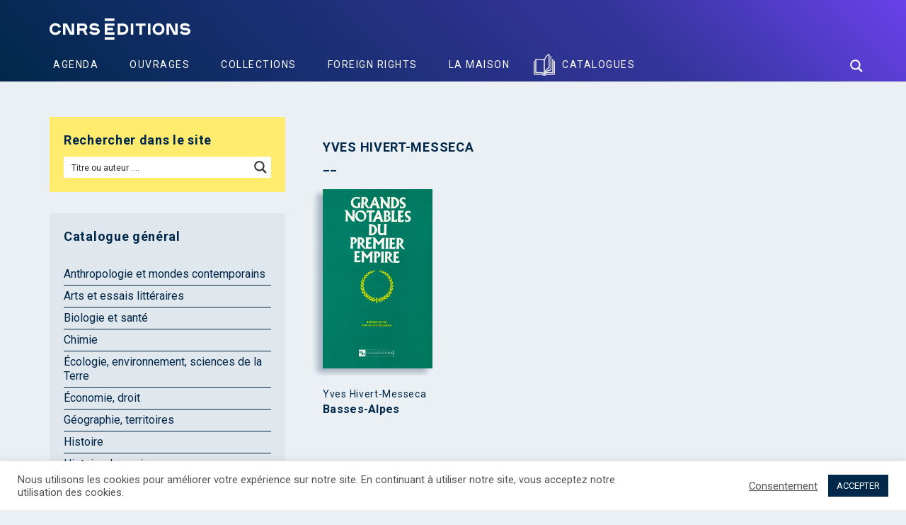

--- FILE ---
content_type: text/html; charset=UTF-8
request_url: https://www.cnrseditions.fr/auteur/yves-hivert-messeca/
body_size: 38217
content:
<!DOCTYPE html>
<html lang="fr-FR" xmlns="http://www.w3.org/1999/xhtml" xmlns:fb="http://ogp.me/ns/fb#" xmlns:og="http://ogp.me/ns#" >
<head>
    <meta charset="UTF-8">
    
    <meta name="viewport" content="width=device-width, initial-scale=1, maximum-scale=1, user-scalable=no">
    <meta name="apple-mobile-web-app-capable" content="yes" />
    <meta name="mobile-web-app-capable" content="yes" />
    <meta name="format-detection" content="telephone=no" />
    <meta http-equiv="X-UA-Compatible" content="IE=edge" />
    <meta name='robots' content='index, follow, max-image-preview:large, max-snippet:-1, max-video-preview:-1' />
	<style>img:is([sizes="auto" i], [sizes^="auto," i]) { contain-intrinsic-size: 3000px 1500px }</style>
	
	<!-- This site is optimized with the Yoast SEO plugin v26.5 - https://yoast.com/wordpress/plugins/seo/ -->
	<title>Yves Hivert-Messeca : Biographie, ouvrages, actualités de l&#039;auteur - CNRS Editions</title>
<link data-rocket-preload as="style" href="//fonts.googleapis.com/css2?family=IBM+Plex+Sans%3Aital%2Cwght%400%2C100%3B0%2C200%3B0%2C300%3B0%2C400%3B0%2C500%3B0%2C600%3B0%2C700%3B1%2C100%3B1%2C200%3B1%2C300%3B1%2C400%3B1%2C500%3B1%2C600%3B1%2C700&#038;ver=6.8.3&#038;display=swap" rel="preload">
<link data-rocket-preload as="style" href="//fonts.googleapis.com/css?family=Roboto%3A300italic%2C400italic%2C700italic%2C300%2C400%2C700%7CRoboto%20Condensed%3A300italic%2C400italic%2C700italic%2C300%2C400%2C700&#038;display=swap" rel="preload">
<link href="//fonts.googleapis.com/css2?family=IBM+Plex+Sans%3Aital%2Cwght%400%2C100%3B0%2C200%3B0%2C300%3B0%2C400%3B0%2C500%3B0%2C600%3B0%2C700%3B1%2C100%3B1%2C200%3B1%2C300%3B1%2C400%3B1%2C500%3B1%2C600%3B1%2C700&#038;ver=6.8.3&#038;display=swap" media="print" onload="this.media=&#039;all&#039;" rel="stylesheet">
<noscript><link rel="stylesheet" href="//fonts.googleapis.com/css2?family=IBM+Plex+Sans%3Aital%2Cwght%400%2C100%3B0%2C200%3B0%2C300%3B0%2C400%3B0%2C500%3B0%2C600%3B0%2C700%3B1%2C100%3B1%2C200%3B1%2C300%3B1%2C400%3B1%2C500%3B1%2C600%3B1%2C700&#038;ver=6.8.3&#038;display=swap"></noscript>
<link href="//fonts.googleapis.com/css?family=Roboto%3A300italic%2C400italic%2C700italic%2C300%2C400%2C700%7CRoboto%20Condensed%3A300italic%2C400italic%2C700italic%2C300%2C400%2C700&#038;display=swap" media="print" onload="this.media=&#039;all&#039;" rel="stylesheet">
<noscript><link rel="stylesheet" href="//fonts.googleapis.com/css?family=Roboto%3A300italic%2C400italic%2C700italic%2C300%2C400%2C700%7CRoboto%20Condensed%3A300italic%2C400italic%2C700italic%2C300%2C400%2C700&#038;display=swap"></noscript>
	<meta name="description" content="Yves Hivert-Messeca : Découvrez les ouvrages de Yves Hivert-Messeca publiés par CNRS Editions" />
	<link rel="canonical" href="https://www.cnrseditions.fr/auteur/yves-hivert-messeca/" />
	<meta property="og:locale" content="fr_FR" />
	<meta property="og:type" content="article" />
	<meta property="og:title" content="Yves Hivert-Messeca : Biographie, ouvrages, actualités de l&#039;auteur - CNRS Editions" />
	<meta property="og:description" content="Yves Hivert-Messeca : Découvrez les ouvrages de Yves Hivert-Messeca publiés par CNRS Editions" />
	<meta property="og:url" content="https://www.cnrseditions.fr/auteur/yves-hivert-messeca/" />
	<meta property="og:site_name" content="CNRS Editions" />
	<meta name="twitter:card" content="summary_large_image" />
	<meta name="twitter:site" content="@CNRSEd" />
	<script type="application/ld+json" class="yoast-schema-graph">{"@context":"https://schema.org","@graph":[{"@type":"CollectionPage","@id":"https://www.cnrseditions.fr/auteur/yves-hivert-messeca/","url":"https://www.cnrseditions.fr/auteur/yves-hivert-messeca/","name":"Yves Hivert-Messeca : Biographie, ouvrages, actualités de l'auteur - CNRS Editions","isPartOf":{"@id":"https://www.cnrseditions.fr/#website"},"primaryImageOfPage":{"@id":"https://www.cnrseditions.fr/auteur/yves-hivert-messeca/#primaryimage"},"image":{"@id":"https://www.cnrseditions.fr/auteur/yves-hivert-messeca/#primaryimage"},"thumbnailUrl":"https://www.cnrseditions.fr/wp-content/uploads/2024/04/9782271055255.jpg","description":"Yves Hivert-Messeca : Découvrez les ouvrages de Yves Hivert-Messeca publiés par CNRS Editions","breadcrumb":{"@id":"https://www.cnrseditions.fr/auteur/yves-hivert-messeca/#breadcrumb"},"inLanguage":"fr-FR"},{"@type":"ImageObject","inLanguage":"fr-FR","@id":"https://www.cnrseditions.fr/auteur/yves-hivert-messeca/#primaryimage","url":"https://www.cnrseditions.fr/wp-content/uploads/2024/04/9782271055255.jpg","contentUrl":"https://www.cnrseditions.fr/wp-content/uploads/2024/04/9782271055255.jpg","width":1153,"height":1885},{"@type":"BreadcrumbList","@id":"https://www.cnrseditions.fr/auteur/yves-hivert-messeca/#breadcrumb","itemListElement":[{"@type":"ListItem","position":1,"name":"Cnrs Éditions","item":"https://www.cnrseditions.fr/"},{"@type":"ListItem","position":2,"name":"Catalogue","item":"https://www.cnrseditions.fr/catalogue/"},{"@type":"ListItem","position":3,"name":"Tous les auteurs","item":"https://www.cnrseditions.fr/tous-les-auteurs/"},{"@type":"ListItem","position":4,"name":"Yves Hivert-Messeca"}]},{"@type":"WebSite","@id":"https://www.cnrseditions.fr/#website","url":"https://www.cnrseditions.fr/","name":"CNRS Editions","description":"Sciences, Recherche, Histoire, Littérature, Art, Société","publisher":{"@id":"https://www.cnrseditions.fr/#organization"},"potentialAction":[{"@type":"SearchAction","target":{"@type":"EntryPoint","urlTemplate":"https://www.cnrseditions.fr/?s={search_term_string}"},"query-input":{"@type":"PropertyValueSpecification","valueRequired":true,"valueName":"search_term_string"}}],"inLanguage":"fr-FR"},{"@type":"Organization","@id":"https://www.cnrseditions.fr/#organization","name":"Cnrs éditions","url":"https://www.cnrseditions.fr/","logo":{"@type":"ImageObject","inLanguage":"fr-FR","@id":"https://www.cnrseditions.fr/#/schema/logo/image/","url":"https://www.cnrseditions.fr/wp-content/uploads/2022/09/cropped-icone-cnrs-editions-2022.png","contentUrl":"https://www.cnrseditions.fr/wp-content/uploads/2022/09/cropped-icone-cnrs-editions-2022.png","width":512,"height":512,"caption":"Cnrs éditions"},"image":{"@id":"https://www.cnrseditions.fr/#/schema/logo/image/"},"sameAs":["https://www.facebook.com/CNRSEd/","https://x.com/CNRSEd","https://www.instagram.com/cnrseditions/","https://www.linkedin.com/company/cnrs-editions/about/","https://fr.wikipedia.org/wiki/CNRS_Éditions"]}]}</script>
	<!-- / Yoast SEO plugin. -->


<link rel='dns-prefetch' href='//fonts.googleapis.com' />
<link href='//fonts.gstatic.com' crossorigin rel='preconnect' />
	<style>
	.laborator-admin-bar-menu {
		position: relative !important;
		display: inline-block;
		width: 16px !important;
		height: 16px !important;
		background: url(https://www.cnrseditions.fr/wp-content/themes/aurum/assets/images/laborator-icon.png) no-repeat 0px 0px !important;
		background-size: 16px !important;
		margin-right: 8px !important;
		top: 3px !important;
	}

	.rtl .laborator-admin-bar-menu {
		margin-right: 0 !important;
		margin-left: 8px !important;
	}

	#wp-admin-bar-laborator-options:hover .laborator-admin-bar-menu {
		background-position: 0 -32px !important;
	}

	.laborator-admin-bar-menu:before {
		display: none !important;
	}

	#toplevel_page_laborator_options .wp-menu-image {
		background: url(https://www.cnrseditions.fr/wp-content/themes/aurum/assets/images/laborator-icon.png) no-repeat 11px 8px !important;
		background-size: 16px !important;
	}

	#toplevel_page_laborator_options .wp-menu-image:before {
		display: none;
	}

	#toplevel_page_laborator_options .wp-menu-image img {
		display: none;
	}

	#toplevel_page_laborator_options:hover .wp-menu-image, #toplevel_page_laborator_options.wp-has-current-submenu .wp-menu-image {
		background-position: 11px -24px !important;
	}
	</style>
	<style id='classic-theme-styles-inline-css' type='text/css'>
/*! This file is auto-generated */
.wp-block-button__link{color:#fff;background-color:#32373c;border-radius:9999px;box-shadow:none;text-decoration:none;padding:calc(.667em + 2px) calc(1.333em + 2px);font-size:1.125em}.wp-block-file__button{background:#32373c;color:#fff;text-decoration:none}
</style>
<link data-minify="1" rel='stylesheet' id='a-z-listing-block-css' href='//www.cnrseditions.fr/wp-content/cache/min/1/wp-content/plugins/a-z-listing/css/a-z-listing-default.css?ver=1769519418' type='text/css' media='all' />
<link data-minify="1" rel='stylesheet' id='cookie-law-info-css' href='//www.cnrseditions.fr/wp-content/cache/min/1/wp-content/plugins/cookie-law-info/legacy/public/css/cookie-law-info-public.css?ver=1769519418' type='text/css' media='all' />
<link data-minify="1" rel='stylesheet' id='cookie-law-info-gdpr-css' href='//www.cnrseditions.fr/wp-content/cache/min/1/wp-content/plugins/cookie-law-info/legacy/public/css/cookie-law-info-gdpr.css?ver=1769519418' type='text/css' media='all' />
<style id='woocommerce-inline-inline-css' type='text/css'>
.woocommerce form .form-row .required { visibility: hidden; }
</style>
<link data-minify="1" rel='stylesheet' id='brands-styles-css' href='//www.cnrseditions.fr/wp-content/cache/min/1/wp-content/plugins/woocommerce/assets/css/brands.css?ver=1769519418' type='text/css' media='all' />
<link data-minify="1" rel='stylesheet' id='bootstrap-css' href='//www.cnrseditions.fr/wp-content/cache/min/1/wp-content/themes/aurum/assets/css/bootstrap.css?ver=1769519418' type='text/css' media='all' />
<link data-minify="1" rel='stylesheet' id='aurum-main-css' href='//www.cnrseditions.fr/wp-content/cache/min/1/wp-content/themes/aurum/assets/css/aurum.css?ver=1769519418' type='text/css' media='all' />



<link data-minify="1" rel='stylesheet' id='cnrs-editions-css' href='//www.cnrseditions.fr/wp-content/cache/min/1/wp-content/uploads/wp-less/cnrs-editions/css/cnrs-editions-932d64a6a8.css?ver=1769260225' type='text/css' media='all' />
<link data-minify="1" rel='stylesheet' id='cnrs-editions-mobile-css' href='//www.cnrseditions.fr/wp-content/cache/min/1/wp-content/uploads/wp-less/cnrs-editions/css/responsive-814b4cc6cf.css?ver=1769001019' type='text/css' media='all' />
	<script type="text/javascript">
		var ajaxurl = ajaxurl || 'https://www.cnrseditions.fr/yoursi/wp-admin/admin-ajax.php';
	</script>
	<script type="text/javascript" src="//www.cnrseditions.fr/yoursi/wp-includes/js/jquery/jquery.min.js?ver=3.7.1" id="jquery-core-js"></script>
<script type="text/javascript" src="//www.cnrseditions.fr/yoursi/wp-includes/js/jquery/jquery-migrate.min.js?ver=3.4.1" id="jquery-migrate-js"></script>
<script type="text/javascript" id="cookie-law-info-js-extra">
/* <![CDATA[ */
var Cli_Data = {"nn_cookie_ids":["_gat_*"],"cookielist":[],"non_necessary_cookies":{"analytics":["_ga","_gid","_gat_*","__cfduid"],"advertisement":["uuid","sib_cuid"]},"ccpaEnabled":"","ccpaRegionBased":"","ccpaBarEnabled":"","strictlyEnabled":["necessary","obligatoire"],"ccpaType":"gdpr","js_blocking":"1","custom_integration":"","triggerDomRefresh":"","secure_cookies":""};
var cli_cookiebar_settings = {"animate_speed_hide":"500","animate_speed_show":"500","background":"#FFF","border":"#b1a6a6c2","border_on":"","button_1_button_colour":"#00284b","button_1_button_hover":"#00203c","button_1_link_colour":"#fff","button_1_as_button":"1","button_1_new_win":"","button_2_button_colour":"#333","button_2_button_hover":"#292929","button_2_link_colour":"#444","button_2_as_button":"","button_2_hidebar":"","button_3_button_colour":"#00284b","button_3_button_hover":"#00203c","button_3_link_colour":"#fff","button_3_as_button":"1","button_3_new_win":"","button_4_button_colour":"#000","button_4_button_hover":"#000000","button_4_link_colour":"#505050","button_4_as_button":"","button_7_button_colour":"#00284b","button_7_button_hover":"#00203c","button_7_link_colour":"#fff","button_7_as_button":"1","button_7_new_win":"","font_family":"inherit","header_fix":"","notify_animate_hide":"1","notify_animate_show":"","notify_div_id":"#cookie-law-info-bar","notify_position_horizontal":"right","notify_position_vertical":"bottom","scroll_close":"","scroll_close_reload":"","accept_close_reload":"","reject_close_reload":"","showagain_tab":"","showagain_background":"#fff","showagain_border":"#000","showagain_div_id":"#cookie-law-info-again","showagain_x_position":"100px","text":"#505050","show_once_yn":"","show_once":"10000","logging_on":"","as_popup":"","popup_overlay":"1","bar_heading_text":"","cookie_bar_as":"banner","popup_showagain_position":"bottom-right","widget_position":"left"};
var log_object = {"ajax_url":"https:\/\/www.cnrseditions.fr\/yoursi\/wp-admin\/admin-ajax.php"};
/* ]]> */
</script>
<script data-minify="1" type="text/javascript" src="//www.cnrseditions.fr/wp-content/cache/min/1/wp-content/plugins/cookie-law-info/legacy/public/js/cookie-law-info-public.js?ver=1767973923" id="cookie-law-info-js"></script>
<script></script>	<noscript><style>.woocommerce-product-gallery{ opacity: 1 !important; }</style></noscript>
	<script data-minify="1" type="text/javascript" src="//www.cnrseditions.fr/wp-content/cache/min/1/js/sdk-loader.js?ver=1767973923" async></script>
<script type="text/javascript">
  window.Brevo = window.Brevo || [];
  window.Brevo.push(['init', {"client_key":"t516yafun7hixheq2lrvs0m9","email_id":null,"push":{"customDomain":"https:\/\/www.cnrseditions.fr\/wp-content\/plugins\/mailin\/"},"service_worker_url":"sw.js?key=${key}","frame_url":"brevo-frame.html"}]);
</script><link rel="icon" href="//www.cnrseditions.fr/wp-content/uploads/2025/02/cropped-icone-cnrs-editions-2025-32x32.png" sizes="32x32" />
<link rel="icon" href="//www.cnrseditions.fr/wp-content/uploads/2025/02/cropped-icone-cnrs-editions-2025-192x192.png" sizes="192x192" />
<link rel="apple-touch-icon" href="//www.cnrseditions.fr/wp-content/uploads/2025/02/cropped-icone-cnrs-editions-2025-180x180.png" />
<meta name="msapplication-TileImage" content="https://www.cnrseditions.fr/wp-content/uploads/2025/02/cropped-icone-cnrs-editions-2025-270x270.png" />

	<link rel='dns-prefetch' href='//www.googletagmanager.com'>
	
	<script>(function(w,d,s,l,i){w[l]=w[l]||[];w[l].push({'gtm.start':
new Date().getTime(),event:'gtm.js'});var f=d.getElementsByTagName(s)[0],
j=d.createElement(s),dl=l!='dataLayer'?'&l='+l:'';j.async=true;j.src=
'//www.googletagmanager.com/gtm.js?id='+i+dl;f.parentNode.insertBefore(j,f);
})(window,document,'script','dataLayer','GTM-WLGNZJQ');</script>
<noscript><style> .wpb_animate_when_almost_visible { opacity: 1; }</style></noscript><noscript><style id="rocket-lazyload-nojs-css">.rll-youtube-player, [data-lazy-src]{display:none !important;}</style></noscript><style id='asp-basic'>.asp_r .item {
	.price {
		--regular-price-color: #666;
		--sale_price_color: #666;
		color: var(--regular-price-color);

		del {
			opacity: .5;
			display: inline-block;
			text-decoration: line-through;
			color: var(--regular-price-color);
		}

		ins {
			margin-left: 0.5em;
			text-decoration: none;
			font-weight: 700;
			display: inline-block;
			color: var(--sale_price_color);
		}
	}

	.stock {
		.quantity {
			color: #666;
		}
		.out-of-stock {
			color: #a00;
		}
		.on-backorder {
			color: #eaa600;
		}
		.in-stock {
			color: #7ad03a;
		}
	}

	.add-to-cart-container {
		display: flex;
		flex-wrap: wrap;
		align-items: center;
		position: relative;
		z-index: 10;
		width: 100%;
		margin: 12px 0;

		.add-to-cart-quantity {
			padding: 8px 0 8px 8px;
			background: #eaeaea;
			width: 32px;
			border-radius: 4px 0 0 4px;
			height: 18px;
			min-height: unset;
			display: inline-block;
			font-size: 13px;
			line-height: normal;
		}

		.add-to-cart-button {
			padding: 8px;
			border-radius: 4px;
			background: #6246d7;
			color: white;
			height: 18px;
			min-height: unset;
			display: block;
			text-align: center;
			min-width: 90px;
			font-size: 13px;
			line-height: normal;

			&.add-to-cart-variable {
				border-radius: 4px;
			}
			&.loading {
				content: url("data:image/svg+xml,%3Csvg width='38' height='38' viewBox='0 0 38 38' xmlns='http://www.w3.org/2000/svg' stroke='%23fff'%3E%3Cg fill='none' fill-rule='evenodd'%3E%3Cg transform='translate(1 1)' stroke-width='2'%3E%3Ccircle stroke-opacity='.5' cx='18' cy='18' r='18'/%3E%3Cpath d='M36 18c0-9.94-8.06-18-18-18'%3E%3CanimateTransform attributeName='transform' type='rotate' from='0 18 18' to='360 18 18' dur='1s' repeatCount='indefinite'/%3E%3C/path%3E%3C/g%3E%3C/g%3E%3C/svg%3E");
			}
		}

		a.added_to_cart {
			flex-basis: 100%;
			margin-top: 8px;
		}
	}

	.add-to-cart-container:has(.add-to-cart-quantity) {
		.add-to-cart-button {
			border-radius: 0 4px 4px 0;
		}
	}

	.sale-badge {
		--font-size: 14px;
		--font-color: white;
		--background-color: #6246d7;
		position: absolute;
		top: 12px;
		right: 12px;
		padding: 6px 12px;
		font-size: var(--font-size);
		color: var(--font-color);
		background: var(--background-color);
		box-shadow: 0 0 6px -3px rgb(0, 0, 0);

		&.sale-badge-capsule {
			border-radius: 50px;
		}

		&.sale-badge-round {
			border-radius: 3px;
		}

		&.sale-badge-top-left {
			right: unset;
			left: 12px;
		}

		&.sale-badge-bottom-left {
			right: unset;
			top: unset;
			bottom: 12px;
			left: 12px;
		}

		&.sale-badge-bottom-right {
			top: unset;
			bottom: 12px;
		}
	}


}.asp_r .item {
	/* To override .overlap */
	.asp__af-tt-container {
		position: relative;
		z-index: 2;

		.asp__af-tt-link {
			transition: opacity 0.2s;
			&:hover {
				opacity: 0.7;
			}
		}
	}

	.average-rating {
		--percent: 0%;
		--color: #2EA3F2;
		--bg-color: rgba(0,0,0,0.2);
		--size: 17px;
		position: relative;
		appearance: none;
		width: auto;
		display: inline-block;
		vertical-align: baseline;
		font-size: var(--size);
		line-height: calc(var(--size) - 15%);
		color: var(--bg-color);
		background: linear-gradient(90deg, var(--color) var(--percent), var(--bg-color) var(--percent));
		-webkit-background-clip: text;
		-webkit-text-fill-color: transparent;
	}
}/*
AJAX SEARCH PRO FOR WORDPRESS PLUGIN BASIC CSS
*/

/*
CONTENTS:
    0. ANIMATIONS AND TRANSITIONS
	1. GENERICS AND CSS RESET - Some basic CSS classes and reset
	2. INPUT BOX - input box and form layout
	3. ICONS - loading, closing, magnifier, settings icons
	4. RESULT STYLES
	    4.1 GENERAL RESULT STYLES
	    4.2 VERTICAL RESULT STYLES
	    4.3 HORIZONTAL RESULT STYLES
	    4.4 ISOTOPIC RESULT STYLES
	    4.5 POLAROID RESULT STYLES
	5. SETTINGS STYLES
	6. CUSTOM FIELD FIELDSETS
	7. ARROW BOX
	8. COLUMN STYLES
	9. NO-UI DRAGGER STYLES
	10. SUGGESTED KEYWORDS
    11. JQUERY UI STYLES
    12. AUTOCOMPLETE STYLES
    13. RTL SPECIFIC STYLES AND CHANGES
    14. SELECT2 SCRIPT STYLES
    15. MISC


SHORTHAND CLASSES
    .asp_w -> Main class, each element is a descendant
    .asp_m .asp_m_1 .asp_m_1_1 -> Main search box class, with instance ID, with instance and count ID
    .asp_s .asp_s_1 .asp_s_1_1 -> Settings box class, with instance ID, with instance and count ID
    .asp_r .asp_r_1 .asp_r_1_1 -> Results box class, with instance ID, with instance and count ID
    .asp_sb -> Block settings layout
    .asp_rb -> Block results layout
*/



/*  *******************************************************************************************************************\
    0. ANIMATIONS AND TRANSITIONS & FONTS
\**********************************************************************************************************************/
@keyframes aspAnFadeIn {
    0%   {opacity: 0;}
    50%  {opacity: 0.6;}
    100% {opacity: 1;}
}

@-webkit-keyframes aspAnFadeIn {
    0%   {opacity: 0;}
    50%  {opacity: 0.6;}
    100% {opacity: 1;}
}

@keyframes aspAnFadeOut {
    0%   {opacity: 1;}
    50%  {opacity: 0.6;}
    100% {opacity: 0;}
}

@-webkit-keyframes aspAnFadeOut {
    0%   {opacity: 1;}
    50%  {opacity: 0.6;}
    100% {opacity: 0;}
}

@keyframes aspAnFadeInDrop {
    0%   {opacity: 0; transform: translate(0, -50px);}
    100% {opacity: 1; transform: translate(0, 0);}
}

@-webkit-keyframes aspAnFadeInDrop {
    0%   {opacity: 0; transform: translate(0, -50px); -webkit-transform: translate(0, -50px);}
    100% {opacity: 1; transform: translate(0, 0); -webkit-transform: translate(0, 0);}
}

@keyframes aspAnFadeOutDrop {
    0% {opacity: 1; transform: translate(0, 0); -webkit-transform: translate(0, 0);}
    100%   {opacity: 0; transform: translate(0, -50px); -webkit-transform: translate(0, -50px);}
}

@-webkit-keyframes aspAnFadeOutDrop {
    0% {opacity: 1; transform: translate(0, 0); -webkit-transform: translate(0, 0);}
    100%   {opacity: 0; transform: translate(0, -50px); -webkit-transform: translate(0, -50px);}
}

div.ajaxsearchpro.asp_an_fadeIn,
div.ajaxsearchpro.asp_an_fadeOut,
div.ajaxsearchpro.asp_an_fadeInDrop,
div.ajaxsearchpro.asp_an_fadeOutDrop {
    -webkit-animation-duration: 100ms;
    animation-duration: 100ms;
    -webkit-animation-fill-mode: forwards; /* Chrome, Safari, Opera */
    animation-fill-mode: forwards;
}

.asp_an_fadeIn,
div.ajaxsearchpro.asp_an_fadeIn {
    animation-name: aspAnFadeIn;
    -webkit-animation-name: aspAnFadeIn;
}

.asp_an_fadeOut,
div.ajaxsearchpro.asp_an_fadeOut {
    animation-name: aspAnFadeOut;
    -webkit-animation-name: aspAnFadeOut;
}

div.ajaxsearchpro.asp_an_fadeInDrop {
    animation-name: aspAnFadeInDrop;
    -webkit-animation-name: aspAnFadeInDrop;
}

div.ajaxsearchpro.asp_an_fadeOutDrop {
    animation-name: aspAnFadeOutDrop;
    -webkit-animation-name: aspAnFadeOutDrop;
}

div.ajaxsearchpro.asp_main_container {
    transition: width 130ms linear;
    -webkit-transition: width 130ms linear;
}


/*  *******************************************************************************************************************\
    1. GENERIC CSS RESET
\**********************************************************************************************************************/

asp_w_container,
div.asp_w.ajaxsearchpro,
div.asp_w.asp_r,
div.asp_w.asp_s,
div.asp_w.asp_sb,
div.asp_w.asp_sb * {
    -webkit-box-sizing: content-box; /* Safari/Chrome, other WebKit */
    -moz-box-sizing: content-box; /* Firefox, other Gecko */
    -ms-box-sizing: content-box;
    -o-box-sizing: content-box;
    box-sizing: content-box;
    padding: 0;
    margin: 0;
    border: 0;
    border-radius: 0;
    text-transform: none;
    text-shadow: none;
    box-shadow: none;
    text-decoration: none;
    text-align: left;
    text-indent: initial;
    letter-spacing: normal;
	font-display: swap;
}

div.asp_w_container div[id*=__original__] {
	display: none !important;
}

div.asp_w.ajaxsearchpro {
    -webkit-box-sizing: border-box;
    -moz-box-sizing: border-box;
    -ms-box-sizing: border-box;
    -o-box-sizing: border-box;
    box-sizing: border-box;
}

div.asp_w.asp_r,
div.asp_w.asp_r * {
    -webkit-touch-callout: none;
    -webkit-user-select: none;
    -khtml-user-select: none;
    -moz-user-select: none;
    -ms-user-select: none;
    user-select: none;
}

div.asp_w.ajaxsearchpro input[type=text]::-ms-clear {  display: none; width : 0; height: 0; }
div.asp_w.ajaxsearchpro input[type=text]::-ms-reveal {  display: none; width : 0; height: 0; }

div.asp_w.ajaxsearchpro input[type="search"]::-webkit-search-decoration,
div.asp_w.ajaxsearchpro input[type="search"]::-webkit-search-cancel-button,
div.asp_w.ajaxsearchpro input[type="search"]::-webkit-search-results-button,
div.asp_w.ajaxsearchpro input[type="search"]::-webkit-search-results-decoration { display: none; }

div.asp_w.ajaxsearchpro input[type="search"] {
	appearance: auto !important;
	-webkit-appearance: none !important;
}

.clear {
    clear: both;
}

/* This clear class is bulletproof */
.asp_clear {
    display: block !important;
    clear: both !important;
    margin: 0 !important;
    padding: 0 !important;
    width: auto !important;
    height: 0 !important;
}

.hiddend {
    display: none !important;
}

div.asp_w.ajaxsearchpro {
    width: 100%;
    height: auto;
    border-radius: 0;
    background: rgba(255, 255, 255, 0);
    overflow: hidden;
}

div.asp_w.ajaxsearchpro.asp_non_compact {
    min-width: 200px;
}

#asp_absolute_overlay {
    width: 0;
    height: 0;
    position: fixed;
    background: rgba(255, 255, 255, 0.5);
    top: 0;
    left: 0;
    display: block;
    z-index: 0;
    opacity: 0;
    transition: opacity 200ms linear;
    -webkit-transition: opacity 200ms linear;
}


/*  *******************************************************************************************************************\
    2. INPUT FORM and BOX
\**********************************************************************************************************************/

div.asp_m.ajaxsearchpro .proinput input:before,
div.asp_m.ajaxsearchpro .proinput input:after,
div.asp_m.ajaxsearchpro .proinput form:before,
div.asp_m.ajaxsearchpro .proinput form:after {
    display: none;
}

div.asp_w.ajaxsearchpro textarea:focus,
div.asp_w.ajaxsearchpro input:focus {
	outline: none;
}

/* Remove IE X from the input */
div.asp_m.ajaxsearchpro .probox .proinput input::-ms-clear {
    display: none;
}

div.asp_m.ajaxsearchpro .probox {
    width: auto;
    border-radius: 5px;
    background: #FFF;
    overflow: hidden;
    border: 1px solid #FFF;
    box-shadow: 1px 0 3px #CCCCCC inset;
    display: -webkit-flex;
    display: flex;
    -webkit-flex-direction: row;
    flex-direction: row;
    direction: ltr;
    align-items: stretch;
	isolation: isolate; /* Safari bleeding background corner with border radius fix */
}

div.asp_m.ajaxsearchpro .probox .proinput {
    width: 1px;
    height: 100%;
    float: left;
    box-shadow: none;
    position: relative;
    flex: 1 1 auto;    /* Let it grow, shrink, auto basis*/
    -webkit-flex: 1 1 auto; /* Let it grow, shrink, auto basis*/
    z-index: 0;
}

div.asp_m.ajaxsearchpro .probox .proinput form {
    height: 100%;
    /* some themes like to add un-removable margin and padding.. */
    margin: 0 !important;
    padding: 0 !important;
	display: block !important;
	max-width: unset !important;
}

div.asp_m.ajaxsearchpro .probox .proinput input {
    height: 100%;
    width: 100%;
    border: 0px;
    background: transparent;
    box-shadow: none;
    padding: 0;
    left: 0;
    padding-top: 2px;
    min-width: 120px;
	min-height: unset;
	max-height: unset;
}

div.asp_m.ajaxsearchpro .probox .proinput input.autocomplete {
    border: 0px;
    background: transparent;
    width: 100%;
    box-shadow: none;
    margin: 0;
    padding: 0;
    left: 0;
}

div.asp_m.ajaxsearchpro .probox .proinput.iepaddingfix {
    padding-top: 0;
}


/*  *******************************************************************************************************************\
    3. ICONS - loading, closing, magnifier, settings icons
\**********************************************************************************************************************/

div.asp_m.ajaxsearchpro .probox .proloading,
div.asp_m.ajaxsearchpro .probox .proclose,
div.asp_m.ajaxsearchpro .probox .promagnifier,
div.asp_m.ajaxsearchpro .probox .prosettings {
    width: 20px;
    height: 20px;
	min-width: unset;
	min-height: unset;
    background: none;
    background-size: 20px 20px;
    float: right;
    box-shadow: none;
    margin: 0;
    padding: 0;
    z-index: 1;
}

div.asp_m.ajaxsearchpro button.promagnifier:focus-visible {
	box-shadow: inset 0 0 0 2px rgba(0, 0, 0, 0.4);
}

div.asp_m.ajaxsearchpro .probox .proloading,
div.asp_m.ajaxsearchpro .probox .proclose {
    background-position: center center;
    display: none;
    background-size: auto;
    background-repeat: no-repeat;
    background-color: transparent;
}

div.asp_m.ajaxsearchpro .probox .proloading {
    padding: 2px;
    box-sizing: border-box;
}

div.asp_m.ajaxsearchpro .probox .proclose {
    position: relative;
    cursor: pointer;
    z-index: 2;
}

div.asp_m.ajaxsearchpro .probox .promagnifier .innericon,
div.asp_m.ajaxsearchpro .probox .prosettings .innericon,
div.asp_m.ajaxsearchpro .probox .proclose .innericon {
    background-size: 20px 20px;
    background-position: center center;
    background-repeat: no-repeat;
    background-color: transparent;
    width: 100%;
    height: 100%;
    line-height: initial;
    text-align: center;
    overflow: hidden;
}

div.asp_m.ajaxsearchpro .probox .promagnifier .innericon svg,
div.asp_m.ajaxsearchpro .probox .prosettings .innericon svg,
div.asp_m.ajaxsearchpro .probox .proloading svg {
    height: 100%;
    width: 22px;
    vertical-align: baseline;
    display: inline-block;
}

div.asp_m.ajaxsearchpro .probox .proclose svg  {
    background: #333333;
    position: absolute;
    top: 50%;
    width: 20px;
    height: 20px;
    left: 50%;
    fill: #fefefe;
    box-sizing: border-box;
    box-shadow: 0px 0px 0px 2px rgba(255, 255, 255, 0.9);
}


/*  *******************************************************************************************************************\
    4. RESULT STYLES
\**********************************************************************************************************************/


/*      4.1 GENERAL RESULT STYLES
\**********************************************************************************************************************/

.opacityOne {
    opacity: 1;
}

.opacityZero {
    opacity: 0;
}

div.asp_w.asp_s [disabled].noUi-connect,
div.asp_w.asp_s [disabled] .noUi-connect {
    background: #B8B8B8;
}
div.asp_w.asp_s [disabled] .noUi-handle {
    cursor: not-allowed;
}

div.asp_w.asp_r p.showmore {
    display: none;
    margin: 0;
}
div.asp_w.asp_r.asp_more_res_loading p.showmore a,
div.asp_w.asp_r.asp_more_res_loading p.showmore a span{
    color: transparent !important;
}

@-webkit-keyframes shm-rot-simple {
    0% {
        -webkit-transform: rotate(0deg);
        transform: rotate(0deg);
        opacity: 1;
    }
    50% {
        -webkit-transform: rotate(180deg);
        transform: rotate(180deg);
        opacity: 0.85;
    }
    100% {
        -webkit-transform: rotate(360deg);
        transform: rotate(360deg);
        opacity: 1;
    }
}

@keyframes shm-rot-simple {
    0% {
        -webkit-transform: rotate(0deg);
        transform: rotate(0deg);
        opacity: 1;
    }
    50% {
        -webkit-transform: rotate(180deg);
        transform: rotate(180deg);
        opacity: 0.85;
    }
    100% {
        -webkit-transform: rotate(360deg);
        transform: rotate(360deg);
        opacity: 1;
    }
}
div.asp_w.asp_r div.asp_showmore_container {
    position: relative;
}
div.asp_w.asp_r. div.asp_moreres_loader {
    display: none;
    position: absolute;
    width: 100%;
    height: 100%;
    top: 0;
    left: 0;
    background: rgba(255, 255, 255, 0.2);
}
div.asp_w.asp_r.asp_more_res_loading div.asp_moreres_loader {
    display: block !important;
}
div.asp_w.asp_r div.asp_moreres_loader-inner {
    height: 24px;
    width: 24px;
    animation: shm-rot-simple 0.8s infinite linear;
    -webkit-animation: shm-rot-simple 0.8s infinite linear;
    border: 4px solid #353535;
    border-right-color: transparent;
    border-radius: 50%;
    box-sizing: border-box;
    position: absolute;
    top: 50%;
    margin: -12px auto auto -12px;
    left: 50%;
}

div.asp_hidden_data,
div.asp_hidden_data * {
    display: none;
}

div.asp_w.asp_r {
    display: none;
}

div.asp_w.asp_r * {
    text-decoration: none;
    text-shadow: none;
}

div.asp_w.asp_r .results {
    overflow: hidden;
    width: auto;
    height: 0;
    margin: 0;
    padding: 0;
}

div.asp_w.asp_r .asp_nores {
	display: flex;
	flex-wrap: wrap;
    gap: 8px;
    overflow: hidden;
    width: auto;
    height: auto;
	position: relative;
	z-index: 2;
}

div.asp_w.asp_r .results .item {
    overflow: hidden;
    width: auto;
    margin: 0;
    padding: 3px;
    position: relative;
    background: #f4f4f4;
    border-left: 1px solid rgba(255, 255, 255, 0.6);
    border-right: 1px solid rgba(255, 255, 255, 0.4);
}

div.asp_w.asp_r .results .item,
div.asp_w.asp_r .results .asp_group_header {
    animation-delay: 0s;
    animation-duration: 0.5s;
    animation-fill-mode: both;
    animation-timing-function: ease;
    backface-visibility: hidden;
    -webkit-animation-delay: 0s;
    -webkit-animation-duration: 0.5s;
    -webkit-animation-fill-mode: both;
    -webkit-animation-timing-function: ease;
    -webkit-backface-visibility: hidden;
}

div.asp_w.asp_r .results .item .asp_image {
    overflow: hidden;
    background: transparent;
    padding: 0;
    float: left;
    background-position: center;
    background-size: cover;
    position: relative;
}

div.asp_w.asp_r .results .asp_image canvas {
    display: none;
}

div.asp_w.asp_r .results .asp_image .asp_item_canvas {
    position: absolute;
    top: 0;
    left: 0;
    right: 0;
    bottom: 0;
    margin: 0;
    width: 100%;
    height: 100%;
    z-index: 1;
    display: block;
    opacity: 1;
    background-position: inherit;
    background-size: inherit;
    transition: opacity 0.5s;
}

div.asp_w.asp_r .results .item:hover .asp_image .asp_item_canvas,
div.asp_w.asp_r .results figure:hover .asp_image .asp_item_canvas{
    opacity: 0;
}

div.asp_w.asp_r a.asp_res_image_url,
div.asp_w.asp_r a.asp_res_image_url:hover,
div.asp_w.asp_r a.asp_res_image_url:focus,
div.asp_w.asp_r a.asp_res_image_url:active {
    box-shadow: none !important;
    border: none !important;
    margin: 0 !important;
    padding: 0 !important;
    display: inline !important;
}

div.asp_w.asp_r .results .item .asp_image_auto {
    width: auto !important;
    height: auto !important;
}

div.asp_w.asp_r .results .item .asp_image img {
    width: 100%;
    height: 100%;
}

div.asp_w.asp_r .results a span.overlap {
    position: absolute;
    width: 100%;
    height: 100%;
    top: 0;
    left: 0;
    z-index: 1;
}

div.asp_w.asp_r .resdrg {
    height: auto;
}

div.asp_w.ajaxsearchpro .asp_results_group {
    margin: 10px 0 0 0;
}

div.asp_w.ajaxsearchpro .asp_results_group:first-of-type {
    margin: 0 !important;
}


/*      4.2 VERTICAL RESULT STYLES
\**********************************************************************************************************************/
/*[vertical]*/
div.asp_w.asp_r.vertical .results .item:first-child {
    border-radius: 0;
}

div.asp_w.asp_r.vertical .results .item:last-child {
    border-radius: 0;
    margin-bottom: 0;
}

div.asp_w.asp_r.vertical .results .item:last-child:after {
    height: 0;
    margin: 0;
    width: 0;
}
/*[vertical]*/

/*      4.3 HORIZONTAL RESULT STYLES
\**********************************************************************************************************************/


/*      4.4 ISOTOPIC RESULT STYLES, ISOTOPIC NAVIGATION
\**********************************************************************************************************************/


/*      4.4 POLAROID RESULT STYLES
\**********************************************************************************************************************/


/*  *******************************************************************************************************************\
    5. SETTINGS STYLES
\**********************************************************************************************************************/
/*[settings]*/
div.asp_w.asp_s.searchsettings {
    width: auto;
    height: auto;
    position: absolute;
    display: none;
    z-index: 11001;
    border-radius: 0 0 3px 3px;
    visibility: hidden;
    opacity: 0;
    overflow: visible;
}

div.asp_w.asp_sb.searchsettings {
    display: none;
    visibility: hidden;
    direction: ltr;
    overflow: visible;
    position: relative;
    z-index: 1;
}

div.asp_w.asp_sb.searchsettings .asp_sett_scroll::-webkit-scrollbar-thumb {
	background: transparent;
	border-radius: 5px;
	border: none;
}

div.asp_w.asp_s.searchsettings form,
div.asp_w.asp_sb.searchsettings form {
    display: flex;
    flex-wrap: wrap;
    /* some themes like to add un-removable margin and padding.. */
    margin: 0 0 12px 0 !important;
    padding: 0 !important;
}

div.asp_w.asp_s.searchsettings .asp_option_inner,
div.asp_w.asp_sb.searchsettings .asp_option_inner,
div.asp_w.asp_sb.searchsettings input[type='text']{
    margin: 2px 10px 0 10px;
    *padding-bottom: 10px;
}

div.asp_w.asp_s.searchsettings input[type='text']:not(.asp_select2-search__field),
div.asp_w.asp_sb.searchsettings input[type='text']:not(.asp_select2-search__field) {
    width: 86% !important;
    padding: 8px 6px !important;
    margin: 0 0 0 10px !important;
    background-color: #FAFAFA !important;
    font-size: 13px;
    border: none !important;
    line-height: 17px;
    height: 20px;
}

div.asp_w.asp_s.searchsettings.ie78 .asp_option_inner,
div.asp_w.asp_sb.searchsettings.ie78 .asp_option_inner {
    margin-bottom: 0 !important;
    padding-bottom: 0 !important;
}

div.asp_w.asp_s.searchsettings div.asp_option_label,
div.asp_w.asp_sb.searchsettings div.asp_option_label {
    font-size: 14px;
    line-height: 20px !important;
    margin: 0;
    width: 150px;
    text-shadow: none;
    padding: 0;
    min-height: 20px;
    border: none;
    background: transparent;
    float: none;
    -webkit-touch-callout: none;
    -webkit-user-select: none;
    -moz-user-select: none;
    -ms-user-select: none;
    user-select: none;
}

div.asp_w.asp_s.searchsettings .asp_label,
div.asp_w.asp_sb.searchsettings .asp_label {
    line-height: 24px !important;
    vertical-align: middle;
    display: inline-block;
    cursor: pointer;
}

div.asp_w.asp_s.searchsettings input[type=radio],
div.asp_w.asp_sb.searchsettings input[type=radio] {
    vertical-align: middle;
    margin: 0 6px 0 17px;
    display: inline-block;
    appearance: normal;
    -moz-appearance: normal; /* Firefox */
    -webkit-appearance: radio; /* Safari and Chrome */
}


/* SQUARED THREE */
div.asp_w.asp_s.searchsettings .asp_option_inner input[type=checkbox],
div.asp_w.asp_sb.searchsettings .asp_option_inner input[type=checkbox] {
    display: none !important;
}

div.asp_w.asp_s.searchsettings.ie78 .asp_option_inner input[type=checkbox],
div.asp_w.asp_sb.searchsettings.ie78 .asp_option_inner input[type=checkbox]{
    display: block;
}

div.asp_w.asp_s.searchsettings.ie78 div.asp_option_label,
div.asp_w.asp_sb.searchsettings.ie78 div.asp_option_label{
    float: right !important;
}

div.asp_w.asp_s.searchsettings .asp_option_inner,
div.asp_w.asp_sb.searchsettings .asp_option_inner {
    width: 17px;
    height: 17px;
    position: relative;
    flex-grow: 0;
    -webkit-flex-grow: 0;
    flex-shrink: 0;
    -webkit-flex-shrink: 0;
}

div.asp_w.asp_sb.searchsettings .asp_option_inner {
    border-radius: 3px;
    background: rgb(66, 66, 66);
    box-shadow: none;
}

div.asp_w.asp_s.searchsettings .asp_option_inner .asp_option_checkbox,
div.asp_w.asp_sb.searchsettings .asp_option_inner .asp_option_checkbox {
    cursor: pointer;
    position: absolute;
    width: 17px;
    height: 17px;
    top: 0;
    padding: 0;
    border-radius: 2px;
    box-shadow: none;
    font-size: 0px !important;
    color: rgba(0, 0, 0, 0);
}

div.asp_w.asp_s.searchsettings.ie78 .asp_option_inner .asp_option_checkbox,
div.asp_w.asp_sb.searchsettings.ie78 .asp_option_inner .asp_option_checkbox {
    display: none;
}

div.asp_w.asp_s.searchsettings .asp_option_inner .asp_option_checkbox:before,
div.asp_w.asp_sb.searchsettings .asp_option_inner .asp_option_checkbox:before{
    display: none !important;
}

div.asp_w.asp_s.searchsettings .asp_option_inner .asp_option_checkbox:after,
div.asp_w.asp_sb.searchsettings .asp_option_inner .asp_option_checkbox:after{
    opacity: 0;
    font-family: 'asppsicons2';
    content: "\e800";
    background: transparent;
    border-top: none;
    border-right: none;
    box-sizing: content-box;
    height: 100%;
    width: 100%;
    padding: 0 !important;
    position: absolute;
    top: 0;
    left: 0;
}

div.asp_w.asp_s.searchsettings.ie78 .asp_option_inner .asp_option_checkbox:after,
div.asp_w.asp_sb.searchsettings.ie78 .asp_option_inner .asp_option_checkbox:after{
    display: none;
}

div.asp_w.asp_s.searchsettings .asp_option_inner .asp_option_checkbox:hover::after,
div.asp_w.asp_sb.searchsettings .asp_option_inner .asp_option_checkbox:hover::after{
    opacity: 0.3;
}

div.asp_w.asp_s.searchsettings .asp_option_inner input[type=checkbox]:checked ~ div:after,
div.asp_w.asp_sb.searchsettings .asp_option_inner input[type=checkbox]:checked ~ div:after {
    opacity: 1;
}

/* foundation.min.js compatibility */
div.asp_w.asp_sb.searchsettings span.checked ~ div:after,
div.asp_w.asp_s.searchsettings span.checked ~ div:after {
    opacity: 1 !important;
}

div.asp_w.asp_s.searchsettings fieldset,
div.asp_w.asp_sb.searchsettings fieldset {
    position: relative;
    float: left;
}

div.asp_w.asp_s.searchsettings fieldset,
div.asp_w.asp_sb.searchsettings fieldset {
    background: transparent;
    font-size: 0.9em;
    /* some themes like to add un-removable margin and padding.. */
    margin: 12px 0 0 !important;
    padding: 0 !important;
    width: 200px;
    min-width: 200px;
}
div.asp_w.asp_sb.searchsettings fieldset:last-child {
    margin: 5px 0 0 !important;
}

div.asp_w.asp_sb.searchsettings fieldset {
    margin: 10px 0 0;
}

div.asp_w.asp_sb.searchsettings fieldset legend {
    padding: 0 0 0 10px;
    margin: 0;
    font-weight: normal;
    font-size: 13px;
}

div.asp_w.asp_sb.searchsettings .asp_option,
div.asp_w.asp_s.searchsettings .asp_option {
    display: flex;
    flex-direction: row;
    -webkit-flex-direction: row;
    align-items: flex-start;
    margin: 0 0 10px 0;
    cursor: pointer;
}

div.asp_w.asp_sb.searchsettings .asp_option:focus,
div.asp_w.asp_s.searchsettings .asp_option:focus {
	outline: none;
}

div.asp_w.asp_sb.searchsettings .asp_option:focus-visible,
div.asp_w.asp_s.searchsettings .asp_option:focus-visible {
	outline-style: auto;
}

div.asp_w.asp_s.searchsettings .asp_option.asp-o-last,
div.asp_w.asp_s.searchsettings .asp_option:last-child {
    margin-bottom: 0;
}

div.asp_w.asp_s.searchsettings fieldset .asp_option,
div.asp_w.asp_s.searchsettings fieldset .asp_option_cat,
div.asp_w.asp_sb.searchsettings fieldset .asp_option,
div.asp_w.asp_sb.searchsettings fieldset .asp_option_cat {
    width: auto;
    max-width: none;
}

div.asp_w.asp_s.searchsettings fieldset .asp_option_cat_level-1,
div.asp_w.asp_sb.searchsettings fieldset .asp_option_cat_level-1 {
    margin-left: 12px;
}

div.asp_w.asp_s.searchsettings fieldset .asp_option_cat_level-2,
div.asp_w.asp_sb.searchsettings fieldset .asp_option_cat_level-2 {
    margin-left: 24px;
}

div.asp_w.asp_s.searchsettings fieldset .asp_option_cat_level-3,
div.asp_w.asp_sb.searchsettings fieldset .asp_option_cat_level-3 {
    margin-left: 36px;
}

div.asp_w.asp_s.searchsettings fieldset div.asp_option_label,
div.asp_w.asp_sb.searchsettings fieldset div.asp_option_label {
    width: 70%;
    display: block;
}

div.asp_w.asp_s.searchsettings fieldset div.asp_option_label {
    width: auto;
    display: block;
    box-sizing: border-box;
}

div.asp_w.asp_s.searchsettings fieldset .asp_option_cat_level-2 div.asp_option_label {
    padding-right: 12px;
}

div.asp_w.asp_s.searchsettings fieldset .asp_option_cat_level-3 div.asp_option_label {
    padding-right: 24px;
}

div.asp_w.asp_s select,
div.asp_w.asp_sb select {
    width: 100%;
    max-width: 100%;
    border-radius: 0;
    padding: 5px !important;
    background: #f9f9f9;
    background-clip: padding-box;
    -webkit-box-shadow: none;
    box-shadow: none;
    margin: 0;
    border: none;
    color: #111;
    margin-bottom: 0px !important;
    box-sizing: border-box;
    line-height: initial;
    outline: none !important;
    font-family: Roboto, Helvetica;
    font-size: 14px;
    height: 34px;
    min-height: unset !important;
}

div.asp_w.asp_s select[multiple],
div.asp_w.asp_sb select[multiple] {
    background: #ffffff;
}

div.asp_w.asp_s select:not([multiple]),
div.asp_w.asp_sb select:not([multiple]) {
    overflow: hidden !important;
}

div.asp_w.asp_s .asp-nr-container,
div.asp_w.asp_sb .asp-nr-container {
	display: flex;
	gap: 8px;
	justify-content: space-between;
}

/*  *******************************************************************************************************************\
    6. CUSTOM FIELD FIELDSETS
\**********************************************************************************************************************/

div.ajaxsearchpro.searchsettings  fieldset.asp_custom_f {
	margin-top: 9px;
}

/* Give the legend elements some margin... */
div.ajaxsearchpro.searchsettings  fieldset legend {
	margin-bottom: 8px !important;
	-webkit-touch-callout: none;
	-webkit-user-select: none;
	-moz-user-select: none;
	-ms-user-select: none;
	user-select: none;
}

/* .. but exclude some cases where checkboxes are presented */
div.ajaxsearchpro.searchsettings  fieldset legend + div.asp_option_inner {
	margin-top: 0px !important;
}
div.ajaxsearchpro.searchsettings .asp_sett_scroll > .asp_option_cat:first-child > .asp_option_inner {
	margin-top: 0px !important;
}

div.ajaxsearchpro.searchsettings  fieldset .asp_select_single,
div.ajaxsearchpro.searchsettings  fieldset .asp_select_multiple {
	padding: 0 10px;
}

/*  *******************************************************************************************************************\
    7. ARROW BOX
\**********************************************************************************************************************/
.asp_arrow_box {
	position: absolute;
	background: #444;
	padding: 12px;
	color: white;
	border-radius: 4px;
	font-size: 14px;
	max-width: 240px;
	display: none;
	z-index: 99999999999999999;
}
.asp_arrow_box:after {
	top: 100%;
	left: 50%;
	border: solid transparent;
	content: " ";
	height: 0;
	width: 0;
	position: absolute;
	pointer-events: none;
	border-color: transparent;
	border-top-color: #444;
	border-width: 6px;
	margin-left: -6px;
}

.asp_arrow_box.asp_arrow_box_bottom:after {
	bottom: 100%;
	top: unset;
	border-bottom-color: #444;
	border-top-color: transparent;
}
/*[settings]*/

/*  *******************************************************************************************************************\
    8. COLUMN STYLES
\**********************************************************************************************************************/

.asp_two_column {
    margin: 8px 0 12px 0;
}

.asp_two_column .asp_two_column_first,
.asp_two_column .asp_two_column_last {
    width: 48%;
    padding: 1% 2% 1% 0;
    float: left;
    box-sizing: content-box;
}

.asp_two_column .asp_two_column_last {
    padding: 1% 0% 1% 2%;
}

.asp_shortcodes_container {
    display: -webkit-flex;
    display: flex;
    -webkit-flex-wrap: wrap;
    flex-wrap: wrap;
    margin: -10px 0 12px -10px;
    box-sizing: border-box;
}

.asp_shortcodes_container .asp_shortcode_column {
    -webkit-flex-grow: 0;
    flex-grow: 0;
    -webkit-flex-shrink: 1;
    flex-shrink: 1;
    min-width: 120px;
    padding: 10px 0 0 10px;
    flex-basis: 33%;
    -webkit-flex-basis: 33%;
    box-sizing: border-box;
}

/*  *******************************************************************************************************************\
    9. NO-UI DRAGGER STYLES
\**********************************************************************************************************************/


/*  *******************************************************************************************************************\
    10. SUGGESTED KEYWORDS
\**********************************************************************************************************************/

p.asp-try {
    color: #555;
    font-size: 14px;
    margin-top: 5px;
    line-height: 28px;
    font-weight: 300;
    visibility: hidden;
}

p.asp-try a {
    color: #FFB556;
    margin-left: 10px;
    cursor: pointer;
    display: inline-block;
}

/*  *******************************************************************************************************************\
    11. DATEPICKER STYLES
\**********************************************************************************************************************/


/*  *******************************************************************************************************************\
    12. AUTOCOMPLETE STYLES
\**********************************************************************************************************************/
/*[autocomplete]*/
.asp_ac_autocomplete,
.asp_ac_autocomplete div,
.asp_ac_autocomplete span{
    /*	-moz-box-sizing: border-box !important;
        box-sizing: border-box !important;*/
}

.asp_ac_autocomplete {
    display:inline;
    position:relative;
    word-spacing: normal;
    text-transform: none;
    text-indent: 0px;
    text-shadow: none;
    text-align: start;
}

.asp_ac_autocomplete .asp_ac_autocomplete_dropdown {
    position:absolute;
    border: 1px solid #ccc;
    border-top-color: #d9d9d9;
    box-shadow: 0 2px 4px rgba(0,0,0,0.2);
    -webkit-box-shadow: 0 2px 4px rgba(0,0,0,0.2);
    cursor: default;
    display:none;
    z-index: 1001;
    margin-top:-1px;
    background-color:#fff;
    min-width:100%;
    overflow:auto;
}
.asp_ac_autocomplete .asp_ac_autocomplete_hint {
    position:absolute;
    z-index:1;
    color:#ccc !important;
    -webkit-text-fill-color:#ccc !important;
    text-fill-color:#ccc  !important;
    overflow:hidden !important;
    white-space: pre  !important;
}

.asp_ac_autocomplete .asp_ac_autocomplete_hint span {
    color:transparent;
    opacity: 0.0;
}

.asp_ac_autocomplete .asp_ac_autocomplete_dropdown > div{
    background:#fff;
    white-space: nowrap;
    cursor: pointer;
    line-height: 1.5em;
    padding: 2px 0px 2px 0px;
}
.asp_ac_autocomplete .asp_ac_autocomplete_dropdown > div.active{
    background: #0097CF;
    color: #FFFFFF;
}
/*[autocomplete]*/

/*  *******************************************************************************************************************\
    13. RTL SPECIFIC STYLES AND CHANGES
\**********************************************************************************************************************/
.rtl .asp_content,
.rtl .asp_nores,
.rtl .asp_content *,
.rtl .asp_nores *,
.rtl .searchsettings form {
    text-align: right !important;
    direction: rtl !important;
}

.rtl .asp_nores >* {
    display: inline-block;
}

.rtl .searchsettings .asp_option  {
    flex-direction: row-reverse !important;
    -webkit-flex-direction: row-reverse !important;
}

.rtl .asp_option {
    direction: ltr; /* Needs to stay like this */
}

.rtl .asp_label,
.rtl .asp_option div.asp_option_label {
    text-align: right !important;
}

.rtl .asp_label {
    max-width: 1000px !important;
    width: 100%;
    direction: rtl !important;
}

.rtl .asp_label input[type=radio] {
    margin: 0 0 0 6px !important;
}

.rtl .asp_option_cat_level-0 div.asp_option_label {
    font-weight: bold !important;
}

.rtl fieldset .asp_option_cat_level-1 {
    margin-right: 12px !important;
    margin-left: 0;
}

.rtl fieldset .asp_option_cat_level-2 {
    margin-right: 24px !important;
    margin-left: 0;
}

.rtl fieldset .asp_option_cat_level-3 {
    margin-right: 36px !important;
    margin-left: 0;
}

.rtl .searchsettings legend {
    text-align: right !important;
    display: block;
    width: 100%;
}


.rtl .searchsettings input[type=text],
.rtl .searchsettings select {
    direction: rtl !important;
    text-align: right !important;
}

.rtl div.asp_w.asp_s.searchsettings form,
.rtl div.asp_w.asp_sb.searchsettings form {
    flex-direction: row-reverse !important;
}

.rtl div.horizontal.asp_r div.item {
    float: right !important;
}

.rtl p.asp-try {
    direction: rtl;
    text-align: right;
    margin-right: 10px;
    width: auto !important;
}

/*  *******************************************************************************************************************\
    14. SELECT2 SCRIPT STYLES
\**********************************************************************************************************************/


/*  *******************************************************************************************************************\
    15. Misc
\**********************************************************************************************************************/
.asp_elementor_nores {
    text-align: center;
}

.elementor-sticky__spacer .asp_w,
.elementor-sticky__spacer .asp-try {
    visibility: hidden !important;
    opacity: 0 !important;
    z-index: -1 !important;
}

</style><style id='asp-instance-1'>
div[id*='ajaxsearchpro1_'] div.asp_loader,
div[id*='ajaxsearchpro1_'] div.asp_loader * {
    /* display: none; */
    box-sizing: border-box !important;
    margin: 0;
    padding: 0;
    /* vertical-align: middle !important; */
    box-shadow: none;
}

div[id*='ajaxsearchpro1_'] div.asp_loader {
    box-sizing: border-box;
    display: flex;
    flex: 0 1 auto;
    flex-direction: column;
    flex-grow: 0;
    flex-shrink: 0;
    flex-basis:28px;
    max-width: 100%;
    max-height: 100%;
    align-items: center;
    justify-content: center;
}

div[id*='ajaxsearchpro1_'] div.asp_loader-inner {
    width: 100%;
    margin: 0 auto;
    text-align: center;
    /* vertical-align: text-top; */
    height: 100%;
}
 
@-webkit-keyframes cube-transition {
    25% {
        -webkit-transform: translateX(50px) scale(0.5) rotate(-90deg);
        transform: translateX(50px) scale(0.5) rotate(-90deg); }

    50% {
        -webkit-transform: translate(50px, 50px) rotate(-180deg);
        transform: translate(50px, 50px) rotate(-180deg); }

    75% {
        -webkit-transform: translateY(50px) scale(0.5) rotate(-270deg);
        transform: translateY(50px) scale(0.5) rotate(-270deg); }

    100% {
        -webkit-transform: rotate(-360deg);
        transform: rotate(-360deg); } }

@keyframes cube-transition {
    25% {
        -webkit-transform: translateX(175%) scale(0.5) rotate(-90deg);
        transform: translateX(175%) scale(0.5) rotate(-90deg); }

    50% {
        -webkit-transform: translate(150%, 150%) rotate(-180deg);
        transform: translate(150%, 150%) rotate(-180deg); }

    75% {
        -webkit-transform: translateY(175%) scale(0.5) rotate(-270deg);
        transform: translateY(175%) scale(0.5) rotate(-270deg); }

    100% {
        -webkit-transform: rotate(-360deg);
        transform: rotate(-360deg); } }

div[id*='ajaxsearchpro1_'] div.asp_cube-transition {
    position: relative;
    width: 100%;
    height: 100%;}
div[id*='ajaxsearchpro1_'] div.asp_cube-transition > div {
    -webkit-animation-fill-mode: both;
    animation-fill-mode: both;
    width: 40%;
    height: 40%;
    position: absolute;
    top: 0;
    left: 0;
    background-color: rgba(0, 0, 0, 1);;
    -webkit-animation: cube-transition 1.6s 0s infinite ease-in-out;
    animation: cube-transition 1.6s 0s infinite ease-in-out; }
div[id*='ajaxsearchpro1_'] div.asp_cube-transition > div:last-child {
    -webkit-animation-delay: -0.8s;
    animation-delay: -0.8s; }

div[id*='ajaxsearchprores1_'] .asp_res_loader div.asp_loader,
div[id*='ajaxsearchprores1_'] .asp_res_loader div.asp_loader * {
    /* display: none; */
    box-sizing: border-box !important;
    margin: 0;
    padding: 0;
    /* vertical-align: middle !important; */
    box-shadow: none;
}

div[id*='ajaxsearchprores1_'] .asp_res_loader div.asp_loader {
    box-sizing: border-box;
    display: flex;
    flex: 0 1 auto;
    flex-direction: column;
    flex-grow: 0;
    flex-shrink: 0;
    flex-basis:28px;
    max-width: 100%;
    max-height: 100%;
    align-items: center;
    justify-content: center;
}

div[id*='ajaxsearchprores1_'] .asp_res_loader div.asp_loader-inner {
    width: 100%;
    margin: 0 auto;
    text-align: center;
    /* vertical-align: text-top; */
    height: 100%;
}
 
@-webkit-keyframes cube-transition {
    25% {
        -webkit-transform: translateX(50px) scale(0.5) rotate(-90deg);
        transform: translateX(50px) scale(0.5) rotate(-90deg); }

    50% {
        -webkit-transform: translate(50px, 50px) rotate(-180deg);
        transform: translate(50px, 50px) rotate(-180deg); }

    75% {
        -webkit-transform: translateY(50px) scale(0.5) rotate(-270deg);
        transform: translateY(50px) scale(0.5) rotate(-270deg); }

    100% {
        -webkit-transform: rotate(-360deg);
        transform: rotate(-360deg); } }

@keyframes cube-transition {
    25% {
        -webkit-transform: translateX(175%) scale(0.5) rotate(-90deg);
        transform: translateX(175%) scale(0.5) rotate(-90deg); }

    50% {
        -webkit-transform: translate(150%, 150%) rotate(-180deg);
        transform: translate(150%, 150%) rotate(-180deg); }

    75% {
        -webkit-transform: translateY(175%) scale(0.5) rotate(-270deg);
        transform: translateY(175%) scale(0.5) rotate(-270deg); }

    100% {
        -webkit-transform: rotate(-360deg);
        transform: rotate(-360deg); } }

div[id*='ajaxsearchprores1_'] .asp_res_loader div.asp_cube-transition {
    position: relative;
    width: 100%;
    height: 100%;}
div[id*='ajaxsearchprores1_'] .asp_res_loader div.asp_cube-transition > div {
    -webkit-animation-fill-mode: both;
    animation-fill-mode: both;
    width: 40%;
    height: 40%;
    position: absolute;
    top: 0;
    left: 0;
    background-color: rgba(0, 0, 0, 1);;
    -webkit-animation: cube-transition 1.6s 0s infinite ease-in-out;
    animation: cube-transition 1.6s 0s infinite ease-in-out; }
div[id*='ajaxsearchprores1_'] .asp_res_loader div.asp_cube-transition > div:last-child {
    -webkit-animation-delay: -0.8s;
    animation-delay: -0.8s; }

#ajaxsearchpro1_1 div.asp_loader, #ajaxsearchpro1_2 div.asp_loader,
#ajaxsearchpro1_1 div.asp_loader *, #ajaxsearchpro1_2 div.asp_loader * {
    /* display: none; */
    box-sizing: border-box !important;
    margin: 0;
    padding: 0;
    /* vertical-align: middle !important; */
    box-shadow: none;
}

#ajaxsearchpro1_1 div.asp_loader, #ajaxsearchpro1_2 div.asp_loader {
    box-sizing: border-box;
    display: flex;
    flex: 0 1 auto;
    flex-direction: column;
    flex-grow: 0;
    flex-shrink: 0;
    flex-basis:28px;
    max-width: 100%;
    max-height: 100%;
    align-items: center;
    justify-content: center;
}

#ajaxsearchpro1_1 div.asp_loader-inner, #ajaxsearchpro1_2 div.asp_loader-inner {
    width: 100%;
    margin: 0 auto;
    text-align: center;
    /* vertical-align: text-top; */
    height: 100%;
}
 
@-webkit-keyframes cube-transition {
    25% {
        -webkit-transform: translateX(50px) scale(0.5) rotate(-90deg);
        transform: translateX(50px) scale(0.5) rotate(-90deg); }

    50% {
        -webkit-transform: translate(50px, 50px) rotate(-180deg);
        transform: translate(50px, 50px) rotate(-180deg); }

    75% {
        -webkit-transform: translateY(50px) scale(0.5) rotate(-270deg);
        transform: translateY(50px) scale(0.5) rotate(-270deg); }

    100% {
        -webkit-transform: rotate(-360deg);
        transform: rotate(-360deg); } }

@keyframes cube-transition {
    25% {
        -webkit-transform: translateX(175%) scale(0.5) rotate(-90deg);
        transform: translateX(175%) scale(0.5) rotate(-90deg); }

    50% {
        -webkit-transform: translate(150%, 150%) rotate(-180deg);
        transform: translate(150%, 150%) rotate(-180deg); }

    75% {
        -webkit-transform: translateY(175%) scale(0.5) rotate(-270deg);
        transform: translateY(175%) scale(0.5) rotate(-270deg); }

    100% {
        -webkit-transform: rotate(-360deg);
        transform: rotate(-360deg); } }

#ajaxsearchpro1_1 div.asp_cube-transition, #ajaxsearchpro1_2 div.asp_cube-transition {
    position: relative;
    width: 100%;
    height: 100%;}
#ajaxsearchpro1_1 div.asp_cube-transition > div, #ajaxsearchpro1_2 div.asp_cube-transition > div {
    -webkit-animation-fill-mode: both;
    animation-fill-mode: both;
    width: 40%;
    height: 40%;
    position: absolute;
    top: 0;
    left: 0;
    background-color: rgba(0, 0, 0, 1);;
    -webkit-animation: cube-transition 1.6s 0s infinite ease-in-out;
    animation: cube-transition 1.6s 0s infinite ease-in-out; }
#ajaxsearchpro1_1 div.asp_cube-transition > div:last-child, #ajaxsearchpro1_2 div.asp_cube-transition > div:last-child {
    -webkit-animation-delay: -0.8s;
    animation-delay: -0.8s; }

@-webkit-keyframes asp_an_fadeInDown {
    0% {
        opacity: 0;
        -webkit-transform: translateY(-20px);
    }

    100% {
        opacity: 1;
        -webkit-transform: translateY(0);
    }
}

@keyframes asp_an_fadeInDown {
    0% {
        opacity: 0;
        transform: translateY(-20px);
    }

    100% {
        opacity: 1;
        transform: translateY(0);
    }
}

.asp_an_fadeInDown {
    -webkit-animation-name:  asp_an_fadeInDown;
    animation-name:  asp_an_fadeInDown;
}
 

div.asp_r.asp_r_1,
div.asp_r.asp_r_1 *,
div.asp_m.asp_m_1,
div.asp_m.asp_m_1 *,
div.asp_s.asp_s_1,
div.asp_s.asp_s_1 * {
    -webkit-box-sizing: content-box; /* Safari/Chrome, other WebKit */
    -moz-box-sizing: content-box; /* Firefox, other Gecko */
    -ms-box-sizing: content-box;
    -o-box-sizing: content-box;
    box-sizing: content-box;
    border: 0;
    border-radius: 0;
    text-transform: none;
    text-shadow: none;
    box-shadow: none;
    text-decoration: none;
    text-align: left;
    letter-spacing: normal;
}

div.asp_r.asp_r_1,
div.asp_m.asp_m_1,
div.asp_s.asp_s_1 {
    -webkit-box-sizing: border-box;
    -moz-box-sizing: border-box;
    -ms-box-sizing: border-box;
    -o-box-sizing: border-box;
    box-sizing: border-box;
}

/* Margin and padding gets wrecked if set with compatibility.. */
div.asp_r.asp_r_1,
div.asp_r.asp_r_1 *,
div.asp_m.asp_m_1,
div.asp_m.asp_m_1 *,
div.asp_s.asp_s_1,
div.asp_s.asp_s_1 * {
    padding: 0;
    margin: 0;
}

.wpdreams_clear {
    clear: both;
}

.asp_w_container_1 {
	width: 100%;
}

div.asp_m.asp_m_1 {
  width: 100%;
  height: auto;
  max-height: none;
  border-radius: 5px;
  background: #d1eaff;
  margin-top: 0;
  margin-bottom: 0;
  			background-image: -moz-radial-gradient(center, ellipse cover,  rgba(164, 10, 35, 1), rgba(164, 10, 35, 1));
			background-image: -webkit-gradient(radial, center center, 0px, center center, 100%, rgba(164, 10, 35, 1), rgba(164, 10, 35, 1));
			background-image: -webkit-radial-gradient(center, ellipse cover,  rgba(164, 10, 35, 1), rgba(164, 10, 35, 1));
			background-image: -o-radial-gradient(center, ellipse cover,  rgba(164, 10, 35, 1), rgba(164, 10, 35, 1));
			background-image: -ms-radial-gradient(center, ellipse cover,  rgba(164, 10, 35, 1), rgba(164, 10, 35, 1));
			background-image: radial-gradient(ellipse at center,  rgba(164, 10, 35, 1), rgba(164, 10, 35, 1));
			  overflow: hidden;
  border:0px none rgb(181, 181, 181);border-radius:0px 0px 0px 0px;  box-shadow:0px 0px 0px 0px #e4e4e4 ;}




div.asp_m.asp_m_1 .probox {
  margin: 0px;
  height: 30px;
  			background-image: -moz-radial-gradient(center, ellipse cover,  rgb(255, 255, 255), rgb(255, 255, 255));
			background-image: -webkit-gradient(radial, center center, 0px, center center, 100%, rgb(255, 255, 255), rgb(255, 255, 255));
			background-image: -webkit-radial-gradient(center, ellipse cover,  rgb(255, 255, 255), rgb(255, 255, 255));
			background-image: -o-radial-gradient(center, ellipse cover,  rgb(255, 255, 255), rgb(255, 255, 255));
			background-image: -ms-radial-gradient(center, ellipse cover,  rgb(255, 255, 255), rgb(255, 255, 255));
			background-image: radial-gradient(ellipse at center,  rgb(255, 255, 255), rgb(255, 255, 255));
			  border:0px none rgb(255, 255, 255);border-radius:0px 0px 0px 0px;  box-shadow:0px 0px 0px 0px rgb(181, 181, 181) inset;}



    #asp_absolute_overlay {
        background: rgba(255, 255, 255, 0.5);
        text-align: center;
    }

        div.asp_m.asp_m_1.asp_compact .probox {
        width: 30px;
    }

			.asp_w_container.asp_w_container_1.asp_compact {
			width: auto;
		}
				div.asp_m.asp_m_1.asp_compact {
			width: auto;
			display: inline-block;
			float: none;
			position: absolute;
			
				top: 20%;
				bottom: auto;
				right: 0px;
				left: auto;			z-index: 1000;
		}
	
    p.asp_compact[id*=asp-try-1] {
            display: none;
            position: absolute;
            top: 20%;
            bottom: auto;
            right: 0px;
            left: auto;
            z-index: 1000;
        }
p[id*=asp-try-1] {
    color: rgb(85, 85, 85) !important;
    display: block;
}

div.asp_main_container+[id*=asp-try-1] {
        width: 100%;
}

p[id*=asp-try-1] a {
    color: rgb(255, 181, 86) !important;
}

p[id*=asp-try-1] a:after {
    color: rgb(85, 85, 85) !important;
    display: inline;
    content: ',';
}

p[id*=asp-try-1] a:last-child:after {
    display: none;
}

div.asp_m.asp_m_1 .probox .proinput {
  font-weight:normal;font-family:inherit;color:rgb(0, 0, 0);font-size:12px;line-height:15px;text-shadow:0px 0px 0px rgba(255, 255, 255, 0);    line-height: normal;
  flex-grow: 1;
  order: 5;
  margin: 0 0 0 10px;
  padding: 0 5px;
}

div.asp_m.asp_m_1 .probox .proinput input.orig {
    font-weight:normal;font-family:inherit;color:rgb(0, 0, 0);font-size:12px;line-height:15px;text-shadow:0px 0px 0px rgba(255, 255, 255, 0);    line-height: normal;
    border: 0;
    box-shadow: none;
    height: 30px;
    position: relative;
    z-index: 2;
    padding: 0 !important;
    padding-top: 2px !important;
    margin: -1px 0 0 -4px !important;
    width: 100%;
    background: transparent !important;
}

div.asp_m.asp_m_1 .probox .proinput input.autocomplete {
    font-weight:normal;font-family:inherit;color:rgb(0, 0, 0);font-size:12px;line-height:15px;text-shadow:0px 0px 0px rgba(255, 255, 255, 0);    line-height: normal;
    opacity: 0.25;
    height: 30px;
    display: block;
    position: relative;
    z-index: 1;
    padding: 0 !important;
    margin: -1px 0 0 -4px !important;
    margin-top: -30px !important;
    width: 100%;
    background: transparent !important;
}

.rtl div.asp_m.asp_m_1 .probox .proinput input.orig,
.rtl div.asp_m.asp_m_1 .probox .proinput input.autocomplete {
    font-weight:normal;font-family:inherit;color:rgb(0, 0, 0);font-size:12px;line-height:15px;text-shadow:0px 0px 0px rgba(255, 255, 255, 0);    line-height: normal;
    direction: rtl;
    text-align: right;
}

.rtl div.asp_m.asp_m_1 .probox .proinput {
    /*float: right;*/
    margin-right: 2px;
}

.rtl div.asp_m.asp_m_1 .probox .proloading,
.rtl div.asp_m.asp_m_1 .probox .proclose {
    order: 3;
}


div.asp_m.asp_m_1 .probox .proinput input.orig::-webkit-input-placeholder {
    font-weight:normal;font-family:inherit;color:rgb(0, 0, 0);font-size:12px;text-shadow:0px 0px 0px rgba(255, 255, 255, 0);    opacity: 0.85;
}
div.asp_m.asp_m_1 .probox .proinput input.orig::-moz-placeholder {
    font-weight:normal;font-family:inherit;color:rgb(0, 0, 0);font-size:12px;text-shadow:0px 0px 0px rgba(255, 255, 255, 0);    opacity: 0.85;
}
div.asp_m.asp_m_1 .probox .proinput input.orig:-ms-input-placeholder {
    font-weight:normal;font-family:inherit;color:rgb(0, 0, 0);font-size:12px;text-shadow:0px 0px 0px rgba(255, 255, 255, 0);    opacity: 0.85;
}
div.asp_m.asp_m_1 .probox .proinput input.orig:-moz-placeholder {
    font-weight:normal;font-family:inherit;color:rgb(0, 0, 0);font-size:12px;text-shadow:0px 0px 0px rgba(255, 255, 255, 0);    opacity: 0.85;
    line-height: normal !important;
}

div.asp_m.asp_m_1 .probox .proinput input.autocomplete {
    font-weight:normal;font-family:inherit;color:rgb(0, 0, 0);font-size:12px;line-height:15px;text-shadow:0px 0px 0px rgba(255, 255, 255, 0);    line-height: normal;
    border: 0;
    box-shadow: none;
}

div.asp_m.asp_m_1 .probox .proloading,
div.asp_m.asp_m_1 .probox .proclose,
div.asp_m.asp_m_1 .probox .promagnifier,
div.asp_m.asp_m_1 .probox .prosettings {
  width: 30px;
  height: 30px;
  flex: 0 0 30px;
  flex-grow: 0;
  order: 7;
  text-align: center;
}

div.asp_m.asp_m_1 .probox .proclose svg {
     fill: rgb(254, 254, 254);
     background: rgb(51, 51, 51);
     box-shadow: 0px 0px 0px 2px rgba(255, 255, 255, 0.9);
     border-radius: 50%;
     box-sizing: border-box;
     margin-left: -10px;
     margin-top: -10px;
     padding: 4px;
}

div.asp_m.asp_m_1 .probox .proloading {
    width: 30px;
    height: 30px;
    min-width: 30px;
    min-height: 30px;
    max-width: 30px;
    max-height: 30px;
}

div.asp_m.asp_m_1 .probox .proloading .asp_loader {
    width: 26px;
    height: 26px;
    min-width: 26px;
    min-height: 26px;
    max-width: 26px;
    max-height: 26px;
}

div.asp_m.asp_m_1 .probox .promagnifier {
	width: auto;
	height: 30px;
	flex: 0 0 auto;
	order: 7;
	/* Ipad and stuff.. */
	-webkit-flex: 0 0 auto;
	-webkit-order: 7;
}


div.asp_m.asp_m_1 .probox .promagnifier:focus-visible {
	outline: black outset;
}

div.asp_m.asp_m_1 .probox .proloading .innericon,
div.asp_m.asp_m_1 .probox .proclose .innericon,
div.asp_m.asp_m_1 .probox .promagnifier .innericon,
div.asp_m.asp_m_1 .probox .prosettings .innericon {
	text-align: center;
}

div.asp_m.asp_m_1 .probox .promagnifier .innericon {
	display: block;
	width: 30px;
	height: 30px;
	float: right;
}

div.asp_m.asp_m_1 .probox .promagnifier .asp_text_button {
	display: block;
	width: auto;
	height: 30px;
	float: right;
	margin: 0;
		    padding: 0 10px 0 2px;
	    font-weight:normal;font-family:inherit;color:rgba(51, 51, 51, 1);font-size:15px;line-height:normal;text-shadow:0px 0px 0px rgba(255, 255, 255, 0);    /* to center the text, this must be identical with the height */
    line-height: 30px;
}

div.asp_m.asp_m_1 .probox .promagnifier .innericon svg {
  fill: rgb(255, 255, 255);
}

div.asp_m.asp_m_1 .probox .prosettings .innericon svg {
  fill: rgb(54, 54, 54);
}



div.asp_m.asp_m_1 .probox .promagnifier {
        width: 30px;
    height: 30px;
  			background-image: -webkit-linear-gradient(180deg, rgba(164, 10, 35, 1), rgba(164, 10, 35, 1));
			background-image: -moz-linear-gradient(180deg, rgba(164, 10, 35, 1), rgba(164, 10, 35, 1));
			background-image: -o-linear-gradient(180deg, rgba(164, 10, 35, 1), rgba(164, 10, 35, 1));
			background-image: -ms-linear-gradient(180deg, rgba(164, 10, 35, 1) 0%, rgba(164, 10, 35, 1) 100%);
			background-image: linear-gradient(180deg, rgba(164, 10, 35, 1), rgba(164, 10, 35, 1));
			  background-position:center center;
  background-repeat: no-repeat;

  order: 11;
  /* Ipad and stuff fix */
  -webkit-order: 11;
  float: right; /* IE9, no flexbox */
  border:0px none rgb(255, 255, 255);border-radius:0px 0px 0px 0px;  box-shadow:-1px 0px 0px 0px rgba(255, 255, 255, 0.64) ;  cursor: pointer;
  background-size: 100% 100%;

  background-position:center center;
  background-repeat: no-repeat;
  cursor: pointer;
}



div.asp_m.asp_m_1 .probox .prosettings {
  width: 30px;
  height: 30px;
  background: transparent;  background-position:center center;
  background-repeat: no-repeat;
  order: 10;
  /* Ipad and stuff fix*/
  -webkit-order: 10;
  float: right; /* IE9, no flexbox */
  border:0px solid rgb(255, 255, 255);border-radius:0px 0px 0px 0px;  box-shadow:0px 1px 0px 0px rgba(255, 255, 255, 0.64) inset;  cursor: pointer;
  background-size: 100% 100%;
  align-self: flex-end;
}


div.asp_r.asp_r_1 {
    position: absolute;
    z-index: 11000;
    width: auto;
    margin: 12px 0 0 0;
}



div.asp_r.asp_r_1 .asp_nores {
	border:0px solid rgb(0, 0, 0);border-radius:0px 0px 0px 0px;	box-shadow:0px 5px 5px -5px #dfdfdf;    padding: 6px 12px 6px 12px;
    margin: 0 0 0 0;
    font-weight:normal;font-family:inherit;color:rgba(74, 74, 74, 1);font-size:1rem;line-height:1.2rem;text-shadow:0px 0px 0px rgba(255, 255, 255, 0);    font-weight: normal;
	background: rgb(255, 255, 255);
}

div.asp_r.asp_r_1 .asp_nores .asp_nores_kw_suggestions {
	color: rgba(234, 67, 53, 1);
    font-weight: normal;
}

div.asp_r.asp_r_1 .asp_nores .asp_keyword {
    padding: 0 8px 0 0;
    cursor: pointer;
	color: rgba(20, 84, 169, 1);
    font-weight: bold;
}

div.asp_r.asp_r_1 .asp_results_top {
    background: rgb(255, 255, 255);
    border:1px none rgb(81, 81, 81);border-radius:0px 0px 0px 0px;    padding: 6px 12px 6px 12px;
    margin: 0 0 4px 0;
    text-align: center;
    font-weight:normal;font-family:"Open Sans";color:rgb(81, 81, 81);font-size:13px;line-height:16px;text-shadow:0px 0px 0px rgba(255, 255, 255, 0);}

div.asp_r.asp_r_1 .results .item {
    height: auto;
    background: rgb(255, 255, 255);
}

div.asp_r.asp_r_1 .results .item.hovered {
  			background-image: -moz-radial-gradient(center, ellipse cover,  rgb(244, 244, 244), rgb(246, 246, 246));
			background-image: -webkit-gradient(radial, center center, 0px, center center, 100%, rgb(244, 244, 244), rgb(246, 246, 246));
			background-image: -webkit-radial-gradient(center, ellipse cover,  rgb(244, 244, 244), rgb(246, 246, 246));
			background-image: -o-radial-gradient(center, ellipse cover,  rgb(244, 244, 244), rgb(246, 246, 246));
			background-image: -ms-radial-gradient(center, ellipse cover,  rgb(244, 244, 244), rgb(246, 246, 246));
			background-image: radial-gradient(ellipse at center,  rgb(244, 244, 244), rgb(246, 246, 246));
			}

div.asp_r.asp_r_1 .results .item .asp_image {
  background-size: cover;
  background-repeat: no-repeat;
}


div.asp_r.asp_r_1 .results .item .asp_image img {
  object-fit: cover;
}

div.asp_r.asp_r_1 .results .item .asp_item_overlay_img {
   background-size: cover;
   background-repeat: no-repeat;
}

div.asp_r.asp_r_1 .results .item .asp_content {
    overflow: hidden;
    background: transparent;
    margin: 0;
    padding: 0 10px;
}

div.asp_r.asp_r_1 .results .item .asp_content h3 {
  margin: 0;
  padding: 0;
  display: inline-block;
  line-height: inherit;
  font-weight:bold;font-family:inherit;color:rgb(20, 104, 169);font-size:14px;line-height:1.55em;text-shadow:0px 0px 0px rgba(255, 255, 255, 0);}

div.asp_r.asp_r_1 .results .item .asp_content h3 a {
  margin: 0;
  padding: 0;
  line-height: inherit;
  display: block;
  font-weight:bold;font-family:inherit;color:rgb(20, 104, 169);font-size:14px;line-height:1.55em;text-shadow:0px 0px 0px rgba(255, 255, 255, 0);}

div.asp_r.asp_r_1 .results .item .asp_content h3 a:hover {
  font-weight:bold;font-family:inherit;color:rgb(20, 104, 169);font-size:14px;line-height:1.55em;text-shadow:0px 0px 0px rgba(255, 255, 255, 0);}

div.asp_r.asp_r_1 .results .item div.etc {
  padding: 0;
  font-size: 13px;
  line-height: 1.3em;
  margin-bottom: 6px;
}

div.asp_r.asp_r_1 .results .item .etc .asp_author {
  padding: 0;
  font-weight:bold;font-family:inherit;color:rgb(161, 161, 161);font-size:11px;line-height:13px;text-shadow:0px 0px 0px rgba(255, 255, 255, 0);}

div.asp_r.asp_r_1 .results .item .etc .asp_date {
  margin: 0 0 0 10px;
  padding: 0;
  font-weight:normal;font-family:inherit;color:rgb(173, 173, 173);font-size:11px;line-height:15px;text-shadow:0px 0px 0px rgba(255, 255, 255, 0);}

div.asp_r.asp_r_1 .results .item div.asp_content {
    margin: 0;
    padding: 0;
    font-weight:normal;font-family:inherit;color:rgb(74, 74, 74);font-size:13px;line-height:1.35em;text-shadow:0px 0px 0px rgba(255, 255, 255, 0);}

div.asp_r.asp_r_1 span.highlighted {
    font-weight: bold;
    color: rgba(217, 49, 43, 1);
    background-color: rgba(238, 238, 238, 1);
}

div.asp_r.asp_r_1 p.showmore {
  text-align: center;
  font-weight:normal;font-family:inherit;color:rgb(5, 94, 148);font-size:12px;line-height:15px;text-shadow:0px 0px 0px rgba(255, 255, 255, 0);}

div.asp_r.asp_r_1 p.showmore a {
    font-weight:normal;font-family:inherit;color:rgb(5, 94, 148);font-size:12px;line-height:15px;text-shadow:0px 0px 0px rgba(255, 255, 255, 0);    padding: 10px 5px;
    margin: 0 auto;
    background: rgba(255, 255, 255, 1);
    display: block;
    text-align: center;
}

div.asp_r.asp_r_1 .asp_res_loader {
    background: rgb(255, 255, 255);
    height: 200px;
    padding: 10px;
}

div.asp_r.asp_r_1.isotopic .asp_res_loader {
    background: rgba(255, 255, 255, 0);;
}

div.asp_r.asp_r_1 .asp_res_loader .asp_loader {
    height: 200px;
    width: 200px;
    margin: 0 auto;
}


/* Search settings */
div.asp_s.asp_s_1.searchsettings  {
  direction: ltr;
  padding: 0;
  			background-image: -webkit-linear-gradient(185deg, rgb(255, 255, 255), rgb(255, 255, 255));
			background-image: -moz-linear-gradient(185deg, rgb(255, 255, 255), rgb(255, 255, 255));
			background-image: -o-linear-gradient(185deg, rgb(255, 255, 255), rgb(255, 255, 255));
			background-image: -ms-linear-gradient(185deg, rgb(255, 255, 255) 0%, rgb(255, 255, 255) 100%);
			background-image: linear-gradient(185deg, rgb(255, 255, 255), rgb(255, 255, 255));
			  box-shadow:0px 0px 0px 1px rgb(181, 181, 181) inset;;
  max-width: 208px;
  z-index: 2;
}

div.asp_s.asp_s_1.searchsettings.asp_s  {
	z-index: 11001;
}

div.asp_sb.asp_sb_1.searchsettings {
  max-width: none;
}

div.asp_s.asp_s_1.searchsettings form {
  display: flex;
}

div.asp_sb.asp_sb_1.searchsettings form {
  display: flex;
}


div.asp_s.asp_s_1.searchsettings div.asp_option_label,
div.asp_s.asp_s_1.searchsettings .asp_label {
  font-weight:bold;font-family:"Roboto";color:rgb(43, 43, 43);font-size:12px;line-height:15px;text-shadow:0px 0px 0px rgba(255, 255, 255, 0);}

div.asp_sb.asp_sb_1.searchsettings .asp_option_inner .asp_option_checkbox,
div.asp_s.asp_s_1.searchsettings .asp_option_inner .asp_option_checkbox {
  			background-image: -webkit-linear-gradient(180deg, rgb(34, 34, 34), rgb(69, 72, 77));
			background-image: -moz-linear-gradient(180deg, rgb(34, 34, 34), rgb(69, 72, 77));
			background-image: -o-linear-gradient(180deg, rgb(34, 34, 34), rgb(69, 72, 77));
			background-image: -ms-linear-gradient(180deg, rgb(34, 34, 34) 0%, rgb(69, 72, 77) 100%);
			background-image: linear-gradient(180deg, rgb(34, 34, 34), rgb(69, 72, 77));
			}

div.asp_sb.asp_sb_1.searchsettings .asp_option_inner .asp_option_checkbox:after,
div.asp_s.asp_s_1.searchsettings .asp_option_inner .asp_option_checkbox:after {
    font-family: 'asppsicons2';
    border: none;
    content: "\e800";
    display: block;
    position: absolute;
    top: 0;
    left: 0;
    font-size: 11px;
    color: rgb(255, 255, 255);
    margin: 1px 0 0 0px !important;
    line-height: 17px;
    text-align: center;
    text-decoration: none;
    text-shadow: none;
}

div.asp_sb.asp_sb_1.searchsettings .asp_sett_scroll,
div.asp_s.asp_s_1.searchsettings .asp_sett_scroll {
	scrollbar-width: thin;
	scrollbar-color: rgba(0, 0, 0, 0.5) transparent;
}

div.asp_sb.asp_sb_1.searchsettings .asp_sett_scroll::-webkit-scrollbar,
div.asp_s.asp_s_1.searchsettings .asp_sett_scroll::-webkit-scrollbar {
	width: 7px;
}

div.asp_sb.asp_sb_1.searchsettings .asp_sett_scroll::-webkit-scrollbar-track,
div.asp_s.asp_s_1.searchsettings .asp_sett_scroll::-webkit-scrollbar-track {
	background: transparent;
}

div.asp_sb.asp_sb_1.searchsettings .asp_sett_scroll::-webkit-scrollbar-thumb,
div.asp_s.asp_s_1.searchsettings .asp_sett_scroll::-webkit-scrollbar-thumb {
		background: rgba(0, 0, 0, 0.5);
		border-radius: 5px;
	border: none;
}


div.asp_s.asp_s_1.searchsettings .asp_sett_scroll {
  max-height: 220px;
  overflow: auto;
}

div.asp_sb.asp_sb_1.searchsettings .asp_sett_scroll {
  max-height: 220px;
  overflow: auto;
}

div.asp_s.asp_s_1.searchsettings fieldset {
  width: 200px;
  min-width: 200px;
  max-width: 10000px;
}

div.asp_sb.asp_sb_1.searchsettings fieldset {
  width: 200px;
  min-width: 200px;
  max-width: 10000px;
}

div.asp_s.asp_s_1.searchsettings fieldset legend {
  padding: 0 0 0 10px;
  margin: 0;
  background: transparent;
  font-weight:normal;font-family:"Roboto";color:rgb(71, 71, 71);font-size:13px;line-height:15px;text-shadow:0px 0px 0px rgba(255, 255, 255, 0);}





div.asp_r.asp_r_1.vertical {
    padding: 4px;
    background: rgb(255, 255, 255);
    border-radius: 3px;
    border:0px solid rgb(181, 181, 181);border-radius:0px 0px 0px 0px;    box-shadow:0px 0px 9px -7px rgba(0, 0, 0, 1) inset;    visibility: hidden;
    display: none;
}

div.asp_r.asp_r_1.vertical .results {
    max-height: none;
	overflow-x: hidden;
	overflow-y: auto;
}

div.asp_r.asp_r_1.vertical .item {
    position: relative;
    box-sizing: border-box;
}

div.asp_r.asp_r_1.vertical .item .asp_content h3 {
    display: inline;
}

div.asp_r.asp_r_1.vertical .results .item .asp_content {
    overflow: hidden;
    width: auto;
    height: auto;
    background: transparent;
    margin: 0;
    padding: 8px;
}

div.asp_r.asp_r_1.vertical .results .item .asp_image {
    width: 70px;
    height: 70px;
    margin: 2px 8px 0 0;
}

div.asp_r.asp_r_1.vertical .asp_simplebar-scrollbar::before {
    background: transparent;
    			background-image: -moz-radial-gradient(center, ellipse cover,  rgba(0, 0, 0, 0.5), rgba(0, 0, 0, 0.5));
			background-image: -webkit-gradient(radial, center center, 0px, center center, 100%, rgba(0, 0, 0, 0.5), rgba(0, 0, 0, 0.5));
			background-image: -webkit-radial-gradient(center, ellipse cover,  rgba(0, 0, 0, 0.5), rgba(0, 0, 0, 0.5));
			background-image: -o-radial-gradient(center, ellipse cover,  rgba(0, 0, 0, 0.5), rgba(0, 0, 0, 0.5));
			background-image: -ms-radial-gradient(center, ellipse cover,  rgba(0, 0, 0, 0.5), rgba(0, 0, 0, 0.5));
			background-image: radial-gradient(ellipse at center,  rgba(0, 0, 0, 0.5), rgba(0, 0, 0, 0.5));
			}

        div.asp_r.asp_r_1.vertical .results .item::after {
        display: block;
        position: absolute;
        bottom: 0;
        content: "";
        height: 1px;
        width: 100%;
        background: rgba(255, 255, 255, 0.55);
    }
        div.asp_r.asp_r_1.vertical .results .item.asp_last_item::after {
        display: none;
    }
/* @deprecated - uses the one above */
.asp_spacer {
    display: none !important;;
}

.asp_v_spacer {
    width: 100%;
    height: 0;
}

div.asp_r.asp_r_1 .asp_group_header {
    background: #DDDDDD;
    background: rgb(246, 246, 246);
    border-radius: 3px 3px 0 0;
    border-top: 1px solid rgb(248, 248, 248);
    border-left: 1px solid rgb(248, 248, 248);
    border-right: 1px solid rgb(248, 248, 248);
    margin: 0 0 -3px;
    padding: 7px 0 7px 10px;
    position: relative;
    z-index: 1000;
    min-width: 90%;
    flex-grow: 1;
    font-weight:bold;font-family:inherit;color:rgb(5, 94, 148);font-size:11px;line-height:13px;text-shadow:0px 0px 0px rgba(255, 255, 255, 0);}

div.asp_r.asp_r_1.vertical .results {
	scrollbar-width: thin;
	scrollbar-color: rgba(0, 0, 0, 0.5) rgb(255, 255, 255);
}
div.asp_r.asp_r_1.vertical .results::-webkit-scrollbar {
	width: 10px;
}

div.asp_r.asp_r_1.vertical .results::-webkit-scrollbar-track {
	background: rgb(255, 255, 255);
	box-shadow: inset 0 0 12px 12px transparent;
	border: none;
}
div.asp_r.asp_r_1.vertical .results::-webkit-scrollbar-thumb {
	/*	background: transparent;
		border-radius: 5px;
	border: none;*/
	background: transparent;
		box-shadow: inset 0 0 12px 12px rgba(0, 0, 0, 0);
		border: solid 2px transparent;
	border-radius: 12px;
}
		div.asp_r.asp_r_1.vertical:hover .results::-webkit-scrollbar-thumb {
		/*background: rgba(0, 0, 0, 0.5);*/
		box-shadow: inset 0 0 12px 12px rgba(0, 0, 0, 0.5);
	}
	@media (hover: none), (max-width: 500px) {
				div.asp_r.asp_r_1.vertical .results::-webkit-scrollbar-thumb {
			box-shadow: inset 0 0 12px 12px rgba(0, 0, 0, 0.5);
		}
	}



/* Generated at: 2026-01-24 13:11:11 */</style><style id='asp-instance-2'>
div[id*='ajaxsearchpro2_'] div.asp_loader,
div[id*='ajaxsearchpro2_'] div.asp_loader * {
    /* display: none; */
    box-sizing: border-box !important;
    margin: 0;
    padding: 0;
    /* vertical-align: middle !important; */
    box-shadow: none;
}

div[id*='ajaxsearchpro2_'] div.asp_loader {
    box-sizing: border-box;
    display: flex;
    flex: 0 1 auto;
    flex-direction: column;
    flex-grow: 0;
    flex-shrink: 0;
    flex-basis:28px;
    max-width: 100%;
    max-height: 100%;
    align-items: center;
    justify-content: center;
}

div[id*='ajaxsearchpro2_'] div.asp_loader-inner {
    width: 100%;
    margin: 0 auto;
    text-align: center;
    /* vertical-align: text-top; */
    height: 100%;
}
 
@-webkit-keyframes cube-transition {
    25% {
        -webkit-transform: translateX(50px) scale(0.5) rotate(-90deg);
        transform: translateX(50px) scale(0.5) rotate(-90deg); }

    50% {
        -webkit-transform: translate(50px, 50px) rotate(-180deg);
        transform: translate(50px, 50px) rotate(-180deg); }

    75% {
        -webkit-transform: translateY(50px) scale(0.5) rotate(-270deg);
        transform: translateY(50px) scale(0.5) rotate(-270deg); }

    100% {
        -webkit-transform: rotate(-360deg);
        transform: rotate(-360deg); } }

@keyframes cube-transition {
    25% {
        -webkit-transform: translateX(175%) scale(0.5) rotate(-90deg);
        transform: translateX(175%) scale(0.5) rotate(-90deg); }

    50% {
        -webkit-transform: translate(150%, 150%) rotate(-180deg);
        transform: translate(150%, 150%) rotate(-180deg); }

    75% {
        -webkit-transform: translateY(175%) scale(0.5) rotate(-270deg);
        transform: translateY(175%) scale(0.5) rotate(-270deg); }

    100% {
        -webkit-transform: rotate(-360deg);
        transform: rotate(-360deg); } }

div[id*='ajaxsearchpro2_'] div.asp_cube-transition {
    position: relative;
    width: 100%;
    height: 100%;}
div[id*='ajaxsearchpro2_'] div.asp_cube-transition > div {
    -webkit-animation-fill-mode: both;
    animation-fill-mode: both;
    width: 40%;
    height: 40%;
    position: absolute;
    top: 0;
    left: 0;
    background-color: rgb(54, 54, 54);
    -webkit-animation: cube-transition 1.6s 0s infinite ease-in-out;
    animation: cube-transition 1.6s 0s infinite ease-in-out; }
div[id*='ajaxsearchpro2_'] div.asp_cube-transition > div:last-child {
    -webkit-animation-delay: -0.8s;
    animation-delay: -0.8s; }

div[id*='ajaxsearchprores2_'] .asp_res_loader div.asp_loader,
div[id*='ajaxsearchprores2_'] .asp_res_loader div.asp_loader * {
    /* display: none; */
    box-sizing: border-box !important;
    margin: 0;
    padding: 0;
    /* vertical-align: middle !important; */
    box-shadow: none;
}

div[id*='ajaxsearchprores2_'] .asp_res_loader div.asp_loader {
    box-sizing: border-box;
    display: flex;
    flex: 0 1 auto;
    flex-direction: column;
    flex-grow: 0;
    flex-shrink: 0;
    flex-basis:28px;
    max-width: 100%;
    max-height: 100%;
    align-items: center;
    justify-content: center;
}

div[id*='ajaxsearchprores2_'] .asp_res_loader div.asp_loader-inner {
    width: 100%;
    margin: 0 auto;
    text-align: center;
    /* vertical-align: text-top; */
    height: 100%;
}
 
@-webkit-keyframes cube-transition {
    25% {
        -webkit-transform: translateX(50px) scale(0.5) rotate(-90deg);
        transform: translateX(50px) scale(0.5) rotate(-90deg); }

    50% {
        -webkit-transform: translate(50px, 50px) rotate(-180deg);
        transform: translate(50px, 50px) rotate(-180deg); }

    75% {
        -webkit-transform: translateY(50px) scale(0.5) rotate(-270deg);
        transform: translateY(50px) scale(0.5) rotate(-270deg); }

    100% {
        -webkit-transform: rotate(-360deg);
        transform: rotate(-360deg); } }

@keyframes cube-transition {
    25% {
        -webkit-transform: translateX(175%) scale(0.5) rotate(-90deg);
        transform: translateX(175%) scale(0.5) rotate(-90deg); }

    50% {
        -webkit-transform: translate(150%, 150%) rotate(-180deg);
        transform: translate(150%, 150%) rotate(-180deg); }

    75% {
        -webkit-transform: translateY(175%) scale(0.5) rotate(-270deg);
        transform: translateY(175%) scale(0.5) rotate(-270deg); }

    100% {
        -webkit-transform: rotate(-360deg);
        transform: rotate(-360deg); } }

div[id*='ajaxsearchprores2_'] .asp_res_loader div.asp_cube-transition {
    position: relative;
    width: 100%;
    height: 100%;}
div[id*='ajaxsearchprores2_'] .asp_res_loader div.asp_cube-transition > div {
    -webkit-animation-fill-mode: both;
    animation-fill-mode: both;
    width: 40%;
    height: 40%;
    position: absolute;
    top: 0;
    left: 0;
    background-color: rgb(54, 54, 54);
    -webkit-animation: cube-transition 1.6s 0s infinite ease-in-out;
    animation: cube-transition 1.6s 0s infinite ease-in-out; }
div[id*='ajaxsearchprores2_'] .asp_res_loader div.asp_cube-transition > div:last-child {
    -webkit-animation-delay: -0.8s;
    animation-delay: -0.8s; }

#ajaxsearchpro2_1 div.asp_loader, #ajaxsearchpro2_2 div.asp_loader,
#ajaxsearchpro2_1 div.asp_loader *, #ajaxsearchpro2_2 div.asp_loader * {
    /* display: none; */
    box-sizing: border-box !important;
    margin: 0;
    padding: 0;
    /* vertical-align: middle !important; */
    box-shadow: none;
}

#ajaxsearchpro2_1 div.asp_loader, #ajaxsearchpro2_2 div.asp_loader {
    box-sizing: border-box;
    display: flex;
    flex: 0 1 auto;
    flex-direction: column;
    flex-grow: 0;
    flex-shrink: 0;
    flex-basis:28px;
    max-width: 100%;
    max-height: 100%;
    align-items: center;
    justify-content: center;
}

#ajaxsearchpro2_1 div.asp_loader-inner, #ajaxsearchpro2_2 div.asp_loader-inner {
    width: 100%;
    margin: 0 auto;
    text-align: center;
    /* vertical-align: text-top; */
    height: 100%;
}
 
@-webkit-keyframes cube-transition {
    25% {
        -webkit-transform: translateX(50px) scale(0.5) rotate(-90deg);
        transform: translateX(50px) scale(0.5) rotate(-90deg); }

    50% {
        -webkit-transform: translate(50px, 50px) rotate(-180deg);
        transform: translate(50px, 50px) rotate(-180deg); }

    75% {
        -webkit-transform: translateY(50px) scale(0.5) rotate(-270deg);
        transform: translateY(50px) scale(0.5) rotate(-270deg); }

    100% {
        -webkit-transform: rotate(-360deg);
        transform: rotate(-360deg); } }

@keyframes cube-transition {
    25% {
        -webkit-transform: translateX(175%) scale(0.5) rotate(-90deg);
        transform: translateX(175%) scale(0.5) rotate(-90deg); }

    50% {
        -webkit-transform: translate(150%, 150%) rotate(-180deg);
        transform: translate(150%, 150%) rotate(-180deg); }

    75% {
        -webkit-transform: translateY(175%) scale(0.5) rotate(-270deg);
        transform: translateY(175%) scale(0.5) rotate(-270deg); }

    100% {
        -webkit-transform: rotate(-360deg);
        transform: rotate(-360deg); } }

#ajaxsearchpro2_1 div.asp_cube-transition, #ajaxsearchpro2_2 div.asp_cube-transition {
    position: relative;
    width: 100%;
    height: 100%;}
#ajaxsearchpro2_1 div.asp_cube-transition > div, #ajaxsearchpro2_2 div.asp_cube-transition > div {
    -webkit-animation-fill-mode: both;
    animation-fill-mode: both;
    width: 40%;
    height: 40%;
    position: absolute;
    top: 0;
    left: 0;
    background-color: rgb(54, 54, 54);
    -webkit-animation: cube-transition 1.6s 0s infinite ease-in-out;
    animation: cube-transition 1.6s 0s infinite ease-in-out; }
#ajaxsearchpro2_1 div.asp_cube-transition > div:last-child, #ajaxsearchpro2_2 div.asp_cube-transition > div:last-child {
    -webkit-animation-delay: -0.8s;
    animation-delay: -0.8s; }

@-webkit-keyframes asp_an_fadeInDown {
    0% {
        opacity: 0;
        -webkit-transform: translateY(-20px);
    }

    100% {
        opacity: 1;
        -webkit-transform: translateY(0);
    }
}

@keyframes asp_an_fadeInDown {
    0% {
        opacity: 0;
        transform: translateY(-20px);
    }

    100% {
        opacity: 1;
        transform: translateY(0);
    }
}

.asp_an_fadeInDown {
    -webkit-animation-name:  asp_an_fadeInDown;
    animation-name:  asp_an_fadeInDown;
}
 

div.asp_r.asp_r_2,
div.asp_r.asp_r_2 *,
div.asp_m.asp_m_2,
div.asp_m.asp_m_2 *,
div.asp_s.asp_s_2,
div.asp_s.asp_s_2 * {
    -webkit-box-sizing: content-box; /* Safari/Chrome, other WebKit */
    -moz-box-sizing: content-box; /* Firefox, other Gecko */
    -ms-box-sizing: content-box;
    -o-box-sizing: content-box;
    box-sizing: content-box;
    border: 0;
    border-radius: 0;
    text-transform: none;
    text-shadow: none;
    box-shadow: none;
    text-decoration: none;
    text-align: left;
    letter-spacing: normal;
}

div.asp_r.asp_r_2,
div.asp_m.asp_m_2,
div.asp_s.asp_s_2 {
    -webkit-box-sizing: border-box;
    -moz-box-sizing: border-box;
    -ms-box-sizing: border-box;
    -o-box-sizing: border-box;
    box-sizing: border-box;
}

/* Margin and padding gets wrecked if set with compatibility.. */
div.asp_r.asp_r_2,
div.asp_r.asp_r_2 *,
div.asp_m.asp_m_2,
div.asp_m.asp_m_2 *,
div.asp_s.asp_s_2,
div.asp_s.asp_s_2 * {
    padding: 0;
    margin: 0;
}

.wpdreams_clear {
    clear: both;
}

.asp_w_container_2 {
	width: 100%;
}

div.asp_m.asp_m_2 {
  width: 100%;
  height: auto;
  max-height: none;
  border-radius: 5px;
  background: #d1eaff;
  margin-top: 0;
  margin-bottom: 0;
  			background-image: -moz-radial-gradient(center, ellipse cover,  rgb(255, 255, 255), rgb(255, 255, 255));
			background-image: -webkit-gradient(radial, center center, 0px, center center, 100%, rgb(255, 255, 255), rgb(255, 255, 255));
			background-image: -webkit-radial-gradient(center, ellipse cover,  rgb(255, 255, 255), rgb(255, 255, 255));
			background-image: -o-radial-gradient(center, ellipse cover,  rgb(255, 255, 255), rgb(255, 255, 255));
			background-image: -ms-radial-gradient(center, ellipse cover,  rgb(255, 255, 255), rgb(255, 255, 255));
			background-image: radial-gradient(ellipse at center,  rgb(255, 255, 255), rgb(255, 255, 255));
			  overflow: hidden;
  border:0px none rgb(0, 0, 0);border-radius:0px 0px 0px 0px;  box-shadow:0px 0px 0px 0px rgb(255, 255, 255) ;}




div.asp_m.asp_m_2 .probox {
  margin: 0px;
  height: 30px;
  			background-image: -moz-radial-gradient(center, ellipse cover,  rgb(255, 255, 255), rgb(255, 255, 255));
			background-image: -webkit-gradient(radial, center center, 0px, center center, 100%, rgb(255, 255, 255), rgb(255, 255, 255));
			background-image: -webkit-radial-gradient(center, ellipse cover,  rgb(255, 255, 255), rgb(255, 255, 255));
			background-image: -o-radial-gradient(center, ellipse cover,  rgb(255, 255, 255), rgb(255, 255, 255));
			background-image: -ms-radial-gradient(center, ellipse cover,  rgb(255, 255, 255), rgb(255, 255, 255));
			background-image: radial-gradient(ellipse at center,  rgb(255, 255, 255), rgb(255, 255, 255));
			  border:1px none rgb(201, 201, 201);border-radius:0px 0px 0px 0px;  box-shadow:0px 0px 0px 0px rgb(181, 181, 181) ;}



p[id*=asp-try-2] {
    color: rgb(85, 85, 85) !important;
    display: block;
}

div.asp_main_container+[id*=asp-try-2] {
        width: 100%;
}

p[id*=asp-try-2] a {
    color: rgb(255, 181, 86) !important;
}

p[id*=asp-try-2] a:after {
    color: rgb(85, 85, 85) !important;
    display: inline;
    content: ',';
}

p[id*=asp-try-2] a:last-child:after {
    display: none;
}

div.asp_m.asp_m_2 .probox .proinput {
  font-weight:normal;font-family:inherit;color:rgb(0, 0, 0);font-size:12px;line-height:15px;text-shadow:0px 0px 0px rgba(255, 255, 255, 0);    line-height: normal;
  flex-grow: 1;
  order: 5;
  margin: 0 0 0 10px;
  padding: 0 5px;
}

div.asp_m.asp_m_2 .probox .proinput input.orig {
    font-weight:normal;font-family:inherit;color:rgb(0, 0, 0);font-size:12px;line-height:15px;text-shadow:0px 0px 0px rgba(255, 255, 255, 0);    line-height: normal;
    border: 0;
    box-shadow: none;
    height: 30px;
    position: relative;
    z-index: 2;
    padding: 0 !important;
    padding-top: 2px !important;
    margin: -1px 0 0 -4px !important;
    width: 100%;
    background: transparent !important;
}

div.asp_m.asp_m_2 .probox .proinput input.autocomplete {
    font-weight:normal;font-family:inherit;color:rgb(0, 0, 0);font-size:12px;line-height:15px;text-shadow:0px 0px 0px rgba(255, 255, 255, 0);    line-height: normal;
    opacity: 0.25;
    height: 30px;
    display: block;
    position: relative;
    z-index: 1;
    padding: 0 !important;
    margin: -1px 0 0 -4px !important;
    margin-top: -30px !important;
    width: 100%;
    background: transparent !important;
}

.rtl div.asp_m.asp_m_2 .probox .proinput input.orig,
.rtl div.asp_m.asp_m_2 .probox .proinput input.autocomplete {
    font-weight:normal;font-family:inherit;color:rgb(0, 0, 0);font-size:12px;line-height:15px;text-shadow:0px 0px 0px rgba(255, 255, 255, 0);    line-height: normal;
    direction: rtl;
    text-align: right;
}

.rtl div.asp_m.asp_m_2 .probox .proinput {
    /*float: right;*/
    margin-right: 2px;
}

.rtl div.asp_m.asp_m_2 .probox .proloading,
.rtl div.asp_m.asp_m_2 .probox .proclose {
    order: 3;
}


div.asp_m.asp_m_2 .probox .proinput input.orig::-webkit-input-placeholder {
    font-weight:normal;font-family:inherit;color:rgb(0, 0, 0);font-size:12px;text-shadow:0px 0px 0px rgba(255, 255, 255, 0);    opacity: 0.85;
}
div.asp_m.asp_m_2 .probox .proinput input.orig::-moz-placeholder {
    font-weight:normal;font-family:inherit;color:rgb(0, 0, 0);font-size:12px;text-shadow:0px 0px 0px rgba(255, 255, 255, 0);    opacity: 0.85;
}
div.asp_m.asp_m_2 .probox .proinput input.orig:-ms-input-placeholder {
    font-weight:normal;font-family:inherit;color:rgb(0, 0, 0);font-size:12px;text-shadow:0px 0px 0px rgba(255, 255, 255, 0);    opacity: 0.85;
}
div.asp_m.asp_m_2 .probox .proinput input.orig:-moz-placeholder {
    font-weight:normal;font-family:inherit;color:rgb(0, 0, 0);font-size:12px;text-shadow:0px 0px 0px rgba(255, 255, 255, 0);    opacity: 0.85;
    line-height: normal !important;
}

div.asp_m.asp_m_2 .probox .proinput input.autocomplete {
    font-weight:normal;font-family:inherit;color:rgb(0, 0, 0);font-size:12px;line-height:15px;text-shadow:0px 0px 0px rgba(255, 255, 255, 0);    line-height: normal;
    border: 0;
    box-shadow: none;
}

div.asp_m.asp_m_2 .probox .proloading,
div.asp_m.asp_m_2 .probox .proclose,
div.asp_m.asp_m_2 .probox .promagnifier,
div.asp_m.asp_m_2 .probox .prosettings {
  width: 30px;
  height: 30px;
  flex: 0 0 30px;
  flex-grow: 0;
  order: 7;
  text-align: center;
}

div.asp_m.asp_m_2 .probox .proclose svg {
     fill: rgb(254, 254, 254);
     background: rgb(51, 51, 51);
     box-shadow: 0px 0px 0px 2px rgba(255, 255, 255, 0.9);
     border-radius: 50%;
     box-sizing: border-box;
     margin-left: -10px;
     margin-top: -10px;
     padding: 4px;
}

div.asp_m.asp_m_2 .probox .proloading {
    width: 30px;
    height: 30px;
    min-width: 30px;
    min-height: 30px;
    max-width: 30px;
    max-height: 30px;
}

div.asp_m.asp_m_2 .probox .proloading .asp_loader {
    width: 26px;
    height: 26px;
    min-width: 26px;
    min-height: 26px;
    max-width: 26px;
    max-height: 26px;
}

div.asp_m.asp_m_2 .probox .promagnifier {
	width: auto;
	height: 30px;
	flex: 0 0 auto;
	order: 7;
	/* Ipad and stuff.. */
	-webkit-flex: 0 0 auto;
	-webkit-order: 7;
}


div.asp_m.asp_m_2 .probox .promagnifier:focus-visible {
	outline: black outset;
}

div.asp_m.asp_m_2 .probox .proloading .innericon,
div.asp_m.asp_m_2 .probox .proclose .innericon,
div.asp_m.asp_m_2 .probox .promagnifier .innericon,
div.asp_m.asp_m_2 .probox .prosettings .innericon {
	text-align: center;
}

div.asp_m.asp_m_2 .probox .promagnifier .innericon {
	display: block;
	width: 30px;
	height: 30px;
	float: right;
}

div.asp_m.asp_m_2 .probox .promagnifier .asp_text_button {
	display: block;
	width: auto;
	height: 30px;
	float: right;
	margin: 0;
		    padding: 0 10px 0 2px;
	    font-weight:normal;font-family:inherit;color:rgb(51, 51, 51);font-size:15px;line-height:normal;text-shadow:0px 0px 0px rgba(255, 255, 255, 0);    /* to center the text, this must be identical with the height */
    line-height: 30px;
}

div.asp_m.asp_m_2 .probox .promagnifier .innericon svg {
  fill: rgb(54, 54, 54);
}

div.asp_m.asp_m_2 .probox .prosettings .innericon svg {
  fill: rgb(54, 54, 54);
}



div.asp_m.asp_m_2 .probox .promagnifier {
        width: 30px;
    height: 30px;
  			background-image: -webkit-linear-gradient(180deg, rgb(255, 255, 255), rgb(255, 255, 255));
			background-image: -moz-linear-gradient(180deg, rgb(255, 255, 255), rgb(255, 255, 255));
			background-image: -o-linear-gradient(180deg, rgb(255, 255, 255), rgb(255, 255, 255));
			background-image: -ms-linear-gradient(180deg, rgb(255, 255, 255) 0%, rgb(255, 255, 255) 100%);
			background-image: linear-gradient(180deg, rgb(255, 255, 255), rgb(255, 255, 255));
			  background-position:center center;
  background-repeat: no-repeat;

  order: 11;
  /* Ipad and stuff fix */
  -webkit-order: 11;
  float: right; /* IE9, no flexbox */
  border:0px none rgb(201, 201, 201);border-radius:0px 0px 0px 0px;  box-shadow:0px 0px 0px 0px rgba(255, 255, 255, 0.61) inset;  cursor: pointer;
  background-size: 100% 100%;

  background-position:center center;
  background-repeat: no-repeat;
  cursor: pointer;
}



div.asp_m.asp_m_2 .probox .prosettings {
  width: 30px;
  height: 30px;
  			background-image: -webkit-linear-gradient(185deg, rgb(255, 255, 255), rgb(255, 255, 255));
			background-image: -moz-linear-gradient(185deg, rgb(255, 255, 255), rgb(255, 255, 255));
			background-image: -o-linear-gradient(185deg, rgb(255, 255, 255), rgb(255, 255, 255));
			background-image: -ms-linear-gradient(185deg, rgb(255, 255, 255) 0%, rgb(255, 255, 255) 100%);
			background-image: linear-gradient(185deg, rgb(255, 255, 255), rgb(255, 255, 255));
			  background-position:center center;
  background-repeat: no-repeat;
  order: 2;
  /* Ipad and stuff fix*/
  -webkit-order: 2;
  float: left; /* IE9, no flexbox */
  border:0px none rgb(203, 203, 203);border-radius:0px 0px 0px 0px;  box-shadow:1px 1px 0px 0px rgba(255, 255, 255, 0.63) ;  cursor: pointer;
  background-size: 100% 100%;
  align-self: flex-end;
}


div.asp_r.asp_r_2 {
    position: absolute;
    z-index: 11000;
    width: auto;
    margin: 12px 0 0 0;
}



div.asp_r.asp_r_2 .asp_nores {
	border:0px solid rgb(0, 0, 0);border-radius:0px 0px 0px 0px;	box-shadow:0px 5px 5px -5px #dfdfdf;    padding: 6px 12px 6px 12px;
    margin: 0 0 0 0;
    font-weight:normal;font-family:inherit;color:rgba(74, 74, 74, 1);font-size:1rem;line-height:1.2rem;text-shadow:0px 0px 0px rgba(255, 255, 255, 0);    font-weight: normal;
	background: rgb(255, 255, 255);
}

div.asp_r.asp_r_2 .asp_nores .asp_nores_kw_suggestions {
	color: rgba(234, 67, 53, 1);
    font-weight: normal;
}

div.asp_r.asp_r_2 .asp_nores .asp_keyword {
    padding: 0 8px 0 0;
    cursor: pointer;
	color: rgba(20, 84, 169, 1);
    font-weight: bold;
}

div.asp_r.asp_r_2 .asp_results_top {
    background: rgb(255, 255, 255);
    border:1px none rgb(81, 81, 81);border-radius:0px 0px 0px 0px;    padding: 6px 12px 6px 12px;
    margin: 0 0 4px 0;
    text-align: center;
    font-weight:normal;font-family:"Open Sans";color:rgb(81, 81, 81);font-size:13px;line-height:16px;text-shadow:0px 0px 0px rgba(255, 255, 255, 0);}

div.asp_r.asp_r_2 .results .item {
    height: auto;
    background: rgb(255, 255, 255);
}

div.asp_r.asp_r_2 .results .item.hovered {
  			background-image: -moz-radial-gradient(center, ellipse cover,  rgb(244, 244, 244), rgb(244, 244, 244));
			background-image: -webkit-gradient(radial, center center, 0px, center center, 100%, rgb(244, 244, 244), rgb(244, 244, 244));
			background-image: -webkit-radial-gradient(center, ellipse cover,  rgb(244, 244, 244), rgb(244, 244, 244));
			background-image: -o-radial-gradient(center, ellipse cover,  rgb(244, 244, 244), rgb(244, 244, 244));
			background-image: -ms-radial-gradient(center, ellipse cover,  rgb(244, 244, 244), rgb(244, 244, 244));
			background-image: radial-gradient(ellipse at center,  rgb(244, 244, 244), rgb(244, 244, 244));
			}

div.asp_r.asp_r_2 .results .item .asp_image {
  background-size: contain;
  background-repeat: no-repeat;
}


div.asp_r.asp_r_2 .results .item .asp_image img {
  object-fit: contain;
}

div.asp_r.asp_r_2 .results .item .asp_item_overlay_img {
   background-size: contain;
   background-repeat: no-repeat;
}

div.asp_r.asp_r_2 .results .item .asp_content {
    overflow: hidden;
    background: transparent;
    margin: 0;
    padding: 0 10px;
}

div.asp_r.asp_r_2 .results .item .asp_content h3 {
  margin: 0;
  padding: 0;
  display: inline-block;
  line-height: inherit;
  font-weight:bold;font-family:"Lato";color:rgb(20, 104, 169);font-size:14px;line-height:1.55em;text-shadow:0px 0px 0px rgba(255, 255, 255, 0);}

div.asp_r.asp_r_2 .results .item .asp_content h3 a {
  margin: 0;
  padding: 0;
  line-height: inherit;
  display: block;
  font-weight:bold;font-family:"Lato";color:rgb(20, 104, 169);font-size:14px;line-height:1.55em;text-shadow:0px 0px 0px rgba(255, 255, 255, 0);}

div.asp_r.asp_r_2 .results .item .asp_content h3 a:hover {
  font-weight:bold;font-family:"Lato";color:rgb(20, 104, 169);font-size:14px;line-height:1.55em;text-shadow:0px 0px 0px rgba(255, 255, 255, 0);}

div.asp_r.asp_r_2 .results .item div.etc {
  padding: 0;
  font-size: 13px;
  line-height: 1.3em;
  margin-bottom: 6px;
}

div.asp_r.asp_r_2 .results .item .etc .asp_author {
  padding: 0;
  font-weight:bold;font-family:"Open Sans";color:rgb(161, 161, 161);font-size:11px;line-height:13px;text-shadow:0px 0px 0px rgba(255, 255, 255, 0);}

div.asp_r.asp_r_2 .results .item .etc .asp_date {
  margin: 0 0 0 10px;
  padding: 0;
  font-weight:normal;font-family:"Open Sans";color:rgb(173, 173, 173);font-size:11px;line-height:15px;text-shadow:0px 0px 0px rgba(255, 255, 255, 0);}

div.asp_r.asp_r_2 .results .item div.asp_content {
    margin: 0;
    padding: 0;
    font-weight:normal;font-family:"Open Sans";color:rgb(74, 74, 74);font-size:13px;line-height:1.35em;text-shadow:0px 0px 0px rgba(255, 255, 255, 0);}

div.asp_r.asp_r_2 span.highlighted {
    font-weight: bold;
    color: rgba(217, 49, 43, 1);
    background-color: rgba(238, 238, 238, 1);
}

div.asp_r.asp_r_2 p.showmore {
  text-align: center;
  font-weight:normal;font-family:"Open Sans";color:rgb(5, 94, 148);font-size:12px;line-height:15px;text-shadow:0px 0px 0px rgba(255, 255, 255, 0);}

div.asp_r.asp_r_2 p.showmore a {
    font-weight:normal;font-family:"Open Sans";color:rgb(5, 94, 148);font-size:12px;line-height:15px;text-shadow:0px 0px 0px rgba(255, 255, 255, 0);    padding: 10px 5px;
    margin: 0 auto;
    background: rgba(255, 255, 255, 1);
    display: block;
    text-align: center;
}

div.asp_r.asp_r_2 .asp_res_loader {
    background: rgb(255, 255, 255);
    height: 200px;
    padding: 10px;
}

div.asp_r.asp_r_2.isotopic .asp_res_loader {
    background: rgba(255, 255, 255, 0);
}

div.asp_r.asp_r_2 .asp_res_loader .asp_loader {
    height: 200px;
    width: 200px;
    margin: 0 auto;
}


/* Search settings */
div.asp_s.asp_s_2.searchsettings  {
  direction: ltr;
  padding: 0;
  			background-image: -webkit-linear-gradient(185deg, rgb(236, 237, 237), rgb(198, 198, 198));
			background-image: -moz-linear-gradient(185deg, rgb(236, 237, 237), rgb(198, 198, 198));
			background-image: -o-linear-gradient(185deg, rgb(236, 237, 237), rgb(198, 198, 198));
			background-image: -ms-linear-gradient(185deg, rgb(236, 237, 237) 0%, rgb(198, 198, 198) 100%);
			background-image: linear-gradient(185deg, rgb(236, 237, 237), rgb(198, 198, 198));
			  box-shadow:2px 2px 3px -1px rgb(0, 0, 0) ;;
  max-width: 208px;
  z-index: 2;
}

div.asp_s.asp_s_2.searchsettings.asp_s  {
	z-index: 11001;
}

div.asp_sb.asp_sb_2.searchsettings {
  max-width: none;
}

div.asp_s.asp_s_2.searchsettings form {
  display: flex;
}

div.asp_sb.asp_sb_2.searchsettings form {
  display: flex;
}


div.asp_s.asp_s_2.searchsettings div.asp_option_label,
div.asp_s.asp_s_2.searchsettings .asp_label {
  font-weight:normal;font-family:"Open Sans";color:rgb(38, 38, 38);font-size:12px;line-height:15px;text-shadow:0px 0px 0px rgba(255, 255, 255, 0);}

div.asp_sb.asp_sb_2.searchsettings .asp_option_inner .asp_option_checkbox,
div.asp_s.asp_s_2.searchsettings .asp_option_inner .asp_option_checkbox {
  			background-image: -webkit-linear-gradient(180deg, rgb(34, 34, 34), rgb(69, 72, 77));
			background-image: -moz-linear-gradient(180deg, rgb(34, 34, 34), rgb(69, 72, 77));
			background-image: -o-linear-gradient(180deg, rgb(34, 34, 34), rgb(69, 72, 77));
			background-image: -ms-linear-gradient(180deg, rgb(34, 34, 34) 0%, rgb(69, 72, 77) 100%);
			background-image: linear-gradient(180deg, rgb(34, 34, 34), rgb(69, 72, 77));
			}

div.asp_sb.asp_sb_2.searchsettings .asp_option_inner .asp_option_checkbox:after,
div.asp_s.asp_s_2.searchsettings .asp_option_inner .asp_option_checkbox:after {
    font-family: 'asppsicons2';
    border: none;
    content: "\e800";
    display: block;
    position: absolute;
    top: 0;
    left: 0;
    font-size: 11px;
    color: rgb(255, 255, 255);
    margin: 1px 0 0 0px !important;
    line-height: 17px;
    text-align: center;
    text-decoration: none;
    text-shadow: none;
}

div.asp_sb.asp_sb_2.searchsettings .asp_sett_scroll,
div.asp_s.asp_s_2.searchsettings .asp_sett_scroll {
	scrollbar-width: thin;
	scrollbar-color: rgba(0, 0, 0, 0.5) transparent;
}

div.asp_sb.asp_sb_2.searchsettings .asp_sett_scroll::-webkit-scrollbar,
div.asp_s.asp_s_2.searchsettings .asp_sett_scroll::-webkit-scrollbar {
	width: 7px;
}

div.asp_sb.asp_sb_2.searchsettings .asp_sett_scroll::-webkit-scrollbar-track,
div.asp_s.asp_s_2.searchsettings .asp_sett_scroll::-webkit-scrollbar-track {
	background: transparent;
}

div.asp_sb.asp_sb_2.searchsettings .asp_sett_scroll::-webkit-scrollbar-thumb,
div.asp_s.asp_s_2.searchsettings .asp_sett_scroll::-webkit-scrollbar-thumb {
		background: rgba(0, 0, 0, 0.5);
		border-radius: 5px;
	border: none;
}


div.asp_s.asp_s_2.searchsettings .asp_sett_scroll {
  max-height: 220px;
  overflow: auto;
}

div.asp_sb.asp_sb_2.searchsettings .asp_sett_scroll {
  max-height: 220px;
  overflow: auto;
}

div.asp_s.asp_s_2.searchsettings fieldset {
  width: 200px;
  min-width: 200px;
  max-width: 10000px;
}

div.asp_sb.asp_sb_2.searchsettings fieldset {
  width: 200px;
  min-width: 200px;
  max-width: 10000px;
}

div.asp_s.asp_s_2.searchsettings fieldset legend {
  padding: 0 0 0 10px;
  margin: 0;
  background: transparent;
  font-weight:normal;font-family:"Open Sans";color:rgb(31, 31, 31);font-size:13px;line-height:15px;text-shadow:0px 0px 0px rgba(255, 255, 255, 0);}





div.asp_r.asp_r_2.vertical {
    padding: 4px;
    background: rgb(243, 243, 243);
    border-radius: 3px;
    border:0px none rgb(0, 0, 0);border-radius:3px 3px 3px 3px;    box-shadow:0px 0px 0px 0px #000000 ;    visibility: hidden;
    display: none;
}

div.asp_r.asp_r_2.vertical .results {
    max-height: none;
	overflow-x: hidden;
	overflow-y: auto;
}

div.asp_r.asp_r_2.vertical .item {
    position: relative;
    box-sizing: border-box;
}

div.asp_r.asp_r_2.vertical .item .asp_content h3 {
    display: inline;
}

div.asp_r.asp_r_2.vertical .results .item .asp_content {
    overflow: hidden;
    width: auto;
    height: auto;
    background: transparent;
    margin: 0;
    padding: 8px;
}

div.asp_r.asp_r_2.vertical .results .item .asp_image {
    width: 70px;
    height: 70px;
    margin: 2px 8px 0 0;
}

div.asp_r.asp_r_2.vertical .asp_simplebar-scrollbar::before {
    background: transparent;
    			background-image: -moz-radial-gradient(center, ellipse cover,  rgba(0, 0, 0, 0.5), rgba(0, 0, 0, 0.5));
			background-image: -webkit-gradient(radial, center center, 0px, center center, 100%, rgba(0, 0, 0, 0.5), rgba(0, 0, 0, 0.5));
			background-image: -webkit-radial-gradient(center, ellipse cover,  rgba(0, 0, 0, 0.5), rgba(0, 0, 0, 0.5));
			background-image: -o-radial-gradient(center, ellipse cover,  rgba(0, 0, 0, 0.5), rgba(0, 0, 0, 0.5));
			background-image: -ms-radial-gradient(center, ellipse cover,  rgba(0, 0, 0, 0.5), rgba(0, 0, 0, 0.5));
			background-image: radial-gradient(ellipse at center,  rgba(0, 0, 0, 0.5), rgba(0, 0, 0, 0.5));
			}

        div.asp_r.asp_r_2.vertical .results .item::after {
        display: block;
        position: absolute;
        bottom: 0;
        content: "";
        height: 1px;
        width: 100%;
        background: rgba(255, 255, 255, 0.55);
    }
        div.asp_r.asp_r_2.vertical .results .item.asp_last_item::after {
        display: none;
    }
/* @deprecated - uses the one above */
.asp_spacer {
    display: none !important;;
}

.asp_v_spacer {
    width: 100%;
    height: 0;
}

div.asp_r.asp_r_2 .asp_group_header {
    background: #DDDDDD;
    background: rgb(246, 246, 246);
    border-radius: 3px 3px 0 0;
    border-top: 1px solid rgb(248, 248, 248);
    border-left: 1px solid rgb(248, 248, 248);
    border-right: 1px solid rgb(248, 248, 248);
    margin: 0 0 -3px;
    padding: 7px 0 7px 10px;
    position: relative;
    z-index: 1000;
    min-width: 90%;
    flex-grow: 1;
    font-weight:bold;font-family:"Open Sans";color:rgb(5, 94, 148);font-size:11px;line-height:13px;text-shadow:0px 0px 0px rgba(255, 255, 255, 0);}

div.asp_r.asp_r_2.vertical .results {
	scrollbar-width: thin;
	scrollbar-color: rgba(0, 0, 0, 0.5) rgb(255, 255, 255);
}
div.asp_r.asp_r_2.vertical .results::-webkit-scrollbar {
	width: 10px;
}

div.asp_r.asp_r_2.vertical .results::-webkit-scrollbar-track {
	background: rgb(255, 255, 255);
	box-shadow: inset 0 0 12px 12px transparent;
	border: none;
}
div.asp_r.asp_r_2.vertical .results::-webkit-scrollbar-thumb {
	/*	background: transparent;
		border-radius: 5px;
	border: none;*/
	background: transparent;
		box-shadow: inset 0 0 12px 12px rgba(0, 0, 0, 0);
		border: solid 2px transparent;
	border-radius: 12px;
}
		div.asp_r.asp_r_2.vertical:hover .results::-webkit-scrollbar-thumb {
		/*background: rgba(0, 0, 0, 0.5);*/
		box-shadow: inset 0 0 12px 12px rgba(0, 0, 0, 0.5);
	}
	@media (hover: none), (max-width: 500px) {
				div.asp_r.asp_r_2.vertical .results::-webkit-scrollbar-thumb {
			box-shadow: inset 0 0 12px 12px rgba(0, 0, 0, 0.5);
		}
	}



/* Generated at: 2026-01-24 13:11:11 */</style><meta name="generator" content="WP Rocket 3.20.0.2" data-wpr-features="wpr_minify_js wpr_lazyload_images wpr_image_dimensions wpr_minify_css wpr_preload_links wpr_desktop" /></head>
    <body class="archive tax-auteur term-yves-hivert-messeca term-1270 wp-theme-aurum wp-child-theme-cnrs-editions theme-aurum woocommerce woocommerce-page woocommerce-no-js wpb-js-composer js-comp-ver-8.6.1 vc_responsive">
        
        <noscript><iframe src="https://www.googletagmanager.com/ns.html?id=GTM-WLGNZJQ" height="0" width="0" style="display:none;visibility:hidden"></iframe></noscript>
        <header data-rocket-location-hash="ef86ad226a895e76548cf218e16fbba7" class="site-header hidden-xs header-type-2 sticky">

    
    <div data-rocket-location-hash="6005da2017e5fd3302f88d75d9af55c2" class="container">
        <div data-rocket-location-hash="8cf8b233c168af269a213b6e05d249f9" class="row">
            <div class="col-sm-12">
                <div class="header-menu">
                    <div data-rocket-location-hash="2a3d285a0f922d40e0a4a9d32795871c" class="logo">
    <a href="https://www.cnrseditions.fr">
        <svg id="LOGO_CNRS_EDITIONS" data-name="Calque 2" xmlns="http://www.w3.org/2000/svg" viewBox="0 0 113.38 17.09">
          <title>LOGO_CNRS_EDITIONS</title>
          <g id="uuid-3a472b2e-098e-4129-b822-38cced34f89a" data-name="Calque 1">
            <g>
              <rect class="uuid-29a4cfc6-eaa8-404a-8e7f-1fbaefc3ac8e" x="44.4" y="15.06" width="7.84" height="2.03"/>
              <polygon class="uuid-29a4cfc6-eaa8-404a-8e7f-1fbaefc3ac8e" points="44.4 13.04 52.24 13.04 52.24 11.05 46.38 11.05 46.38 9.54 51.1 9.54 51.1 7.57 46.38 7.57 46.38 6.05 52.24 6.05 52.24 4.07 44.4 4.07 44.4 13.04"/>
              <polygon class="uuid-29a4cfc6-eaa8-404a-8e7f-1fbaefc3ac8e" points="17.74 11.3 14.02 4.07 10.79 4.07 10.79 13.04 12.78 13.04 12.78 5.89 16.46 13.04 19.73 13.04 19.73 4.07 17.74 4.07 17.74 11.3"/>
              <path class="uuid-29a4cfc6-eaa8-404a-8e7f-1fbaefc3ac8e" d="M4.72,11.31c-1.6,0-2.73-1.11-2.73-2.75s1.13-2.76,2.73-2.76c1.17,0,2.05,.65,2.51,1.68l1.85-.78c-.76-1.85-2.34-2.88-4.37-2.88C2.1,3.81,0,5.72,0,8.55s2.04,4.74,4.77,4.74c2.05,0,3.63-1.06,4.38-2.93l-1.83-.81c-.45,1.05-1.36,1.76-2.6,1.76Z"/>
              <path class="uuid-29a4cfc6-eaa8-404a-8e7f-1fbaefc3ac8e" d="M30.36,6.99c0-1.56-1.1-2.92-3.25-2.92h-4.88V13.04h1.99v-3.1h2.64l1.59,3.1h2.24l-1.88-3.46c1.04-.51,1.56-1.5,1.56-2.59Zm-3.15,.96h-3v-1.9h3c.77,0,1.17,.4,1.17,.96s-.4,.94-1.17,.94Z"/>
              <path class="uuid-29a4cfc6-eaa8-404a-8e7f-1fbaefc3ac8e" d="M36.98,7.58l-1.54-.13c-.82-.06-1.26-.32-1.26-.78,0-.54,.56-.87,1.77-.87,1.76,0,2.56,1.08,2.56,1.08l1.54-1.21s-1.24-1.86-4.1-1.86c-2.24,0-3.78,1.18-3.78,2.91s1.33,2.6,3.27,2.77l1.54,.13c.77,.06,1.41,.22,1.41,.81s-.78,.88-2.03,.88c-1.84,0-2.95-1.19-2.95-1.19l-1.5,1.28s1.28,1.9,4.43,1.9c2.5,0,4.09-1.18,4.09-2.97s-1.46-2.58-3.46-2.74Z"/>
              <rect class="uuid-29a4cfc6-eaa8-404a-8e7f-1fbaefc3ac8e" x="65.41" y="4.07" width="1.99" height="8.97"/>
              <path class="uuid-29a4cfc6-eaa8-404a-8e7f-1fbaefc3ac8e" d="M87.7,3.81c-2.67,0-4.77,1.91-4.77,4.74s2.04,4.74,4.77,4.74,4.77-1.91,4.77-4.74-2.1-4.74-4.77-4.74Zm0,7.5c-1.6,0-2.78-1.11-2.78-2.75s1.18-2.76,2.78-2.76,2.78,1.12,2.78,2.76-1.18,2.75-2.78,2.75Z"/>
              <polygon class="uuid-29a4cfc6-eaa8-404a-8e7f-1fbaefc3ac8e" points="101.12 11.3 97.4 4.07 94.17 4.07 94.17 13.04 96.16 13.04 96.16 5.89 99.84 13.04 103.1 13.04 103.1 4.07 101.12 4.07 101.12 11.3"/>
              <rect class="uuid-29a4cfc6-eaa8-404a-8e7f-1fbaefc3ac8e" x="44.4" width="7.84" height="2.03"/>
              <path class="uuid-29a4cfc6-eaa8-404a-8e7f-1fbaefc3ac8e" d="M109.93,7.58l-1.54-.13c-.82-.06-1.26-.32-1.26-.78,0-.54,.56-.87,1.77-.87,1.76,0,2.56,1.08,2.56,1.08l1.54-1.21s-1.24-1.86-4.1-1.86c-2.24,0-3.78,1.18-3.78,2.91s1.33,2.6,3.27,2.77l1.54,.13c.77,.06,1.41,.22,1.41,.81s-.78,.88-2.03,.88c-1.85,0-2.95-1.19-2.95-1.19l-1.5,1.28s1.28,1.9,4.43,1.9c2.5,0,4.09-1.18,4.09-2.97s-1.46-2.58-3.46-2.74Z"/>
              <path class="uuid-29a4cfc6-eaa8-404a-8e7f-1fbaefc3ac8e" d="M59.04,4.07h-4.25V13.04h4.13c1.7,0,4.52-1.04,4.52-4.49s-2.69-4.49-4.4-4.49Zm-.1,6.98h-2.17V6.05h2.18c1.47,0,2.49,1.04,2.49,2.5s-1.02,2.5-2.5,2.5Z"/>
              <polygon class="uuid-29a4cfc6-eaa8-404a-8e7f-1fbaefc3ac8e" points="69.32 6.05 72.31 6.05 72.31 13.04 74.3 13.04 74.3 6.05 77.31 6.05 77.31 4.07 69.32 4.07 69.32 6.05"/>
              <rect class="uuid-29a4cfc6-eaa8-404a-8e7f-1fbaefc3ac8e" x="79.24" y="4.07" width="1.99" height="8.97"/>
            </g>
          </g>
        </svg>
    </a>
</div>                </div>
            </div>
        </div>
    </div>

    
    <div data-rocket-location-hash="4825c96ab286e99e70dd2417db158348" class="full-menu">
        <div data-rocket-location-hash="0841f15ebf099eeaba6f2c7f735d0671" class="container">
            <div class="row">
                <div class="souslogo"></div>
                <div class="col-sm-12">
                    <div class="menu-container">
                                            <div class="logo">
    <a href="https://www.cnrseditions.fr">
        <svg id="LOGO_CNRS_EDITIONS" data-name="Calque 2" xmlns="http://www.w3.org/2000/svg" viewBox="0 0 113.38 17.09">
          <title>LOGO_CNRS_EDITIONS</title>
          <g id="uuid-3a472b2e-098e-4129-b822-38cced34f89a" data-name="Calque 1">
            <g>
              <rect class="uuid-29a4cfc6-eaa8-404a-8e7f-1fbaefc3ac8e" x="44.4" y="15.06" width="7.84" height="2.03"/>
              <polygon class="uuid-29a4cfc6-eaa8-404a-8e7f-1fbaefc3ac8e" points="44.4 13.04 52.24 13.04 52.24 11.05 46.38 11.05 46.38 9.54 51.1 9.54 51.1 7.57 46.38 7.57 46.38 6.05 52.24 6.05 52.24 4.07 44.4 4.07 44.4 13.04"/>
              <polygon class="uuid-29a4cfc6-eaa8-404a-8e7f-1fbaefc3ac8e" points="17.74 11.3 14.02 4.07 10.79 4.07 10.79 13.04 12.78 13.04 12.78 5.89 16.46 13.04 19.73 13.04 19.73 4.07 17.74 4.07 17.74 11.3"/>
              <path class="uuid-29a4cfc6-eaa8-404a-8e7f-1fbaefc3ac8e" d="M4.72,11.31c-1.6,0-2.73-1.11-2.73-2.75s1.13-2.76,2.73-2.76c1.17,0,2.05,.65,2.51,1.68l1.85-.78c-.76-1.85-2.34-2.88-4.37-2.88C2.1,3.81,0,5.72,0,8.55s2.04,4.74,4.77,4.74c2.05,0,3.63-1.06,4.38-2.93l-1.83-.81c-.45,1.05-1.36,1.76-2.6,1.76Z"/>
              <path class="uuid-29a4cfc6-eaa8-404a-8e7f-1fbaefc3ac8e" d="M30.36,6.99c0-1.56-1.1-2.92-3.25-2.92h-4.88V13.04h1.99v-3.1h2.64l1.59,3.1h2.24l-1.88-3.46c1.04-.51,1.56-1.5,1.56-2.59Zm-3.15,.96h-3v-1.9h3c.77,0,1.17,.4,1.17,.96s-.4,.94-1.17,.94Z"/>
              <path class="uuid-29a4cfc6-eaa8-404a-8e7f-1fbaefc3ac8e" d="M36.98,7.58l-1.54-.13c-.82-.06-1.26-.32-1.26-.78,0-.54,.56-.87,1.77-.87,1.76,0,2.56,1.08,2.56,1.08l1.54-1.21s-1.24-1.86-4.1-1.86c-2.24,0-3.78,1.18-3.78,2.91s1.33,2.6,3.27,2.77l1.54,.13c.77,.06,1.41,.22,1.41,.81s-.78,.88-2.03,.88c-1.84,0-2.95-1.19-2.95-1.19l-1.5,1.28s1.28,1.9,4.43,1.9c2.5,0,4.09-1.18,4.09-2.97s-1.46-2.58-3.46-2.74Z"/>
              <rect class="uuid-29a4cfc6-eaa8-404a-8e7f-1fbaefc3ac8e" x="65.41" y="4.07" width="1.99" height="8.97"/>
              <path class="uuid-29a4cfc6-eaa8-404a-8e7f-1fbaefc3ac8e" d="M87.7,3.81c-2.67,0-4.77,1.91-4.77,4.74s2.04,4.74,4.77,4.74,4.77-1.91,4.77-4.74-2.1-4.74-4.77-4.74Zm0,7.5c-1.6,0-2.78-1.11-2.78-2.75s1.18-2.76,2.78-2.76,2.78,1.12,2.78,2.76-1.18,2.75-2.78,2.75Z"/>
              <polygon class="uuid-29a4cfc6-eaa8-404a-8e7f-1fbaefc3ac8e" points="101.12 11.3 97.4 4.07 94.17 4.07 94.17 13.04 96.16 13.04 96.16 5.89 99.84 13.04 103.1 13.04 103.1 4.07 101.12 4.07 101.12 11.3"/>
              <rect class="uuid-29a4cfc6-eaa8-404a-8e7f-1fbaefc3ac8e" x="44.4" width="7.84" height="2.03"/>
              <path class="uuid-29a4cfc6-eaa8-404a-8e7f-1fbaefc3ac8e" d="M109.93,7.58l-1.54-.13c-.82-.06-1.26-.32-1.26-.78,0-.54,.56-.87,1.77-.87,1.76,0,2.56,1.08,2.56,1.08l1.54-1.21s-1.24-1.86-4.1-1.86c-2.24,0-3.78,1.18-3.78,2.91s1.33,2.6,3.27,2.77l1.54,.13c.77,.06,1.41,.22,1.41,.81s-.78,.88-2.03,.88c-1.85,0-2.95-1.19-2.95-1.19l-1.5,1.28s1.28,1.9,4.43,1.9c2.5,0,4.09-1.18,4.09-2.97s-1.46-2.58-3.46-2.74Z"/>
              <path class="uuid-29a4cfc6-eaa8-404a-8e7f-1fbaefc3ac8e" d="M59.04,4.07h-4.25V13.04h4.13c1.7,0,4.52-1.04,4.52-4.49s-2.69-4.49-4.4-4.49Zm-.1,6.98h-2.17V6.05h2.18c1.47,0,2.49,1.04,2.49,2.5s-1.02,2.5-2.5,2.5Z"/>
              <polygon class="uuid-29a4cfc6-eaa8-404a-8e7f-1fbaefc3ac8e" points="69.32 6.05 72.31 6.05 72.31 13.04 74.3 13.04 74.3 6.05 77.31 6.05 77.31 4.07 69.32 4.07 69.32 6.05"/>
              <rect class="uuid-29a4cfc6-eaa8-404a-8e7f-1fbaefc3ac8e" x="79.24" y="4.07" width="1.99" height="8.97"/>
            </g>
          </g>
        </svg>
    </a>
</div>                    
                    <nav class="main-menu" role="navigation">
	<ul id="menu-main-menu" class="nav"><li id="menu-item-23383" class="menu-item menu-item-type-taxonomy menu-item-object-category menu-item-23383"><a href="https://www.cnrseditions.fr/actualites/">Agenda</a></li>
<li id="menu-item-489" class="menu-item menu-item-type-post_type menu-item-object-page menu-item-has-children menu-item-489"><a href="https://www.cnrseditions.fr/catalogue/">Ouvrages</a>
<ul class="sub-menu">
	<li id="menu-item-432" class="menu-item menu-item-type-taxonomy menu-item-object-product_cat menu-item-432"><a href="https://www.cnrseditions.fr/discipline/histoire/">Histoire</a></li>
	<li id="menu-item-477" class="menu-item menu-item-type-taxonomy menu-item-object-product_cat menu-item-477"><a href="https://www.cnrseditions.fr/discipline/philosophie-et-histoire-des-idees/">Philosophie</a></li>
	<li id="menu-item-24331" class="menu-item menu-item-type-taxonomy menu-item-object-product_cat menu-item-24331"><a href="https://www.cnrseditions.fr/discipline/arts-et-essais-litteraires/">Arts &#8211; Littérature</a></li>
	<li id="menu-item-25679" class="menu-item menu-item-type-taxonomy menu-item-object-product_cat menu-item-25679"><a href="https://www.cnrseditions.fr/discipline/ecologie-environnement-sciences-de-la-terre/">Environnement</a></li>
	<li id="menu-item-25680" class="menu-item menu-item-type-taxonomy menu-item-object-product_cat menu-item-25680"><a href="https://www.cnrseditions.fr/discipline/biologie-et-sante/">Biologie et santé</a></li>
</ul>
</li>
<li id="menu-item-23385" class="menu-item menu-item-type-post_type menu-item-object-page menu-item-has-children menu-item-23385"><a href="https://www.cnrseditions.fr/collection/">Collections</a>
<ul class="sub-menu">
	<li id="menu-item-26466" class="menu-item menu-item-type-taxonomy menu-item-object-collection menu-item-26466"><a href="https://www.cnrseditions.fr/collection/a-l-oeil-nu/">À l&rsquo;œil nu</a></li>
	<li id="menu-item-24329" class="menu-item menu-item-type-taxonomy menu-item-object-collection menu-item-24329"><a href="https://www.cnrseditions.fr/collection/cnrs-alpha/">CNRS Alpha</a></li>
	<li id="menu-item-12423" class="menu-item menu-item-type-taxonomy menu-item-object-collection menu-item-12423"><a href="https://www.cnrseditions.fr/collection/biblis/">Biblis</a></li>
	<li id="menu-item-23386" class="menu-item menu-item-type-taxonomy menu-item-object-collection menu-item-23386"><a href="https://www.cnrseditions.fr/collection/documentation-photographique/">Doc. photographique</a></li>
	<li id="menu-item-26467" class="menu-item menu-item-type-taxonomy menu-item-object-collection menu-item-26467"><a href="https://www.cnrseditions.fr/collection/les-grandes-voix-de-la-recherche/">Les Grandes Voix de la Recherche</a></li>
	<li id="menu-item-24279" class="menu-item menu-item-type-post_type menu-item-object-page menu-item-24279"><a href="https://www.cnrseditions.fr/toutes-les-collections/">Autres</a></li>
</ul>
</li>
<li id="menu-item-32214" class="menu-item menu-item-type-post_type menu-item-object-page menu-item-32214"><a href="https://www.cnrseditions.fr/foreign-rights/book/">Foreign Rights</a></li>
<li id="menu-item-29391" class="menu-item menu-item-type-post_type menu-item-object-page menu-item-29391"><a href="https://www.cnrseditions.fr/qui-sommes-nous/">La Maison</a></li>
<li id="menu-item-29943" class="menu-catalogues menu-item menu-item-type-post_type menu-item-object-page menu-item-29943"><a href="https://www.cnrseditions.fr/catalogues-pdf/">Catalogues</a></li>
</ul>	
	
	</nav>                    </div>
                    <div class="header-links">

    <ul class="header-widgets">
                <li>

            <div class="asp_w_container asp_w_container_1 asp_w_container_1_1 asp_compact" data-id="1" data-instance="1"><div class='asp_w asp_m asp_m_1 asp_m_1_1 wpdreams_asp_sc wpdreams_asp_sc-1 ajaxsearchpro asp_main_container asp_compact' data-id="1" data-name="Recherche générale" data-asp-compact="closed" data-instance="1" id='ajaxsearchpro1_1'><div class="probox"><div class='prosettings hiddend' style='display:none;' data-opened=0><div class='innericon'><svg xmlns="http://www.w3.org/2000/svg" width="22" height="22" viewBox="0 0 512 512"><polygon transform="rotate(90 256 256)" points="142.332,104.886 197.48,50 402.5,256 197.48,462 142.332,407.113 292.727,256"/></svg></div></div><div class='proinput hiddend'><form role="search" action='#' autocomplete="off" aria-label="Search form"><input type='search' class='orig' placeholder='Titres, auteurs, collections ...' name='phrase' value='' aria-label="Search input" autocomplete="off"/><input type='text' class='autocomplete' name='phrase' value='' aria-label="Search autocomplete input" aria-hidden="true" tabindex="-1" autocomplete="off" disabled/></form></div><button class='promagnifier' aria-label="Search magnifier button"><span class='asp_text_button hiddend'> Search </span><span class='innericon'><svg xmlns="http://www.w3.org/2000/svg" width="22" height="22" viewBox="0 0 512 512"><path d="M460.355 421.59l-106.51-106.512c20.04-27.553 31.884-61.437 31.884-98.037C385.73 124.935 310.792 50 218.685 50c-92.106 0-167.04 74.934-167.04 167.04 0 92.107 74.935 167.042 167.04 167.042 34.912 0 67.352-10.773 94.184-29.158L419.945 462l40.41-40.41zM100.63 217.04c0-65.095 52.96-118.055 118.056-118.055 65.098 0 118.057 52.96 118.057 118.056 0 65.097-52.96 118.057-118.057 118.057-65.096 0-118.055-52.96-118.055-118.056z"/></svg></span><span class="asp_clear"></span></button><div class='proloading hiddend'><div class="asp_loader"><div class="asp_loader-inner asp_cube-transition"><div></div><div></div></div></div></div><div class='proclose hiddend'><svg version="1.1" xmlns="http://www.w3.org/2000/svg" xmlns:xlink="http://www.w3.org/1999/xlink" x="0px" y="0px" width="512px" height="512px" viewBox="0 0 512 512" enable-background="new 0 0 512 512" xml:space="preserve"><polygon points="438.393,374.595 319.757,255.977 438.378,137.348 374.595,73.607 255.995,192.225 137.375,73.622 73.607,137.352 192.246,255.983 73.622,374.625 137.352,438.393 256.002,319.734 374.652,438.378 "/></svg></div></div></div><div class='asp_data_container' style="display:none !important;"><div class="asp_init_data" style="display:none !important;" id="asp_init_id_1_1" data-asp-id="1" data-asp-instance="1" data-aspdata="[base64]/[base64]/[base64]/YXNwX2xzPXtwaHJhc2V9IiwibWluV29yZExlbmd0aCI6Mn0sIndvb1Nob3AiOnsidXNlQWpheCI6MCwic2VsZWN0b3IiOiIjbWFpbiIsInVybCI6IiJ9fQ=="></div><div class='asp_hidden_data' style="display:none !important;"><div class='asp_item_overlay'><div class='asp_item_inner'><svg xmlns="http://www.w3.org/2000/svg" width="22" height="22" viewBox="0 0 512 512"><path d="M448.225 394.243l-85.387-85.385c16.55-26.08 26.146-56.986 26.146-90.094 0-92.99-75.652-168.64-168.643-168.64-92.988 0-168.64 75.65-168.64 168.64s75.65 168.64 168.64 168.64c31.466 0 60.94-8.67 86.176-23.734l86.14 86.142c36.755 36.754 92.355-18.783 55.57-55.57zm-344.233-175.48c0-64.155 52.192-116.35 116.35-116.35s116.353 52.194 116.353 116.35S284.5 335.117 220.342 335.117s-116.35-52.196-116.35-116.352zm34.463-30.26c34.057-78.9 148.668-69.75 170.248 12.863-43.482-51.037-119.984-56.532-170.248-12.862z"/></svg></div></div></div></div><div id='__original__ajaxsearchprores1_1' class='asp_w asp_r asp_r_1 asp_r_1_1 vertical ajaxsearchpro wpdreams_asp_sc wpdreams_asp_sc-1' data-id="1" data-instance="1"><div class="results"><div class="resdrg"></div></div><div class="asp_res_loader hiddend"><div class="asp_loader"><div class="asp_loader-inner asp_cube-transition"><div></div><div></div></div></div></div></div><div id='__original__ajaxsearchprosettings1_1' class="asp_w asp_ss asp_ss_1 asp_s asp_s_1 asp_s_1_1 wpdreams_asp_sc wpdreams_asp_sc-1 ajaxsearchpro searchsettings" data-id="1" data-instance="1"><form name='options' class="asp-fss-flex" aria-label="Search settings form" autocomplete = 'off'><input type="hidden" name="current_page_id" value="21875"><input type="hidden" name="woo_currency" value="EUR"><input type='hidden' name='qtranslate_lang' value='0'/><input type="hidden" name="filters_changed" value="0"><input type="hidden" name="filters_initial" value="1"><fieldset class="asp_filter_generic asp_filter_id_1 asp_filter_n_0"><legend>Generic filters</legend><div class="asp_option asp_option_generic asp_option_generic_exact" role="checkbox" aria-checked="false" tabindex="0"><div class="asp_option_inner"><input type="checkbox" value="exact" id="set_exact1_1" aria-label="Exact matches only" name="asp_gen[]" /><div class="asp_option_checkbox"></div></div><div class="asp_option_label"> Exact matches only </div></div><div class="asp_option asp_option_generic asp_option_generic_title" role="checkbox" aria-checked="true" tabindex="0"><div class="asp_option_inner"><input type="checkbox" value="title" id="set_title1_1" data-origvalue="1" aria-label="Search in title" name="asp_gen[]" checked="checked"/><div class="asp_option_checkbox"></div></div><div class="asp_option_label"> Search in title </div></div><div class="asp_option asp_option_generic asp_option_generic_content" role="checkbox" aria-checked="true" tabindex="0"><div class="asp_option_inner"><input type="checkbox" value="content" id="set_content1_1" data-origvalue="1" aria-label="Search in content" name="asp_gen[]" checked="checked"/><div class="asp_option_checkbox"></div></div><div class="asp_option_label"> Search in content </div></div><div class="asp_option asp_option_generic asp_option_generic_excerpt" role="checkbox" aria-checked="true" tabindex="0"><div class="asp_option_inner"><input type="checkbox" value="excerpt" id="set_excerpt1_1" data-origvalue="1" aria-label="Search in excerpt" name="asp_gen[]" checked="checked"/><div class="asp_option_checkbox"></div></div><div class="asp_option_label"> Search in excerpt </div></div></fieldset><div style="clear:both;"></div></form></div></div>

        </li>
            </ul>

</div>                </div>
            </div>
        </div>
    </div>

</header>

<header data-rocket-location-hash="38753edb37ff03b64a24d092169da9d6" class="mobile-menu sticky-mobile">

    <section data-rocket-location-hash="de5a4422ef854dc6cd3e4bf05f2d3e43" class="mobile-logo">
    
        <div class="logo">
    <a href="https://www.cnrseditions.fr">
        <svg id="LOGO_CNRS_EDITIONS" data-name="Calque 2" xmlns="http://www.w3.org/2000/svg" viewBox="0 0 113.38 17.09">
          <title>LOGO_CNRS_EDITIONS</title>
          <g id="uuid-3a472b2e-098e-4129-b822-38cced34f89a" data-name="Calque 1">
            <g>
              <rect class="uuid-29a4cfc6-eaa8-404a-8e7f-1fbaefc3ac8e" x="44.4" y="15.06" width="7.84" height="2.03"/>
              <polygon class="uuid-29a4cfc6-eaa8-404a-8e7f-1fbaefc3ac8e" points="44.4 13.04 52.24 13.04 52.24 11.05 46.38 11.05 46.38 9.54 51.1 9.54 51.1 7.57 46.38 7.57 46.38 6.05 52.24 6.05 52.24 4.07 44.4 4.07 44.4 13.04"/>
              <polygon class="uuid-29a4cfc6-eaa8-404a-8e7f-1fbaefc3ac8e" points="17.74 11.3 14.02 4.07 10.79 4.07 10.79 13.04 12.78 13.04 12.78 5.89 16.46 13.04 19.73 13.04 19.73 4.07 17.74 4.07 17.74 11.3"/>
              <path class="uuid-29a4cfc6-eaa8-404a-8e7f-1fbaefc3ac8e" d="M4.72,11.31c-1.6,0-2.73-1.11-2.73-2.75s1.13-2.76,2.73-2.76c1.17,0,2.05,.65,2.51,1.68l1.85-.78c-.76-1.85-2.34-2.88-4.37-2.88C2.1,3.81,0,5.72,0,8.55s2.04,4.74,4.77,4.74c2.05,0,3.63-1.06,4.38-2.93l-1.83-.81c-.45,1.05-1.36,1.76-2.6,1.76Z"/>
              <path class="uuid-29a4cfc6-eaa8-404a-8e7f-1fbaefc3ac8e" d="M30.36,6.99c0-1.56-1.1-2.92-3.25-2.92h-4.88V13.04h1.99v-3.1h2.64l1.59,3.1h2.24l-1.88-3.46c1.04-.51,1.56-1.5,1.56-2.59Zm-3.15,.96h-3v-1.9h3c.77,0,1.17,.4,1.17,.96s-.4,.94-1.17,.94Z"/>
              <path class="uuid-29a4cfc6-eaa8-404a-8e7f-1fbaefc3ac8e" d="M36.98,7.58l-1.54-.13c-.82-.06-1.26-.32-1.26-.78,0-.54,.56-.87,1.77-.87,1.76,0,2.56,1.08,2.56,1.08l1.54-1.21s-1.24-1.86-4.1-1.86c-2.24,0-3.78,1.18-3.78,2.91s1.33,2.6,3.27,2.77l1.54,.13c.77,.06,1.41,.22,1.41,.81s-.78,.88-2.03,.88c-1.84,0-2.95-1.19-2.95-1.19l-1.5,1.28s1.28,1.9,4.43,1.9c2.5,0,4.09-1.18,4.09-2.97s-1.46-2.58-3.46-2.74Z"/>
              <rect class="uuid-29a4cfc6-eaa8-404a-8e7f-1fbaefc3ac8e" x="65.41" y="4.07" width="1.99" height="8.97"/>
              <path class="uuid-29a4cfc6-eaa8-404a-8e7f-1fbaefc3ac8e" d="M87.7,3.81c-2.67,0-4.77,1.91-4.77,4.74s2.04,4.74,4.77,4.74,4.77-1.91,4.77-4.74-2.1-4.74-4.77-4.74Zm0,7.5c-1.6,0-2.78-1.11-2.78-2.75s1.18-2.76,2.78-2.76,2.78,1.12,2.78,2.76-1.18,2.75-2.78,2.75Z"/>
              <polygon class="uuid-29a4cfc6-eaa8-404a-8e7f-1fbaefc3ac8e" points="101.12 11.3 97.4 4.07 94.17 4.07 94.17 13.04 96.16 13.04 96.16 5.89 99.84 13.04 103.1 13.04 103.1 4.07 101.12 4.07 101.12 11.3"/>
              <rect class="uuid-29a4cfc6-eaa8-404a-8e7f-1fbaefc3ac8e" x="44.4" width="7.84" height="2.03"/>
              <path class="uuid-29a4cfc6-eaa8-404a-8e7f-1fbaefc3ac8e" d="M109.93,7.58l-1.54-.13c-.82-.06-1.26-.32-1.26-.78,0-.54,.56-.87,1.77-.87,1.76,0,2.56,1.08,2.56,1.08l1.54-1.21s-1.24-1.86-4.1-1.86c-2.24,0-3.78,1.18-3.78,2.91s1.33,2.6,3.27,2.77l1.54,.13c.77,.06,1.41,.22,1.41,.81s-.78,.88-2.03,.88c-1.85,0-2.95-1.19-2.95-1.19l-1.5,1.28s1.28,1.9,4.43,1.9c2.5,0,4.09-1.18,4.09-2.97s-1.46-2.58-3.46-2.74Z"/>
              <path class="uuid-29a4cfc6-eaa8-404a-8e7f-1fbaefc3ac8e" d="M59.04,4.07h-4.25V13.04h4.13c1.7,0,4.52-1.04,4.52-4.49s-2.69-4.49-4.4-4.49Zm-.1,6.98h-2.17V6.05h2.18c1.47,0,2.49,1.04,2.49,2.5s-1.02,2.5-2.5,2.5Z"/>
              <polygon class="uuid-29a4cfc6-eaa8-404a-8e7f-1fbaefc3ac8e" points="69.32 6.05 72.31 6.05 72.31 13.04 74.3 13.04 74.3 6.05 77.31 6.05 77.31 4.07 69.32 4.07 69.32 6.05"/>
              <rect class="uuid-29a4cfc6-eaa8-404a-8e7f-1fbaefc3ac8e" x="79.24" y="4.07" width="1.99" height="8.97"/>
            </g>
          </g>
        </svg>
    </a>
</div>
        <div data-rocket-location-hash="89b5a63a22f57d7d79b56d341319abc8" class="mobile-toggles">
                            <a class="toggle-menu" href="#">
                    <svg version="1.1" xmlns="http://www.w3.org/2000/svg" x="0px" y="0px"

	 width="24px" height="24px" viewBox="0 0 512 512" enable-background="new 0 0 512 512" xml:space="preserve">

<path id="search-svg" d="M460.355,421.59L353.844,315.078c20.041-27.553,31.885-61.437,31.885-98.037

	C385.729,124.934,310.793,50,218.686,50C126.58,50,51.645,124.934,51.645,217.041c0,92.106,74.936,167.041,167.041,167.041

	c34.912,0,67.352-10.773,94.184-29.158L419.945,462L460.355,421.59z M100.631,217.041c0-65.096,52.959-118.056,118.055-118.056

	c65.098,0,118.057,52.959,118.057,118.056c0,65.096-52.959,118.056-118.057,118.056C153.59,335.097,100.631,282.137,100.631,217.041

	z"/>

</svg>

                </a>
                        <a class="toggle-menu" href="#">
                <svg version="1.1" xmlns="http://www.w3.org/2000/svg" x="0px" y="0px"
	 width="24px" height="24px" viewBox="0 0 512 512" enable-background="new 0 0 512 512" xml:space="preserve">
<path id="toggle-menu-svg" d="M462,163.5H50v-65h412V163.5z M462,223.5H50v65h412V223.5z M462,348.5H50v65h412V348.5z"/>
</svg>
                <span class="sr-only">Toggle Menu</span>
            </a>
        </div>

        

    </section>

    <section data-rocket-location-hash="6572e67aa4b66fe5012528300e5b6e60" class="mobile-menu--content">
        
          
                <div data-rocket-location-hash="da3a2996ffcad0925bf73f0134d9bc76" class="search-site">
            
                                
                </div>
                <ul id="menu-main-menu-1" class="mobile-menu"><li class="menu-item menu-item-type-taxonomy menu-item-object-category menu-item-23383"><a href="https://www.cnrseditions.fr/actualites/">Agenda</a></li>
<li class="menu-item menu-item-type-post_type menu-item-object-page menu-item-has-children menu-item-489"><a href="https://www.cnrseditions.fr/catalogue/">Ouvrages</a>
<ul class="sub-menu">
	<li class="menu-item menu-item-type-taxonomy menu-item-object-product_cat menu-item-432"><a href="https://www.cnrseditions.fr/discipline/histoire/">Histoire</a></li>
	<li class="menu-item menu-item-type-taxonomy menu-item-object-product_cat menu-item-477"><a href="https://www.cnrseditions.fr/discipline/philosophie-et-histoire-des-idees/">Philosophie</a></li>
	<li class="menu-item menu-item-type-taxonomy menu-item-object-product_cat menu-item-24331"><a href="https://www.cnrseditions.fr/discipline/arts-et-essais-litteraires/">Arts &#8211; Littérature</a></li>
	<li class="menu-item menu-item-type-taxonomy menu-item-object-product_cat menu-item-25679"><a href="https://www.cnrseditions.fr/discipline/ecologie-environnement-sciences-de-la-terre/">Environnement</a></li>
	<li class="menu-item menu-item-type-taxonomy menu-item-object-product_cat menu-item-25680"><a href="https://www.cnrseditions.fr/discipline/biologie-et-sante/">Biologie et santé</a></li>
</ul>
</li>
<li class="menu-item menu-item-type-post_type menu-item-object-page menu-item-has-children menu-item-23385"><a href="https://www.cnrseditions.fr/collection/">Collections</a>
<ul class="sub-menu">
	<li class="menu-item menu-item-type-taxonomy menu-item-object-collection menu-item-26466"><a href="https://www.cnrseditions.fr/collection/a-l-oeil-nu/">À l&rsquo;œil nu</a></li>
	<li class="menu-item menu-item-type-taxonomy menu-item-object-collection menu-item-24329"><a href="https://www.cnrseditions.fr/collection/cnrs-alpha/">CNRS Alpha</a></li>
	<li class="menu-item menu-item-type-taxonomy menu-item-object-collection menu-item-12423"><a href="https://www.cnrseditions.fr/collection/biblis/">Biblis</a></li>
	<li class="menu-item menu-item-type-taxonomy menu-item-object-collection menu-item-23386"><a href="https://www.cnrseditions.fr/collection/documentation-photographique/">Doc. photographique</a></li>
	<li class="menu-item menu-item-type-taxonomy menu-item-object-collection menu-item-26467"><a href="https://www.cnrseditions.fr/collection/les-grandes-voix-de-la-recherche/">Les Grandes Voix de la Recherche</a></li>
	<li class="menu-item menu-item-type-post_type menu-item-object-page menu-item-24279"><a href="https://www.cnrseditions.fr/toutes-les-collections/">Autres</a></li>
</ul>
</li>
<li class="menu-item menu-item-type-post_type menu-item-object-page menu-item-32214"><a href="https://www.cnrseditions.fr/foreign-rights/book/">Foreign Rights</a></li>
<li class="menu-item menu-item-type-post_type menu-item-object-page menu-item-29391"><a href="https://www.cnrseditions.fr/qui-sommes-nous/">La Maison</a></li>
<li class="menu-catalogues menu-item menu-item-type-post_type menu-item-object-page menu-item-29943"><a href="https://www.cnrseditions.fr/catalogues-pdf/">Catalogues</a></li>
</ul>        
    </div>

</header>
<div data-rocket-location-hash="8aa5a5efa0804faea7f7e38b5f513cbc" id="primary" class="content-area"><main data-rocket-location-hash="54c60b67c79e89d65c82cc06fbb24076" id="main" class="site-main" role="main">    <div data-rocket-location-hash="dc03eb318459812c42a0320a6a9a5e6b" class="products-archive products-archive--has-sidebar products-archive--sidebar-left">

    <div class="products-archive--products">
	<div class="woocommerce-notices-wrapper"></div>    <div class="woocommerce-shop-header woocommerce-shop-header--columned">

        <div class="woocommerce-shop-header--title">

            <h1 class="page-title">
                Yves Hivert-Messeca
                            </h1>

        </div>

            </div>
    <ul class="products columns-4">
<li class="shop-item columns-xs-2 product type-product post-21875 status-publish instock product_cat-histoire has-post-thumbnail shipping-taxable purchasable product-type-simple">
            <div class="item-image">
			<a href="https://www.cnrseditions.fr/catalogue/histoire/basses-alpes/" class="woocommerce-LoopProduct-link woocommerce-loop-product__link"><span class="image-placeholder" style="padding-bottom:163.333333%" ><picture class="attachment-woocommerce_thumbnail size-woocommerce_thumbnail" decoding="async" fetchpriority="high">
<source type="image/webp" data-lazy-srcset="https://www.cnrseditions.fr/wp-content/uploads/2024/04/9782271055255.jpg.webp"/>
<img width="300" height="490" src="data:image/svg+xml,%3Csvg%20xmlns='http://www.w3.org/2000/svg'%20viewBox='0%200%20300%20490'%3E%3C/svg%3E" alt="" decoding="async" fetchpriority="high" data-lazy-src="//www.cnrseditions.fr/wp-content/uploads/2024/04/9782271055255.jpg"/><noscript><img width="300" height="490" src="//www.cnrseditions.fr/wp-content/uploads/2024/04/9782271055255.jpg" alt="" decoding="async" fetchpriority="high"/></noscript>
</picture>
</span></a>
			        </div>
		        <div class="item-info">
            <span class="product-terms">Yves Hivert-Messeca</span>            <a href="https://www.cnrseditions.fr/catalogue/histoire/basses-alpes/" title="Basses-Alpes">Basses-Alpes</a>
        </div>
        </li>
</ul>
    </div>

	
		<div class="products-archive--sidebar">

	<div class="sidebar">
		
		<div class="widget sidebar-entry AjaxSearchProWidget ajaxsearchprowidget-3"><div class="sidebar-entry-title">Rechercher dans le site</div><div class="asp_w_container asp_w_container_2 asp_w_container_2_1" data-id="2" data-instance="1"><div class='asp_w asp_m asp_m_2 asp_m_2_1 wpdreams_asp_sc wpdreams_asp_sc-2 ajaxsearchpro asp_main_container asp_non_compact' data-id="2" data-name="Recherche Sidebar" data-instance="1" id='ajaxsearchpro2_1'><div class="probox"><div class='prosettings' style='display:none;' data-opened=0><div class='innericon'><svg xmlns="http://www.w3.org/2000/svg" width="22" height="22" viewBox="0 0 512 512"><polygon transform="rotate(90 256 256)" points="142.332,104.886 197.48,50 402.5,256 197.48,462 142.332,407.113 292.727,256"/></svg></div></div><div class='proinput'><form role="search" action='#' autocomplete="off" aria-label="Search form"><input type='search' class='orig' placeholder='Titre ou auteur ....' name='phrase' value='' aria-label="Search input" autocomplete="off"/><input type='text' class='autocomplete' name='phrase' value='' aria-label="Search autocomplete input" aria-hidden="true" tabindex="-1" autocomplete="off" disabled/></form></div><button class='promagnifier' aria-label="Search magnifier button"><span class='asp_text_button hiddend'> Titre, auteur .... </span><span class='innericon'><svg xmlns="http://www.w3.org/2000/svg" width="22" height="22" viewBox="0 0 512 512"><path d="M460.355 421.59l-106.51-106.512c20.04-27.553 31.884-61.437 31.884-98.037C385.73 124.935 310.792 50 218.685 50c-92.106 0-167.04 74.934-167.04 167.04 0 92.107 74.935 167.042 167.04 167.042 34.912 0 67.352-10.773 94.184-29.158L419.945 462l40.41-40.41zM100.63 217.04c0-65.095 52.96-118.055 118.056-118.055 65.098 0 118.057 52.96 118.057 118.056 0 65.097-52.96 118.057-118.057 118.057-65.096 0-118.055-52.96-118.055-118.056z"/></svg></span><span class="asp_clear"></span></button><div class='proloading'><div class="asp_loader"><div class="asp_loader-inner asp_cube-transition"><div></div><div></div></div></div></div></div></div><div class='asp_data_container' style="display:none !important;"><div class="asp_init_data" style="display:none !important;" id="asp_init_id_2_1" data-asp-id="2" data-asp-instance="1" data-aspdata="[base64]/[base64]/cz17cGhyYXNlfSIsImVsZW1lbnRvcl91cmwiOiJodHRwczpcL1wvd3d3LmNucnNlZGl0aW9ucy5mclwvP2FzcF9scz17cGhyYXNlfSIsIm1pbldvcmRMZW5ndGgiOjJ9LCJ3b29TaG9wIjp7InVzZUFqYXgiOjAsInNlbGVjdG9yIjoiI21haW4iLCJ1cmwiOiIifX0="></div><div class='asp_hidden_data' style="display:none !important;"><div class='asp_item_overlay'><div class='asp_item_inner'><svg xmlns="http://www.w3.org/2000/svg" width="22" height="22" viewBox="0 0 512 512"><path d="M448.225 394.243l-85.387-85.385c16.55-26.08 26.146-56.986 26.146-90.094 0-92.99-75.652-168.64-168.643-168.64-92.988 0-168.64 75.65-168.64 168.64s75.65 168.64 168.64 168.64c31.466 0 60.94-8.67 86.176-23.734l86.14 86.142c36.755 36.754 92.355-18.783 55.57-55.57zm-344.233-175.48c0-64.155 52.192-116.35 116.35-116.35s116.353 52.194 116.353 116.35S284.5 335.117 220.342 335.117s-116.35-52.196-116.35-116.352zm34.463-30.26c34.057-78.9 148.668-69.75 170.248 12.863-43.482-51.037-119.984-56.532-170.248-12.862z"/></svg></div></div></div></div><div id='__original__ajaxsearchprores2_1' class='asp_w asp_r asp_r_2 asp_r_2_1 vertical ajaxsearchpro wpdreams_asp_sc wpdreams_asp_sc-2' data-id="2" data-instance="1"><div class="results"><div class="resdrg"></div></div><div class="asp_res_loader hiddend"><div class="asp_loader"><div class="asp_loader-inner asp_cube-transition"><div></div><div></div></div></div></div></div><div id='__original__ajaxsearchprosettings2_1' class="asp_w asp_ss asp_ss_2 asp_s asp_s_2 asp_s_2_1 wpdreams_asp_sc wpdreams_asp_sc-2 ajaxsearchpro searchsettings" data-id="2" data-instance="1"><form name='options' class="asp-fss-flex" aria-label="Search settings form" autocomplete = 'off'><input type="hidden" name="current_page_id" value="21875"><input type="hidden" name="woo_currency" value="EUR"><input type='hidden' name='qtranslate_lang' value='0'/><input type="hidden" name="filters_changed" value="0"><input type="hidden" name="filters_initial" value="1"><fieldset class="asp_filter_generic asp_filter_id_1 asp_filter_n_0"><legend>Generic filters</legend><div class="asp_option asp_option_generic asp_option_generic_exact" role="checkbox" aria-checked="false" tabindex="0"><div class="asp_option_inner"><input type="checkbox" value="exact" id="set_exact2_1" aria-label="Exact matches only" name="asp_gen[]" /><div class="asp_option_checkbox"></div></div><div class="asp_option_label"> Exact matches only </div></div></fieldset><div style="clear:both;"></div></form></div></div></div><div class="widget sidebar-entry woocommerce widget_product_categories woocommerce_product_categories-1"><div class="sidebar-entry-title">Catalogue général</div><ul class="product-categories"><li class="cat-item cat-item-5470"><a href="https://www.cnrseditions.fr/discipline/anthropologie-et-mondes-contemporains/">Anthropologie et mondes contemporains</a></li>
<li class="cat-item cat-item-57"><a href="https://www.cnrseditions.fr/discipline/arts-et-essais-litteraires/">Arts et essais littéraires</a></li>
<li class="cat-item cat-item-7504"><a href="https://www.cnrseditions.fr/discipline/biologie-et-sante/">Biologie et santé</a></li>
<li class="cat-item cat-item-6752"><a href="https://www.cnrseditions.fr/discipline/chimie/">Chimie</a></li>
<li class="cat-item cat-item-6464"><a href="https://www.cnrseditions.fr/discipline/ecologie-environnement-sciences-de-la-terre/">Écologie, environnement, sciences de la Terre</a></li>
<li class="cat-item cat-item-5300"><a href="https://www.cnrseditions.fr/discipline/economie-droit/">Économie, droit</a></li>
<li class="cat-item cat-item-69"><a href="https://www.cnrseditions.fr/discipline/geographie-territoires/">Géographie, territoires</a></li>
<li class="cat-item cat-item-52"><a href="https://www.cnrseditions.fr/discipline/histoire/">Histoire</a></li>
<li class="cat-item cat-item-8199"><a href="https://www.cnrseditions.fr/discipline/histoire-des-sciences/">Histoire des sciences</a></li>
<li class="cat-item cat-item-73"><a href="https://www.cnrseditions.fr/discipline/linguistique/">Linguistique</a></li>
<li class="cat-item cat-item-8697"><a href="https://www.cnrseditions.fr/discipline/livres-audio/">Livres audio</a></li>
<li class="cat-item cat-item-74"><a href="https://www.cnrseditions.fr/discipline/mathematiques/">Mathématiques</a></li>
<li class="cat-item cat-item-15"><a href="https://www.cnrseditions.fr/discipline/non-classe/">Non classé</a></li>
<li class="cat-item cat-item-67"><a href="https://www.cnrseditions.fr/discipline/philosophie-et-histoire-des-idees/">Philosophie et histoire des idées</a></li>
<li class="cat-item cat-item-83"><a href="https://www.cnrseditions.fr/discipline/physique-et-astrophysique/">Physique et astrophysique</a></li>
<li class="cat-item cat-item-5487"><a href="https://www.cnrseditions.fr/discipline/prehistoire/">Préhistoire</a></li>
<li class="cat-item cat-item-56"><a href="https://www.cnrseditions.fr/discipline/relations-internationales/">Relations internationales</a></li>
<li class="cat-item cat-item-7973"><a href="https://www.cnrseditions.fr/discipline/revues/">Revues</a></li>
<li class="cat-item cat-item-5369"><a href="https://www.cnrseditions.fr/discipline/sciences-de-l-ingenieur/">Sciences de l'ingénieur</a></li>
<li class="cat-item cat-item-72"><a href="https://www.cnrseditions.fr/discipline/sciences-politiques-et-sociologie/">Sciences politiques et sociologie</a></li>
<li class="cat-item cat-item-5568"><a href="https://www.cnrseditions.fr/discipline/sciences-religieuses/">Sciences religieuses</a></li>
<li class="cat-item cat-item-8128"><a href="https://www.cnrseditions.fr/discipline/societe/">Société</a></li>
</ul></div><div class="widget sidebar-entry widget_sarbacane_newsletter sarbacane_newsletter-3"><div class="sidebar-entry-title">INSCRIVEZ-VOUS À LA NEWSLETTER CNRS ÉDITIONS !</div><div class="newsletter_wrap">            <form action="//www.cnrseditions.fr/yoursi/index.php?my-plugin=sarbacane" method="POST" id="sarbacane_desktop_widget_form_N7003"
                      autocomplete="off"
                      onsubmit="return sarbacaneSubmitWidget( 'N7003' )">
                                                <p>
                                <br/>
                                <input required class="required"                                               type="email"
                                               id="email_N7003"
                                               placeholder="Votre e-mail"
                                               name="email"/>
                            </p>
                                        <p>
                                            </p>
                    <input type="hidden" id="sarbacane_form_token" name="sarbacane_form_token" value="810af5cb43" /><input type="hidden" name="_wp_http_referer" value="/auteur/yves-hivert-messeca/" />                    <input type="hidden" name="sarbacane_form_value" class="sarbacane_form_value" value=""/>
                    <input type="submit" value="Inscription"/>
            </form>
    </div></div><div class="widget sidebar-entry woocommerce widget_products woocommerce_products-4"><div class="sidebar-entry-title">Nouveautés</div><ul class="product_list_widget"><li>
    
    <a href="https://www.cnrseditions.fr/catalogue/sciences-politiques-et-sociologie/l-etat-contre-la-norme/">
        <picture class="attachment-woocommerce_thumbnail size-woocommerce_thumbnail" decoding="async">
<source type="image/webp" data-lazy-srcset="https://www.cnrseditions.fr/wp-content/uploads/2025/10/9782271152169-300x460.jpg.webp"/>
<img width="300" height="460" src="data:image/svg+xml,%3Csvg%20xmlns='http://www.w3.org/2000/svg'%20viewBox='0%200%20300%20460'%3E%3C/svg%3E" alt="L&#039;État contre la norme" decoding="async" data-lazy-src="//www.cnrseditions.fr/wp-content/uploads/2025/10/9782271152169-300x460.jpg"/><noscript><img width="300" height="460" src="//www.cnrseditions.fr/wp-content/uploads/2025/10/9782271152169-300x460.jpg" alt="L&#039;État contre la norme" decoding="async"/></noscript>
</picture>
    </a>

    <div class="authors">Nicolas Heimendinger</div>
    <a href="https://www.cnrseditions.fr/catalogue/sciences-politiques-et-sociologie/l-etat-contre-la-norme/">
        <span class="product-title">L'État contre la norme</span>
    </a>

                
    
    </li>


<li>
    
    <a href="https://www.cnrseditions.fr/catalogue/philosophie-et-histoire-des-idees/desorienter-la-chine/">
        <picture class="attachment-woocommerce_thumbnail size-woocommerce_thumbnail" decoding="async">
<source type="image/webp" data-lazy-srcset="https://www.cnrseditions.fr/wp-content/uploads/2025/09/9782271158031-300x449.jpg.webp"/>
<img width="300" height="449" src="data:image/svg+xml,%3Csvg%20xmlns='http://www.w3.org/2000/svg'%20viewBox='0%200%20300%20449'%3E%3C/svg%3E" alt="Désorienter la Chine" decoding="async" data-lazy-src="//www.cnrseditions.fr/wp-content/uploads/2025/09/9782271158031-300x449.jpg"/><noscript><img width="300" height="449" src="//www.cnrseditions.fr/wp-content/uploads/2025/09/9782271158031-300x449.jpg" alt="Désorienter la Chine" decoding="async"/></noscript>
</picture>
    </a>

    <div class="authors">Anne Cheng</div>
    <a href="https://www.cnrseditions.fr/catalogue/philosophie-et-histoire-des-idees/desorienter-la-chine/">
        <span class="product-title">Désorienter la Chine</span>
    </a>

                
    
    </li>


<li>
    
    <a href="https://www.cnrseditions.fr/catalogue/histoire/les-ecrivains-collaborateurs/">
        <picture class="attachment-woocommerce_thumbnail size-woocommerce_thumbnail" decoding="async">
<source type="image/webp" data-lazy-srcset="https://www.cnrseditions.fr/wp-content/uploads/2025/09/9782271152664-300x460.jpg.webp"/>
<img width="300" height="460" src="data:image/svg+xml,%3Csvg%20xmlns='http://www.w3.org/2000/svg'%20viewBox='0%200%20300%20460'%3E%3C/svg%3E" alt="Les écrivains collaborateurs" decoding="async" data-lazy-src="//www.cnrseditions.fr/wp-content/uploads/2025/09/9782271152664-300x460.jpg"/><noscript><img width="300" height="460" src="//www.cnrseditions.fr/wp-content/uploads/2025/09/9782271152664-300x460.jpg" alt="Les écrivains collaborateurs" decoding="async"/></noscript>
</picture>
    </a>

    <div class="authors">Tristan Rouquet</div>
    <a href="https://www.cnrseditions.fr/catalogue/histoire/les-ecrivains-collaborateurs/">
        <span class="product-title">Les écrivains collaborateurs</span>
    </a>

                
    
    </li>


<li>
    
    <a href="https://www.cnrseditions.fr/catalogue/societe/chacun-sa-place/">
        <picture class="attachment-woocommerce_thumbnail size-woocommerce_thumbnail" decoding="async">
<source type="image/webp" data-lazy-srcset="https://www.cnrseditions.fr/wp-content/uploads/2025/09/9782271154019-300x472.jpg.webp"/>
<img width="300" height="472" src="data:image/svg+xml,%3Csvg%20xmlns='http://www.w3.org/2000/svg'%20viewBox='0%200%20300%20472'%3E%3C/svg%3E" alt="Chacun sa place" decoding="async" data-lazy-src="//www.cnrseditions.fr/wp-content/uploads/2025/09/9782271154019-300x472.jpg"/><noscript><img width="300" height="472" src="//www.cnrseditions.fr/wp-content/uploads/2025/09/9782271154019-300x472.jpg" alt="Chacun sa place" decoding="async"/></noscript>
</picture>
    </a>

    <div class="authors">Camille Schmoll</div>
    <a href="https://www.cnrseditions.fr/catalogue/societe/chacun-sa-place/">
        <span class="product-title">Chacun sa place</span>
    </a>

                
    
    </li>


</ul></div>		
	</div>

</div>
	
    </div>

	</main></div>

<div data-rocket-location-hash="e78f661669626b32a35ef61e94e53af1" class="container"><p class="site-main" id="breadcrumbs"><span><span><a href="https://www.cnrseditions.fr/">Cnrs Éditions</a></span> &gt; <span><a href="https://www.cnrseditions.fr/catalogue/">Catalogue</a></span> &gt; <span><a href="https://www.cnrseditions.fr/tous-les-auteurs/">Tous les auteurs</a></span> &gt; <span class="breadcrumb_last" aria-current="page"><strong>Yves Hivert-Messeca</strong></span></span></p></div><footer data-rocket-location-hash="f868513e6f0730ce3adbc3f7835e82dc" class="site-footer nav-footer inverted">
    <div data-rocket-location-hash="9977d61c3ff181bf93d694767789968e" class="container">
                
                <div data-rocket-location-hash="024ccb25b57e7d408b699d5ab8791dee" class="row visible-xs">
            <div class="col-lg-12">
                <a href="#" class="expand-footer"></a>
            </div>
        </div>
        
        <div data-rocket-location-hash="cb9833adc0c248abd36a71405d6eb79b" class="row hidden-xs footer-widgets">

            <div class="col-sm-3"><div class="widget sidebar widget_nav_menu nav_menu-8"><div class="col-title">Thèmes</div><div class="menu-footer-categories-container"><ul id="menu-footer-categories" class="menu"><li id="menu-item-29948" class="menu-item menu-item-type-post_type menu-item-object-page menu-item-29948"><a href="https://www.cnrseditions.fr/tous-les-auteurs/">Tous les auteurs</a></li>
<li id="menu-item-29946" class="menu-item menu-item-type-post_type menu-item-object-page menu-item-29946"><a href="https://www.cnrseditions.fr/toutes-les-collections/">Toutes les collections</a></li>
<li id="menu-item-29945" class="menu-item menu-item-type-post_type menu-item-object-page menu-item-29945"><a href="https://www.cnrseditions.fr/toutes-les-revues/">Toutes les revues</a></li>
<li id="menu-item-29944" class="menu-item menu-item-type-post_type menu-item-object-page menu-item-29944"><a href="https://www.cnrseditions.fr/toutes-les-series/">Toutes les séries</a></li>
</ul></div></div></div><div class="col-sm-3"><div class="widget sidebar widget_nav_menu nav_menu-11"><div class="col-title">Revues</div><div class="menu-footer-revues-container"><ul id="menu-footer-revues" class="menu"><li id="menu-item-24255" class="menu-item menu-item-type-taxonomy menu-item-object-revue menu-item-24255"><a href="https://www.cnrseditions.fr/revue/carnets-de-science/">Carnets de science</a></li>
<li id="menu-item-24252" class="menu-item menu-item-type-taxonomy menu-item-object-revue menu-item-24252"><a href="https://www.cnrseditions.fr/revue/anatoli/">Anatoli</a></li>
<li id="menu-item-24254" class="menu-item menu-item-type-taxonomy menu-item-object-revue menu-item-24254"><a href="https://www.cnrseditions.fr/revue/gallia/">Gallia</a></li>
<li id="menu-item-24253" class="menu-item menu-item-type-taxonomy menu-item-object-revue menu-item-24253"><a href="https://www.cnrseditions.fr/revue/hermes/">HERMÈS</a></li>
</ul></div></div></div><div class="col-sm-3"><div class="widget sidebar widget_nav_menu nav_menu-10"><div class="col-title">Collections</div><div class="menu-footer-collections-container"><ul id="menu-footer-collections" class="menu"><li id="menu-item-24248" class="menu-item menu-item-type-taxonomy menu-item-object-collection menu-item-24248"><a href="https://www.cnrseditions.fr/collection/biblis/">Biblis</a></li>
<li id="menu-item-24249" class="menu-item menu-item-type-taxonomy menu-item-object-collection menu-item-24249"><a href="https://www.cnrseditions.fr/collection/cnrs-alpha/">CNRS Alpha</a></li>
<li id="menu-item-26487" class="menu-item menu-item-type-taxonomy menu-item-object-collection menu-item-26487"><a href="https://www.cnrseditions.fr/collection/les-grandes-voix-de-la-recherche/">Les Grandes Voix de la Recherche</a></li>
<li id="menu-item-24251" class="menu-item menu-item-type-taxonomy menu-item-object-collection menu-item-24251"><a href="https://www.cnrseditions.fr/collection/documentation-photographique/">Documentation photographique</a></li>
</ul></div></div></div><div class="col-sm-3"><div class="widget sidebar widget_block block-7"><p>
        <div class="col-title">Réseaux sociaux</div>
        <div class="menu-footer-social-container">
            <ul id="menu-footer-social" class="menu">
                <li id="menu-item-24217" class="icon-fb menu-item menu-item-type-custom menu-item-object-custom menu-item-24217"><a href="https://www.facebook.com/CNRSEd/" target="_blank"><svg version="1.1" id="Calque_1" xmlns="http://www.w3.org/2000/svg" xmlns:xlink="http://www.w3.org/1999/xlink" x="0px" y="0px" viewBox="0 0 13.1 24" style="enable-background:new 0 0 13.1 24;" xml:space="preserve" class="svg replaced-svg"><path d="M12.4,13l0.7-4H8V6.2C8,4.9,8.4,4,10.2,4L13,4V0.2C12.6,0.2,11.8,0,10.2,0C6.8,0,4,2.2,4,6V9H0v4h4v11h4V13H12.4z"></path></svg></a></li>
                <li id="menu-item-24218" class="icon-it menu-item menu-item-type-custom menu-item-object-custom menu-item-24218"><a href="https://www.instagram.com/cnrseditions/" target="_blank"><svg xmlns="http://www.w3.org/2000/svg" width="24" height="24" viewBox="0 0 24 24"><path d="M12 2.163c3.204 0 3.584.012 4.85.07 3.252.148 4.771 1.691 4.919 4.919.058 1.265.069 1.645.069 4.849 0 3.205-.012 3.584-.069 4.849-.149 3.225-1.664 4.771-4.919 4.919-1.266.058-1.644.07-4.85.07-3.204 0-3.584-.012-4.849-.07-3.26-.149-4.771-1.699-4.919-4.92-.058-1.265-.07-1.644-.07-4.849 0-3.204.013-3.583.07-4.849.149-3.227 1.664-4.771 4.919-4.919 1.266-.057 1.645-.069 4.849-.069zm0-2.163c-3.259 0-3.667.014-4.947.072-4.358.2-6.78 2.618-6.98 6.98-.059 1.281-.073 1.689-.073 4.948 0 3.259.014 3.668.072 4.948.2 4.358 2.618 6.78 6.98 6.98 1.281.058 1.689.072 4.948.072 3.259 0 3.668-.014 4.948-.072 4.354-.2 6.782-2.618 6.979-6.98.059-1.28.073-1.689.073-4.948 0-3.259-.014-3.667-.072-4.947-.196-4.354-2.617-6.78-6.979-6.98-1.281-.059-1.69-.073-4.949-.073zm0 5.838c-3.403 0-6.162 2.759-6.162 6.162s2.759 6.163 6.162 6.163 6.162-2.759 6.162-6.163c0-3.403-2.759-6.162-6.162-6.162zm0 10.162c-2.209 0-4-1.79-4-4 0-2.209 1.791-4 4-4s4 1.791 4 4c0 2.21-1.791 4-4 4zm6.406-11.845c-.796 0-1.441.645-1.441 1.44s.645 1.44 1.441 1.44c.795 0 1.439-.645 1.439-1.44s-.644-1.44-1.439-1.44z"/></svg></a></li>
                <li id="menu-item-24219" class="icon-tw menu-item menu-item-type-custom menu-item-object-custom menu-item-24219"><a href="https://twitter.com/CNRSEd" target="_blank"><svg width="300" height="271" xmlns="http://www.w3.org/2000/svg" viewBox="0 0 300 271"><path d="m236 0h46l-101 115 118 156h-92.6l-72.5-94.8-83 94.8h-46l107-123-113-148h94.9l65.5 86.6zm-16.1 244h25.5l-165-218h-27.4z"/></svg></a></li>
                <li id="menu-item-24220" class="icon-ln menu-item menu-item-type-custom menu-item-object-custom menu-item-24220"><a href="https://www.linkedin.com/company/cnrs-editions/about/" target="_blank"><svg version="1.1" id="Capa_1" xmlns="http://www.w3.org/2000/svg" xmlns:xlink="http://www.w3.org/1999/xlink" x="0px" y="0px" viewBox="-205 83.2 430.1 430.1" style="enable-background:new -205 83.2 430.1 430.1;" xml:space="preserve" class="svg replaced-svg"><g><path id="LinkedIn" d="M225.1,344.7v159h-92.2V355.4c0-37.3-13.3-62.7-46.7-62.7c-25.5,0-40.6,17.1-47.3,33.7c-2.4,5.9-3.1,14.2-3.1,22.5v154.9h-92.2c0,0,1.2-251.3,0-277.3h92.2v39.3c-0.2,0.3-0.4,0.6-0.6,0.9h0.6v-0.9c12.3-18.9,34.1-45.8,83.1-45.8C179.6,219.9,225.1,259.5,225.1,344.7z M-152.8,92.7c-31.5,0-52.2,20.7-52.2,47.9c0,26.6,20,47.9,51,47.9h0.6c32.2,0,52.2-21.3,52.2-47.9C-101.9,113.4-121.3,92.7-152.8,92.7z M-199.5,503.7h92.2V226.4h-92.2V503.7z"></path></g></svg></a></li>
                <li class="icon-bs menu-item menu-item-type-custom menu-item-object-custom menu-item-24221"><a href="https://bsky.app/profile/cnrseditions.bsky.social" target="_blank"><svg x="0px" y="0px" viewBox="0 0 600 530" version="1.1" xmlns="http://www.w3.org/2000/svg">
                     <path d="m135.72 44.03c66.496 49.921 138.02 151.14 164.28 205.46 26.262-54.316 97.782-155.54 164.28-205.46 47.98-36.021 125.72-63.892 125.72 24.795 0 17.712-10.155 148.79-16.111 170.07-20.703 73.984-96.144 92.854-163.25 81.433 117.3 19.964 147.14 86.092 82.697 152.22-122.39 125.59-175.91-31.511-189.63-71.766-2.514-7.3797-3.6904-10.832-3.7077-7.8964-0.0174-2.9357-1.1937 0.51669-3.7077 7.8964-13.714 40.255-67.233 197.36-189.63 71.766-64.444-66.128-34.605-132.26 82.697-152.22-67.108 11.421-142.55-7.4491-163.25-81.433-5.9562-21.282-16.111-152.36-16.111-170.07 0-88.687 77.742-60.816 125.72-24.795z"/>
                    </svg></a></li>

            </ul>
        </div>
    
        <div class="col-title">Liens</div>
        <a href="https://www.cnrs.fr/fr" title="CNRS" target="_blank">
            <svg id="LOGO_CNRS" version="1.1" id="Calque_1" xmlns="http://www.w3.org/2000/svg" xmlns:xlink="http://www.w3.org/1999/xlink" x="0px" y="0px" viewBox="0 0 55.3 55.3" style="enable-background:new 0 0 55.3 55.3;" xml:space="preserve">
                <g>
                    <path class="st0" d="M26.5,0.1C26,0,25.5,0,25,0C18.2,0,12,2.9,6.6,8.7C1.6,13.9,0,18.2,0,23.3C0,26,0.5,29,1.2,32.5
                        c1.3,6.6,5.3,13,10.8,17.6c4.2,3.5,8.9,5.2,13.9,5.3c2.6,0,5.2-0.4,7.9-1.4c8.6-3,16.9-11.5,20.1-20.7c1-2.9,1.5-5.8,1.5-8.5
                        c0-6.6-3-12.4-8.8-16.5C39.5,3.2,32.8,0.4,26.5,0.1z"/>
                    <g>
                        <path class="st1" d="M16.6,27.7h-1.9v0.1c0,0.4-0.2,3.6-3.1,3.6c-2.6,0-3.9-2.3-3.9-6.9c0-4.6,1.3-6.9,3.9-6.9
                            c2.9,0,3.1,3.4,3.1,3.6v0.1h1.9c0.2,0,0.4-0.1,0.5-0.2c0.1-0.1,0.2-0.3,0.2-0.4c0-0.9-0.5-5.4-5.7-5.4c-4.2,0-6.4,3.2-6.4,9.2
                            s2.2,9.2,6.4,9.2c5,0,5.6-4.1,5.7-5.3c0-0.2-0.1-0.3-0.2-0.5C17,27.8,16.8,27.7,16.6,27.7z"/>
                        <path class="st1" d="M46.1,23.4L46.1,23.4l-1.6-0.7c-1.6-0.7-2.1-1.4-2.1-2.6c0-1.6,1.1-2.6,2.9-2.6c1,0,1.8,0.2,2.8,1.2l0.1,0.1
                            L49,18c0.5-0.5,0.4-0.9,0.1-1.2c-0.8-1-2.2-1.6-3.9-1.6c-3.1,0-5.4,2.1-5.4,4.9c0,2.8,1.7,3.9,3.6,4.8l1.7,0.7
                            c1.7,0.7,2.5,1.4,2.5,3c0,2.2-2,2.8-3.2,2.8c-1,0-2.1-0.2-3.5-1.8l-0.1-0.1L40,30.4c-0.5,0.4-0.5,0.8,0,1.3
                            c1.3,1.6,3.1,1.9,4.4,1.9c2.8,0,5.7-1.7,5.7-5.1C50.1,25.7,48.5,24.4,46.1,23.4z"/>
                        <path class="st1" d="M30,20.6c0-2.8-2.3-5.2-5.2-5.2c-1.3,0-2.6,0.5-3.5,1.3v-1h-1.7c-0.5,0-0.7,0.3-0.7,0.7V33
                            c0,0.5,0.3,0.7,0.7,0.7h1.7V20.7c0-1.7,1.4-3.1,3.1-3.1c1.7,0,3.1,1.4,3.1,3.1v13.1h1.7c0.5,0,0.7-0.3,0.7-0.7
                            C30,33,30,20.6,30,20.6z"/>
                        <path class="st1" d="M39.8,16.5c0.1-0.1,0.1-0.2,0.1-0.4c0-0.3-0.2-0.5-0.4-0.6c-0.5-0.2-1-0.2-1.6-0.2c-1.3,0-2.6,0.5-3.5,1.3v-1
                            h-1.7c-0.5,0-0.7,0.3-0.7,0.7V33c0,0.5,0.3,0.7,0.7,0.7h1.7V20.6c0-1.7,1.4-3.1,3.1-3.1c0.4,0,0.9,0.1,1.3,0.3L39.8,16.5
                            L39.8,16.5z"/>
                    </g>
                </g>
            </svg>
        </a>
    </p>
</div></div>
        </div>
            </div>
</footer>


<footer data-rocket-location-hash="04f83cab9366c369657805584c13b7a8" class="site-footer  inverted">
    <div data-rocket-location-hash="504ea679be4187ce2c96ad18a3ea8a38" class="container">

        <div data-rocket-location-hash="8dc930c4ecdfb1b535939a9b2346ab83" class="footer-bottom">

            <div class="row">
                                <div class="col-md-12">
                    ©CNRS EDITIONS 2025                   
                                                    <div class="footer-menu"><ul><li id="menu-item-24225" class="menu-item menu-item-type-post_type menu-item-object-page menu-item-privacy-policy menu-item-24225"><a rel="privacy-policy" href="https://www.cnrseditions.fr/mentions-legales/">Mentions légales</a></li>
<li id="menu-item-27638" class="menu-item menu-item-type-post_type menu-item-object-page menu-item-27638"><a href="https://www.cnrseditions.fr/politique-des-cookies/">Politique des Cookies</a></li>
<li id="menu-item-27639" class="cli_settings_button menu-item menu-item-type-custom menu-item-object-custom menu-item-27639"><a href="#">Consentement</a></li>
<li id="menu-item-32317" class="menu-item menu-item-type-post_type menu-item-object-page menu-item-32317"><a href="https://www.cnrseditions.fr/foreign-rights/book/">Droits étrangers / Foreign rights</a></li>
<li id="menu-item-24228" class="menu-item menu-item-type-post_type menu-item-object-page menu-item-24228"><a href="https://www.cnrseditions.fr/qui-sommes-nous/">Qui sommes nous ?</a></li>
<li id="menu-item-24256" class="menu-item menu-item-type-post_type menu-item-object-page menu-item-24256"><a href="https://www.cnrseditions.fr/contact/">Contact</a></li>
</ul></div>                        
                </div>
                 
            </div>

        </div>
    </div>

</footer>
<script type="speculationrules">
{"prefetch":[{"source":"document","where":{"and":[{"href_matches":"\/*"},{"not":{"href_matches":["\/yoursi\/wp-*.php","\/yoursi\/wp-admin\/*","\/wp-content\/uploads\/*","\/wp-content\/*","\/wp-content\/plugins\/*","\/wp-content\/themes\/cnrs-editions\/*","\/wp-content\/themes\/aurum\/*","\/*\\?(.+)"]}},{"not":{"selector_matches":"a[rel~=\"nofollow\"]"}},{"not":{"selector_matches":".no-prefetch, .no-prefetch a"}}]},"eagerness":"conservative"}]}
</script>
<!--googleoff: all--><div id="cookie-law-info-bar" data-nosnippet="true"><span><div class="cli-bar-container cli-style-v2"><div class="cli-bar-message">Nous utilisons les cookies pour améliorer votre expérience sur notre site. En continuant à utiliser notre site, vous acceptez notre utilisation des cookies.</div><div class="cli-bar-btn_container"><a role='button' class="cli_settings_button" style="margin:0px 10px 0px 5px">Consentement</a><a role='button' data-cli_action="accept" id="cookie_action_close_header" class="medium cli-plugin-button cli-plugin-main-button cookie_action_close_header cli_action_button wt-cli-accept-btn">ACCEPTER</a></div></div></span></div><div id="cookie-law-info-again" data-nosnippet="true"><span id="cookie_hdr_showagain">Manage consent</span></div><div class="cli-modal" data-nosnippet="true" id="cliSettingsPopup" tabindex="-1" role="dialog" aria-labelledby="cliSettingsPopup" aria-hidden="true">
  <div class="cli-modal-dialog" role="document">
	<div class="cli-modal-content cli-bar-popup">
		  <button type="button" class="cli-modal-close" id="cliModalClose">
			<svg class="" viewBox="0 0 24 24"><path d="M19 6.41l-1.41-1.41-5.59 5.59-5.59-5.59-1.41 1.41 5.59 5.59-5.59 5.59 1.41 1.41 5.59-5.59 5.59 5.59 1.41-1.41-5.59-5.59z"></path><path d="M0 0h24v24h-24z" fill="none"></path></svg>
			<span class="wt-cli-sr-only">Fermer</span>
		  </button>
		  <div class="cli-modal-body">
			<div class="cli-container-fluid cli-tab-container">
	<div class="cli-row">
		<div class="cli-col-12 cli-align-items-stretch cli-px-0">
			<div class="cli-privacy-overview">
				<h4>Le respect de votre vie privée est notre priorité</h4>				<div class="cli-privacy-content">
					<div class="cli-privacy-content-text">Nos partenaires et nous-mêmes stockons ou accédons à des informations stockées sur les terminaux, telles que les cookies, et traitons les données personnelles, telles que les identifiants uniques et les informations standards envoyées par chaque terminal pour les finalités décrites ci-dessous. En cliquant, vous pouvez consentir à ces traitements. Vous pouvez également cliquer pour refuser de donner votre consentement ou accéder à des informations plus détaillées et modifier vos préférences avant de consentir. Vos préférences ne s'appliqueront qu'à ce site web. Veuillez noter que certains traitements de vos données personnelles peuvent ne pas nécessiter votre consentement, mais vous avez le droit de vous y opposer. Vous pouvez modifier vos préférences à tout moment en revenant sur ce site web ou en consultant notre Politique de confidentialité.</div>
				</div>
				<a class="cli-privacy-readmore" aria-label="Voir plus" role="button" data-readmore-text="Voir plus" data-readless-text="Voir moins"></a>			</div>
		</div>
		<div class="cli-col-12 cli-align-items-stretch cli-px-0 cli-tab-section-container">
												<div class="cli-tab-section">
						<div class="cli-tab-header">
							<a role="button" tabindex="0" class="cli-nav-link cli-settings-mobile" data-target="necessary" data-toggle="cli-toggle-tab">
								Cookies strictement nécessaires							</a>
															<div class="wt-cli-necessary-checkbox">
									<input type="checkbox" class="cli-user-preference-checkbox"  id="wt-cli-checkbox-necessary" data-id="checkbox-necessary" checked="checked"  />
									<label class="form-check-label" for="wt-cli-checkbox-necessary">Cookies strictement nécessaires</label>
								</div>
								<span class="cli-necessary-caption">Toujours activé</span>
													</div>
						<div class="cli-tab-content">
							<div class="cli-tab-pane cli-fade" data-id="necessary">
								<div class="wt-cli-cookie-description">
									Ces cookies sont nécessaires au fonctionnement du site Web et ne peuvent pas être désactivés dans nos systèmes. Ils sont généralement établis en tant que réponse à des actions que vous avez effectuées et qui constituent une demande de services, telles que la définition de vos préférences en matière de confidentialité, la connexion ou le remplissage de formulaires. Vous pouvez configurer votre navigateur afin de bloquer ou être informé de l'existence de ces cookies, mais certaines parties du site Web peuvent être affectées. Ces cookies ne stockent aucune information d’identification personnelle.
<table class="cookielawinfo-row-cat-table cookielawinfo-winter"><thead><tr><th class="cookielawinfo-column-1">Cookie</th><th class="cookielawinfo-column-3">Durée</th><th class="cookielawinfo-column-4">Description</th></tr></thead><tbody><tr class="cookielawinfo-row"><td class="cookielawinfo-column-1">cookielawinfo-checkbox-*</td><td class="cookielawinfo-column-3">1 an</td><td class="cookielawinfo-column-4">Sauvegarde des choix en matière de consentement des cookies pour chaque catégorie de cookies</td></tr><tr class="cookielawinfo-row"><td class="cookielawinfo-column-1">viewed_cookie_policy</td><td class="cookielawinfo-column-3">11 mois</td><td class="cookielawinfo-column-4">Sauvegarde de l'état du consentement des cookies</td></tr></tbody></table>								</div>
							</div>
						</div>
					</div>
																	<div class="cli-tab-section">
						<div class="cli-tab-header">
							<a role="button" tabindex="0" class="cli-nav-link cli-settings-mobile" data-target="functional" data-toggle="cli-toggle-tab">
								Cookies de fonctionnalité							</a>
															<div class="cli-switch">
									<input type="checkbox" id="wt-cli-checkbox-functional" class="cli-user-preference-checkbox"  data-id="checkbox-functional" checked='checked' />
									<label for="wt-cli-checkbox-functional" class="cli-slider" data-cli-enable="Activé" data-cli-disable="Désactivé"><span class="wt-cli-sr-only">Cookies de fonctionnalité</span></label>
								</div>
													</div>
						<div class="cli-tab-content">
							<div class="cli-tab-pane cli-fade" data-id="functional">
								<div class="wt-cli-cookie-description">
									Ces cookies permettent d’améliorer et de personnaliser les fonctionnalités du site Web. Ils peuvent être activés par nos équipes, ou par des tiers dont les services sont utilisés sur les pages de notre site Web. Si vous n'acceptez pas ces cookies, une partie ou la totalité de ces services risquent de ne pas fonctionner correctement.
								</div>
							</div>
						</div>
					</div>
																	<div class="cli-tab-section">
						<div class="cli-tab-header">
							<a role="button" tabindex="0" class="cli-nav-link cli-settings-mobile" data-target="analytics" data-toggle="cli-toggle-tab">
								Cookies de statistiques							</a>
															<div class="cli-switch">
									<input type="checkbox" id="wt-cli-checkbox-analytics" class="cli-user-preference-checkbox"  data-id="checkbox-analytics" checked='checked' />
									<label for="wt-cli-checkbox-analytics" class="cli-slider" data-cli-enable="Activé" data-cli-disable="Désactivé"><span class="wt-cli-sr-only">Cookies de statistiques</span></label>
								</div>
													</div>
						<div class="cli-tab-content">
							<div class="cli-tab-pane cli-fade" data-id="analytics">
								<div class="wt-cli-cookie-description">
									Ces cookies nous permettent de déterminer le nombre de visites et les sources du trafic, afin de mesurer et d’améliorer les performances de notre site Web. Ils nous aident également à identifier les pages les plus / moins visitées et d’évaluer comment les visiteurs naviguent sur le site Web. Toutes les informations collectées par ces cookies sont agrégées et donc anonymisées. Si vous n'acceptez pas ces cookies, nous ne serons pas informé de votre visite sur notre site.
<table class="cookielawinfo-row-cat-table cookielawinfo-winter"><thead><tr><th class="cookielawinfo-column-1">Cookie</th><th class="cookielawinfo-column-3">Durée</th><th class="cookielawinfo-column-4">Description</th></tr></thead><tbody><tr class="cookielawinfo-row"><td class="cookielawinfo-column-1">__cfduid</td><td class="cookielawinfo-column-3">1 mois</td><td class="cookielawinfo-column-4">Utilisé par le réseau de contenu, Cloudflare, pour identifier le trafic web fiable.</td></tr><tr class="cookielawinfo-row"><td class="cookielawinfo-column-1">_ga</td><td class="cookielawinfo-column-3">2 ans</td><td class="cookielawinfo-column-4">Enregistre un identifiant unique utilisé pour générer des données statistiques sur la façon dont le visiteur utilise le site.</td></tr><tr class="cookielawinfo-row"><td class="cookielawinfo-column-1">_gat_*</td><td class="cookielawinfo-column-3">1 minute</td><td class="cookielawinfo-column-4">Cookies installés par Google Analytics, pour permettre le suivi du traffic</td></tr><tr class="cookielawinfo-row"><td class="cookielawinfo-column-1">_gid</td><td class="cookielawinfo-column-3">1 jour</td><td class="cookielawinfo-column-4">Enregistre un identifiant unique utilisé pour générer des données statistiques sur la façon dont le visiteur utilise le site.</td></tr></tbody></table>								</div>
							</div>
						</div>
					</div>
																	<div class="cli-tab-section">
						<div class="cli-tab-header">
							<a role="button" tabindex="0" class="cli-nav-link cli-settings-mobile" data-target="advertisement" data-toggle="cli-toggle-tab">
								Cookies pour une publicité ciblée							</a>
															<div class="cli-switch">
									<input type="checkbox" id="wt-cli-checkbox-advertisement" class="cli-user-preference-checkbox"  data-id="checkbox-advertisement" checked='checked' />
									<label for="wt-cli-checkbox-advertisement" class="cli-slider" data-cli-enable="Activé" data-cli-disable="Désactivé"><span class="wt-cli-sr-only">Cookies pour une publicité ciblée</span></label>
								</div>
													</div>
						<div class="cli-tab-content">
							<div class="cli-tab-pane cli-fade" data-id="advertisement">
								<div class="wt-cli-cookie-description">
									Ces cookies peuvent être mis en place au sein de notre site Web par nos partenaires publicitaires. Ils peuvent être utilisés par ces sociétés pour établir un profil de vos intérêts et vous proposer des publicités pertinentes sur d'autres sites Web. Ils ne stockent pas directement des données personnelles, mais sont basés sur l'identification unique de votre navigateur et de votre appareil Internet. Si vous n'autorisez pas ces cookies, votre publicité sera moins ciblée.
<table class="cookielawinfo-row-cat-table cookielawinfo-winter"><thead><tr><th class="cookielawinfo-column-1">Cookie</th><th class="cookielawinfo-column-3">Durée</th><th class="cookielawinfo-column-4">Description</th></tr></thead><tbody><tr class="cookielawinfo-row"><td class="cookielawinfo-column-1">sib_cuid</td><td class="cookielawinfo-column-3">6 mois</td><td class="cookielawinfo-column-4">Collecte les informations sur la navigation et les préférences des utilisateurs sur le site web – Cela est utilisé pour cibler une éventuelle newsletter en fonction de ces informations.</td></tr><tr class="cookielawinfo-row"><td class="cookielawinfo-column-1">uuid</td><td class="cookielawinfo-column-3">6 mois</td><td class="cookielawinfo-column-4">Ce cookie est utilisé pour optimiser la pertinence des publicités en recueillant les données du visiteur à partir de plusieurs sites. Cet échange de données visiteur est normalement fourni par un service d'échange d'annonces ou un centre de données tiers.</td></tr></tbody></table>								</div>
							</div>
						</div>
					</div>
										</div>
	</div>
</div>
		  </div>
		  <div class="cli-modal-footer">
			<div class="wt-cli-element cli-container-fluid cli-tab-container">
				<div class="cli-row">
					<div class="cli-col-12 cli-align-items-stretch cli-px-0">
						<div class="cli-tab-footer wt-cli-privacy-overview-actions">
						
															<a id="wt-cli-privacy-save-btn" role="button" tabindex="0" data-cli-action="accept" class="wt-cli-privacy-btn cli_setting_save_button wt-cli-privacy-accept-btn cli-btn">Enregistrer &amp; appliquer</a>
													</div>
												<div class="wt-cli-ckyes-footer-section">
							<div class="wt-cli-ckyes-brand-logo">Propulsé par <a href="https://www.cookieyes.com/"><img width="300" height="60" src="data:image/svg+xml,%3Csvg%20xmlns='http://www.w3.org/2000/svg'%20viewBox='0%200%20300%2060'%3E%3C/svg%3E" alt="CookieYes Logo" data-lazy-src="//www.cnrseditions.fr/wp-content/plugins/cookie-law-info/legacy/public/images/logo-cookieyes.svg"><noscript><img width="300" height="60" src="//www.cnrseditions.fr/wp-content/plugins/cookie-law-info/legacy/public/images/logo-cookieyes.svg" alt="CookieYes Logo"></noscript></a></div>
						</div>
						
					</div>
				</div>
			</div>
		</div>
	</div>
  </div>
</div>
<div data-rocket-location-hash="2b9e609fc5382b40ccac1d52ca54ce0c" class="cli-modal-backdrop cli-fade cli-settings-overlay"></div>
<div data-rocket-location-hash="b48b42d4e881f73369d6c266298e353c" class="cli-modal-backdrop cli-fade cli-popupbar-overlay"></div>
<!--googleon: all-->		<div class='asp_hidden_data' id="asp_hidden_data" style="display: none !important;">
			<svg style="position:absolute" height="0" width="0">
				<filter id="aspblur">
					<feGaussianBlur in="SourceGraphic" stdDeviation="4"/>
				</filter>
			</svg>
			<svg style="position:absolute" height="0" width="0">
				<filter id="no_aspblur"></filter>
			</svg>
		</div>
			<script type='text/javascript'>
		(function () {
			var c = document.body.className;
			c = c.replace(/woocommerce-no-js/, 'woocommerce-js');
			document.body.className = c;
		})();
	</script>
	<link data-minify="1" rel='stylesheet' id='wc-blocks-style-css' href='//www.cnrseditions.fr/wp-content/cache/min/1/wp-content/plugins/woocommerce/assets/client/blocks/wc-blocks.css?ver=1769519418' type='text/css' media='all' />
<link data-minify="1" rel='stylesheet' id='cookie-law-info-table-css' href='//www.cnrseditions.fr/wp-content/cache/min/1/wp-content/plugins/cookie-law-info/legacy/public/css/cookie-law-info-table.css?ver=1769519418' type='text/css' media='all' />
<script type="text/javascript" id="rocket-browser-checker-js-after">
/* <![CDATA[ */
"use strict";var _createClass=function(){function defineProperties(target,props){for(var i=0;i<props.length;i++){var descriptor=props[i];descriptor.enumerable=descriptor.enumerable||!1,descriptor.configurable=!0,"value"in descriptor&&(descriptor.writable=!0),Object.defineProperty(target,descriptor.key,descriptor)}}return function(Constructor,protoProps,staticProps){return protoProps&&defineProperties(Constructor.prototype,protoProps),staticProps&&defineProperties(Constructor,staticProps),Constructor}}();function _classCallCheck(instance,Constructor){if(!(instance instanceof Constructor))throw new TypeError("Cannot call a class as a function")}var RocketBrowserCompatibilityChecker=function(){function RocketBrowserCompatibilityChecker(options){_classCallCheck(this,RocketBrowserCompatibilityChecker),this.passiveSupported=!1,this._checkPassiveOption(this),this.options=!!this.passiveSupported&&options}return _createClass(RocketBrowserCompatibilityChecker,[{key:"_checkPassiveOption",value:function(self){try{var options={get passive(){return!(self.passiveSupported=!0)}};window.addEventListener("test",null,options),window.removeEventListener("test",null,options)}catch(err){self.passiveSupported=!1}}},{key:"initRequestIdleCallback",value:function(){!1 in window&&(window.requestIdleCallback=function(cb){var start=Date.now();return setTimeout(function(){cb({didTimeout:!1,timeRemaining:function(){return Math.max(0,50-(Date.now()-start))}})},1)}),!1 in window&&(window.cancelIdleCallback=function(id){return clearTimeout(id)})}},{key:"isDataSaverModeOn",value:function(){return"connection"in navigator&&!0===navigator.connection.saveData}},{key:"supportsLinkPrefetch",value:function(){var elem=document.createElement("link");return elem.relList&&elem.relList.supports&&elem.relList.supports("prefetch")&&window.IntersectionObserver&&"isIntersecting"in IntersectionObserverEntry.prototype}},{key:"isSlowConnection",value:function(){return"connection"in navigator&&"effectiveType"in navigator.connection&&("2g"===navigator.connection.effectiveType||"slow-2g"===navigator.connection.effectiveType)}}]),RocketBrowserCompatibilityChecker}();
/* ]]> */
</script>
<script type="text/javascript" id="rocket-preload-links-js-extra">
/* <![CDATA[ */
var RocketPreloadLinksConfig = {"excludeUris":"\/dashboard\/|\/les-grandes-voix-de-la-recherche-la-collection-complete\/|\/(?:.+\/)?feed(?:\/(?:.+\/?)?)?$|\/(?:.+\/)?embed\/|\/paiement\/??(.*)|\/mon-compte\/??(.*)|\/(index.php\/)?(.*)wp-json(\/.*|$)|\/refer\/|\/go\/|\/recommend\/|\/recommends\/","usesTrailingSlash":"1","imageExt":"jpg|jpeg|gif|png|tiff|bmp|webp|avif|pdf|doc|docx|xls|xlsx|php","fileExt":"jpg|jpeg|gif|png|tiff|bmp|webp|avif|pdf|doc|docx|xls|xlsx|php|html|htm","siteUrl":"https:\/\/www.cnrseditions.fr","onHoverDelay":"100","rateThrottle":"3"};
/* ]]> */
</script>
<script type="text/javascript" id="rocket-preload-links-js-after">
/* <![CDATA[ */
(function() {
"use strict";var r="function"==typeof Symbol&&"symbol"==typeof Symbol.iterator?function(e){return typeof e}:function(e){return e&&"function"==typeof Symbol&&e.constructor===Symbol&&e!==Symbol.prototype?"symbol":typeof e},e=function(){function i(e,t){for(var n=0;n<t.length;n++){var i=t[n];i.enumerable=i.enumerable||!1,i.configurable=!0,"value"in i&&(i.writable=!0),Object.defineProperty(e,i.key,i)}}return function(e,t,n){return t&&i(e.prototype,t),n&&i(e,n),e}}();function i(e,t){if(!(e instanceof t))throw new TypeError("Cannot call a class as a function")}var t=function(){function n(e,t){i(this,n),this.browser=e,this.config=t,this.options=this.browser.options,this.prefetched=new Set,this.eventTime=null,this.threshold=1111,this.numOnHover=0}return e(n,[{key:"init",value:function(){!this.browser.supportsLinkPrefetch()||this.browser.isDataSaverModeOn()||this.browser.isSlowConnection()||(this.regex={excludeUris:RegExp(this.config.excludeUris,"i"),images:RegExp(".("+this.config.imageExt+")$","i"),fileExt:RegExp(".("+this.config.fileExt+")$","i")},this._initListeners(this))}},{key:"_initListeners",value:function(e){-1<this.config.onHoverDelay&&document.addEventListener("mouseover",e.listener.bind(e),e.listenerOptions),document.addEventListener("mousedown",e.listener.bind(e),e.listenerOptions),document.addEventListener("touchstart",e.listener.bind(e),e.listenerOptions)}},{key:"listener",value:function(e){var t=e.target.closest("a"),n=this._prepareUrl(t);if(null!==n)switch(e.type){case"mousedown":case"touchstart":this._addPrefetchLink(n);break;case"mouseover":this._earlyPrefetch(t,n,"mouseout")}}},{key:"_earlyPrefetch",value:function(t,e,n){var i=this,r=setTimeout(function(){if(r=null,0===i.numOnHover)setTimeout(function(){return i.numOnHover=0},1e3);else if(i.numOnHover>i.config.rateThrottle)return;i.numOnHover++,i._addPrefetchLink(e)},this.config.onHoverDelay);t.addEventListener(n,function e(){t.removeEventListener(n,e,{passive:!0}),null!==r&&(clearTimeout(r),r=null)},{passive:!0})}},{key:"_addPrefetchLink",value:function(i){return this.prefetched.add(i.href),new Promise(function(e,t){var n=document.createElement("link");n.rel="prefetch",n.href=i.href,n.onload=e,n.onerror=t,document.head.appendChild(n)}).catch(function(){})}},{key:"_prepareUrl",value:function(e){if(null===e||"object"!==(void 0===e?"undefined":r(e))||!1 in e||-1===["http:","https:"].indexOf(e.protocol))return null;var t=e.href.substring(0,this.config.siteUrl.length),n=this._getPathname(e.href,t),i={original:e.href,protocol:e.protocol,origin:t,pathname:n,href:t+n};return this._isLinkOk(i)?i:null}},{key:"_getPathname",value:function(e,t){var n=t?e.substring(this.config.siteUrl.length):e;return n.startsWith("/")||(n="/"+n),this._shouldAddTrailingSlash(n)?n+"/":n}},{key:"_shouldAddTrailingSlash",value:function(e){return this.config.usesTrailingSlash&&!e.endsWith("/")&&!this.regex.fileExt.test(e)}},{key:"_isLinkOk",value:function(e){return null!==e&&"object"===(void 0===e?"undefined":r(e))&&(!this.prefetched.has(e.href)&&e.origin===this.config.siteUrl&&-1===e.href.indexOf("?")&&-1===e.href.indexOf("#")&&!this.regex.excludeUris.test(e.href)&&!this.regex.images.test(e.href))}}],[{key:"run",value:function(){"undefined"!=typeof RocketPreloadLinksConfig&&new n(new RocketBrowserCompatibilityChecker({capture:!0,passive:!0}),RocketPreloadLinksConfig).init()}}]),n}();t.run();
}());
/* ]]> */
</script>
<script type="text/javascript" src="//www.cnrseditions.fr/wp-content/themes/aurum/assets/js/bootstrap.min.js" id="bootstrap-js"></script>
<script type="text/javascript" src="//www.cnrseditions.fr/wp-content/themes/aurum/assets/js/gsap.min.js" id="tweenmax-js"></script>
<script type="text/javascript" src="//www.cnrseditions.fr/wp-content/plugins/woocommerce/assets/js/sourcebuster/sourcebuster.min.js?ver=10.3.6" id="sourcebuster-js-js"></script>
<script type="text/javascript" id="wc-order-attribution-js-extra">
/* <![CDATA[ */
var wc_order_attribution = {"params":{"lifetime":1.0e-5,"session":30,"base64":false,"ajaxurl":"https:\/\/www.cnrseditions.fr\/yoursi\/wp-admin\/admin-ajax.php","prefix":"wc_order_attribution_","allowTracking":true},"fields":{"source_type":"current.typ","referrer":"current_add.rf","utm_campaign":"current.cmp","utm_source":"current.src","utm_medium":"current.mdm","utm_content":"current.cnt","utm_id":"current.id","utm_term":"current.trm","utm_source_platform":"current.plt","utm_creative_format":"current.fmt","utm_marketing_tactic":"current.tct","session_entry":"current_add.ep","session_start_time":"current_add.fd","session_pages":"session.pgs","session_count":"udata.vst","user_agent":"udata.uag"}};
/* ]]> */
</script>
<script type="text/javascript" src="//www.cnrseditions.fr/wp-content/plugins/woocommerce/assets/js/frontend/order-attribution.min.js?ver=10.3.6" id="wc-order-attribution-js"></script>
<script type="text/javascript" src="//www.cnrseditions.fr/wp-content/themes/aurum/assets/js/aurum-custom.min.js?ver=4.0.8.1750423748" id="aurum-custom-js"></script>
<script data-minify="1" type="text/javascript" src="//www.cnrseditions.fr/wp-content/cache/min/1/wp-content/themes/cnrs-editions/js/cnrs-editions.js?ver=1767973923" id="cnrs-editions-js"></script>
<script data-minify="1" type="text/javascript" src="//www.cnrseditions.fr/wp-content/cache/min/1/wp-content/plugins/sarbacane-desktop/js/sarbacane-widget.js?ver=1767973923" id="sarbacane-widget.js-js"></script>
<script></script><script>window.lazyLoadOptions=[{elements_selector:"img[data-lazy-src],.rocket-lazyload",data_src:"lazy-src",data_srcset:"lazy-srcset",data_sizes:"lazy-sizes",class_loading:"lazyloading",class_loaded:"lazyloaded",threshold:300,callback_loaded:function(element){if(element.tagName==="IFRAME"&&element.dataset.rocketLazyload=="fitvidscompatible"){if(element.classList.contains("lazyloaded")){if(typeof window.jQuery!="undefined"){if(jQuery.fn.fitVids){jQuery(element).parent().fitVids()}}}}}},{elements_selector:".rocket-lazyload",data_src:"lazy-src",data_srcset:"lazy-srcset",data_sizes:"lazy-sizes",class_loading:"lazyloading",class_loaded:"lazyloaded",threshold:300,}];window.addEventListener('LazyLoad::Initialized',function(e){var lazyLoadInstance=e.detail.instance;if(window.MutationObserver){var observer=new MutationObserver(function(mutations){var image_count=0;var iframe_count=0;var rocketlazy_count=0;mutations.forEach(function(mutation){for(var i=0;i<mutation.addedNodes.length;i++){if(typeof mutation.addedNodes[i].getElementsByTagName!=='function'){continue}
if(typeof mutation.addedNodes[i].getElementsByClassName!=='function'){continue}
images=mutation.addedNodes[i].getElementsByTagName('img');is_image=mutation.addedNodes[i].tagName=="IMG";iframes=mutation.addedNodes[i].getElementsByTagName('iframe');is_iframe=mutation.addedNodes[i].tagName=="IFRAME";rocket_lazy=mutation.addedNodes[i].getElementsByClassName('rocket-lazyload');image_count+=images.length;iframe_count+=iframes.length;rocketlazy_count+=rocket_lazy.length;if(is_image){image_count+=1}
if(is_iframe){iframe_count+=1}}});if(image_count>0||iframe_count>0||rocketlazy_count>0){lazyLoadInstance.update()}});var b=document.getElementsByTagName("body")[0];var config={childList:!0,subtree:!0};observer.observe(b,config)}},!1)</script><script data-no-minify="1" async src="//www.cnrseditions.fr/wp-content/plugins/wp-rocket/assets/js/lazyload/17.8.3/lazyload.min.js"></script><!-- ET: 0.21526694297791s 4.0.8ch -->
<script id='wd-asp-instances-07ab7c47'>window.ASP_INSTANCES = [];window.ASP_INSTANCES[1] = {"animations":{"pc":{"settings":{"anim":"fadedrop","dur":300},"results":{"anim":"fadedrop","dur":300},"items":"fadeInDown"},"mob":{"settings":{"anim":"fadedrop","dur":"300"},"results":{"anim":"fadedrop","dur":"300"},"items":"voidanim"}},"autocomplete":{"enabled":1,"trigger_charcount":4,"googleOnly":0,"lang":"fr","mobile":1},"autop":{"state":"disabled","phrase":"","count":10},"charcount":3,"closeOnDocClick":1,"compact":{"enabled":1,"focus":1,"width":"100%","width_tablet":"100%","width_phone":"100%","closeOnMagnifier":1,"closeOnDocument":1,"position":"absolute","overlay":0},"cptArchive":{"useAjax":0,"selector":"#main","url":"https:\/\/www.cnrseditions.fr\/auteur\/yves-hivert-messeca\/"},"detectVisibility":0,"divi":{"bodycommerce":0},"focusOnPageload":0,"fss_layout":"flex","highlight":0,"highlightWholewords":1,"homeurl":"https:\/\/www.cnrseditions.fr\/","is_results_page":0,"isotopic":{"itemWidth":"200px","itemWidthTablet":"200px","itemWidthPhone":"200px","itemHeight":"200px","itemHeightTablet":"200px","itemHeightPhone":"200px","pagination":1,"rows":2,"gutter":5,"showOverlay":1,"blurOverlay":1,"hideContent":1},"itemscount":4,"loaderLocation":"auto","mobile":{"trigger_on_type":1,"click_action":"results_page","return_action":"results_page","click_action_location":"same","return_action_location":"same","redirect_url":"?s={phrase}","elementor_url":"https:\/\/www.cnrseditions.fr\/?asp_ls={phrase}","menu_selector":"#menu-toggle","hide_keyboard":1,"force_res_hover":0,"force_sett_hover":0,"force_sett_state":"none"},"override_method":"get","overridewpdefault":1,"prescontainerheight":"400px","preventBodyScroll":0,"preventEvents":0,"rb":{"action":"nothing"},"resPage":{"useAjax":0,"selector":"#main","trigger_type":1,"trigger_facet":1,"trigger_magnifier":0,"trigger_return":0},"results":{"width":"auto","width_tablet":"auto","width_phone":"auto"},"resultsSnapTo":"left","resultsposition":"hover","resultstype":"vertical","sb":{"redirect_action":"ajax_search","redirect_location":"same","redirect_url":"?s={phrase}","elementor_url":"https:\/\/www.cnrseditions.fr\/?asp_ls={phrase}"},"scrollBar":{"horizontal":{"enabled":1}},"scrollToResults":{"enabled":0,"offset":0},"select2":{"nores":"No results match"},"settings":{"unselectChildren":1,"hideChildren":0},"settingsHideOnRes":0,"settingsimagepos":"right","settingsVisible":0,"show_more":{"enabled":0,"url":"?s={phrase}","elementor_url":"https:\/\/www.cnrseditions.fr\/?asp_ls={phrase}","action":"ajax","location":"same","infinite":1},"singleHighlight":0,"statistics":1,"taxArchive":{"useAjax":0,"selector":"#main","url":"https:\/\/www.cnrseditions.fr\/auteur\/yves-hivert-messeca\/"},"trigger":{"delay":300,"autocomplete_delay":310,"update_href":0,"facet":0,"type":0,"click":"results_page","click_location":"same","return":"results_page","return_location":"same","redirect_url":"?s={phrase}","elementor_url":"https:\/\/www.cnrseditions.fr\/?asp_ls={phrase}","minWordLength":2},"wooShop":{"useAjax":0,"selector":"#main","url":""}};window.ASP_INSTANCES[2] = {"animations":{"pc":{"settings":{"anim":"fadedrop","dur":300},"results":{"anim":"fadedrop","dur":300},"items":"fadeInDown"},"mob":{"settings":{"anim":"fadedrop","dur":"300"},"results":{"anim":"fadedrop","dur":"300"},"items":"voidanim"}},"autocomplete":{"enabled":1,"trigger_charcount":4,"googleOnly":0,"lang":"fr","mobile":1},"autop":{"state":"disabled","phrase":"","count":10},"charcount":0,"closeOnDocClick":1,"compact":{"enabled":0,"focus":1,"width":"100%","width_tablet":"480px","width_phone":"320px","closeOnMagnifier":0,"closeOnDocument":0,"position":"static","overlay":0},"cptArchive":{"useAjax":0,"selector":"#main","url":"https:\/\/www.cnrseditions.fr\/auteur\/yves-hivert-messeca\/"},"detectVisibility":0,"divi":{"bodycommerce":0},"focusOnPageload":0,"fss_layout":"flex","highlight":0,"highlightWholewords":1,"homeurl":"https:\/\/www.cnrseditions.fr\/","is_results_page":0,"isotopic":{"itemWidth":"200px","itemWidthTablet":"200px","itemWidthPhone":"200px","itemHeight":"200px","itemHeightTablet":"200px","itemHeightPhone":"200px","pagination":1,"rows":2,"gutter":5,"showOverlay":1,"blurOverlay":1,"hideContent":1},"itemscount":4,"loaderLocation":"auto","mobile":{"trigger_on_type":1,"click_action":"ajax_search","return_action":"ajax_search","click_action_location":"same","return_action_location":"same","redirect_url":"?s={phrase}","elementor_url":"https:\/\/www.cnrseditions.fr\/?asp_ls={phrase}","menu_selector":"#menu-toggle","hide_keyboard":1,"force_res_hover":0,"force_sett_hover":0,"force_sett_state":"none"},"override_method":"get","overridewpdefault":1,"prescontainerheight":"400px","preventBodyScroll":0,"preventEvents":0,"rb":{"action":"nothing"},"resPage":{"useAjax":0,"selector":"#main","trigger_type":1,"trigger_facet":1,"trigger_magnifier":0,"trigger_return":0},"results":{"width":"auto","width_tablet":"auto","width_phone":"auto"},"resultsSnapTo":"left","resultsposition":"hover","resultstype":"vertical","sb":{"redirect_action":"ajax_search","redirect_location":"same","redirect_url":"?s={phrase}","elementor_url":"https:\/\/www.cnrseditions.fr\/?asp_ls={phrase}"},"scrollBar":{"horizontal":{"enabled":1}},"scrollToResults":{"enabled":0,"offset":0},"select2":{"nores":"No results match"},"settings":{"unselectChildren":1,"hideChildren":0},"settingsHideOnRes":0,"settingsimagepos":"left","settingsVisible":0,"show_more":{"enabled":0,"url":"?s={phrase}","elementor_url":"https:\/\/www.cnrseditions.fr\/?asp_ls={phrase}","action":"ajax","location":"same","infinite":1},"singleHighlight":0,"statistics":1,"taxArchive":{"useAjax":0,"selector":"#main","url":"https:\/\/www.cnrseditions.fr\/auteur\/yves-hivert-messeca\/"},"trigger":{"delay":300,"autocomplete_delay":310,"update_href":0,"facet":1,"type":1,"click":"ajax_search","click_location":"same","return":"ajax_search","return_location":"same","redirect_url":"?s={phrase}","elementor_url":"https:\/\/www.cnrseditions.fr\/?asp_ls={phrase}","minWordLength":2},"wooShop":{"useAjax":0,"selector":"#main","url":""}};</script><script type='text/javascript' id='asp-5634b5e5-js-before'>if ( typeof window.ASP == 'undefined') { window.ASP = {wp_rocket_exception: "DOMContentLoaded", ajaxurl: "https:\/\/www.cnrseditions.fr\/yoursi\/wp-admin\/admin-ajax.php", backend_ajaxurl: "https:\/\/www.cnrseditions.fr\/yoursi\/wp-admin\/admin-ajax.php", asp_url: "https:\/\/www.cnrseditions.fr\/wp-content\/plugins\/ajax-search-pro\/", upload_url: "https:\/\/www.cnrseditions.fr\/wp-content\/uploads\/asp_upload\/", detect_ajax: 0, media_query: "l0EULP", version: "4.27.2", build: 5095, pageHTML: "", additional_scripts: [{"handle":"wd-asp-ajaxsearchpro","src":"https:\/\/www.cnrseditions.fr\/wp-content\/plugins\/ajax-search-pro\/js\/min\/plugin\/optimized\/asp-prereq.min.js","prereq":[]},{"handle":"wd-asp-ajaxsearchpro-core","src":"https:\/\/www.cnrseditions.fr\/wp-content\/plugins\/ajax-search-pro\/js\/min\/plugin\/optimized\/asp-core.min.js","prereq":[]},{"handle":"wd-asp-ajaxsearchpro-settings","src":"https:\/\/www.cnrseditions.fr\/wp-content\/plugins\/ajax-search-pro\/js\/min\/plugin\/optimized\/asp-settings.min.js","prereq":["wd-asp-ajaxsearchpro"]},{"handle":"wd-asp-ajaxsearchpro-compact","src":"https:\/\/www.cnrseditions.fr\/wp-content\/plugins\/ajax-search-pro\/js\/min\/plugin\/optimized\/asp-compact.min.js","prereq":["wd-asp-ajaxsearchpro"]},{"handle":"wd-asp-ajaxsearchpro-vertical","src":"https:\/\/www.cnrseditions.fr\/wp-content\/plugins\/ajax-search-pro\/js\/min\/plugin\/optimized\/asp-results-vertical.min.js","prereq":["wd-asp-ajaxsearchpro"]},{"handle":"wd-asp-ajaxsearchpro-ga","src":"https:\/\/www.cnrseditions.fr\/wp-content\/plugins\/ajax-search-pro\/js\/min\/plugin\/optimized\/asp-ga.min.js","prereq":["wd-asp-ajaxsearchpro"]},{"handle":"wd-asp-ajaxsearchpro-live","src":"https:\/\/www.cnrseditions.fr\/wp-content\/plugins\/ajax-search-pro\/js\/min\/plugin\/optimized\/asp-live.min.js","prereq":["wd-asp-ajaxsearchpro"]},{"handle":"wd-asp-ajaxsearchpro-autocomplete","src":"https:\/\/www.cnrseditions.fr\/wp-content\/plugins\/ajax-search-pro\/js\/min\/plugin\/optimized\/asp-autocomplete.min.js","prereq":["wd-asp-ajaxsearchpro"]},{"handle":"wd-asp-ajaxsearchpro-addon-woocommerce","src":"https:\/\/www.cnrseditions.fr\/wp-content\/plugins\/ajax-search-pro\/js\/min\/plugin\/optimized\/asp-addons-woocommerce.min.js","prereq":["wd-asp-ajaxsearchpro-autocomplete"]}], script_async_load: false, font_url: "https:\/\/www.cnrseditions.fr\/wp-content\/plugins\/ajax-search-pro\/css\/fonts\/icons\/icons2.woff2", init_only_in_viewport: true, highlight: {"enabled":false,"data":[]}, debug: false, instances: {}, analytics: {"method":0,"tracking_id":"","event":{"focus":{"active":true,"action":"focus","category":"ASP {search_id} | {search_name}","label":"Input focus","value":"1"},"search_start":{"active":false,"action":"search_start","category":"ASP {search_id} | {search_name}","label":"Phrase: {phrase}","value":"1"},"search_end":{"active":true,"action":"search_end","category":"ASP {search_id} | {search_name}","label":"{phrase} | {results_count}","value":"1"},"magnifier":{"active":true,"action":"magnifier","category":"ASP {search_id} | {search_name}","label":"Magnifier clicked","value":"1"},"return":{"active":true,"action":"return","category":"ASP {search_id} | {search_name}","label":"Return button pressed","value":"1"},"try_this":{"active":true,"action":"try_this","category":"ASP {search_id} | {search_name}","label":"Try this click | {phrase}","value":"1"},"facet_change":{"active":false,"action":"facet_change","category":"ASP {search_id} | {search_name}","label":"{option_label} | {option_value}","value":"1"},"result_click":{"active":true,"action":"result_click","category":"ASP {search_id} | {search_name}","label":"{result_title} | {result_url}","value":"1"}}}}};</script><script async type='text/javascript' src='//www.cnrseditions.fr/wp-content/cache/asp/asp-5634b5e5.min.js' id='asp-5634b5e5-js'></script><script>var rocket_beacon_data = {"ajax_url":"https:\/\/www.cnrseditions.fr\/yoursi\/wp-admin\/admin-ajax.php","nonce":"89560733e6","url":"https:\/\/www.cnrseditions.fr\/auteur\/yves-hivert-messeca","is_mobile":false,"width_threshold":1600,"height_threshold":700,"delay":500,"debug":null,"status":{"atf":true,"lrc":true,"preconnect_external_domain":true},"elements":"img, video, picture, p, main, div, li, svg, section, header, span","lrc_threshold":1800,"preconnect_external_domain_elements":["link","script","iframe"],"preconnect_external_domain_exclusions":["static.cloudflareinsights.com","rel=\"profile\"","rel=\"preconnect\"","rel=\"dns-prefetch\"","rel=\"icon\""]}</script><script data-name="wpr-wpr-beacon" src='//www.cnrseditions.fr/wp-content/plugins/wp-rocket/assets/js/wpr-beacon.min.js' async></script></body>
</html>
<!-- This website is like a Rocket, isn't it? Performance optimized by WP Rocket. Learn more: https://wp-rocket.me -->
<!-- plugin=object-cache-pro client=phpredis metric#hits=4914 metric#misses=43 metric#hit-ratio=99.1 metric#bytes=3843234 metric#prefetches=311 metric#store-reads=67 metric#store-writes=7 metric#store-hits=349 metric#store-misses=20 metric#sql-queries=45 metric#ms-total=438.42 metric#ms-cache=46.45 metric#ms-cache-avg=0.6363 metric#ms-cache-ratio=10.6 -->
